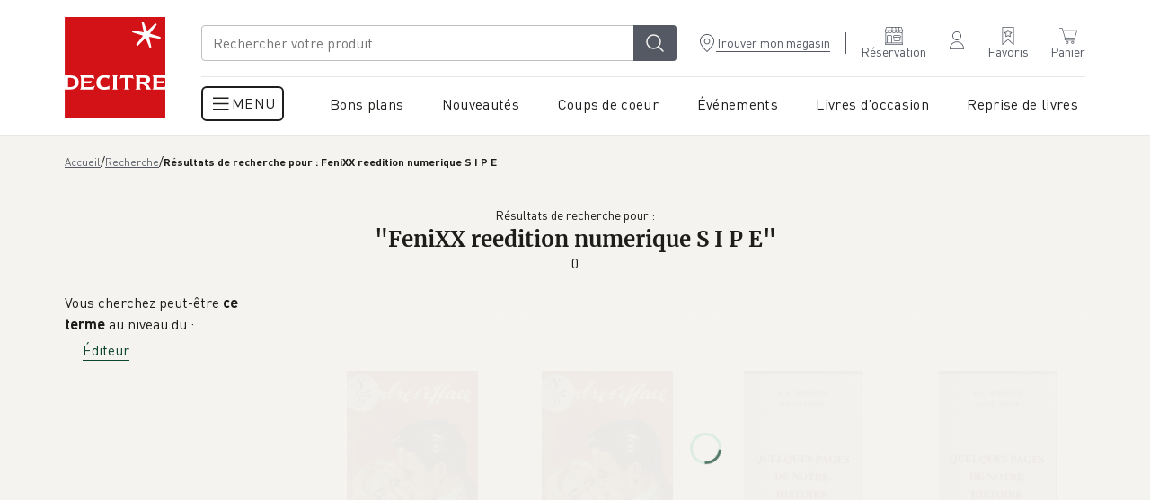

--- FILE ---
content_type: text/css; charset=UTF-8
request_url: https://www.decitre.fr/assets/Body-CvKOy_uM.css
body_size: -339
content:
.body{font-size:var(--regularSize);font-family:var(--fontFamily)}.body--fade{color:var(--shade04)}.body-1{font-size:var(--mediumSize)}.body-2{font-size:var(--regularSize)}.body-3{font-size:var(--smallSize)}.body-quote{font-family:var(--headingFontFamily);font-size:var(--mediumSize);font-weight:700;font-style:italic;line-height:1.6;-webkit-hyphens:auto;hyphens:auto;word-break:break-word}.body-bold{font-weight:600}.body-bolder{font-weight:700}


--- FILE ---
content_type: text/css; charset=UTF-8
request_url: https://www.decitre.fr/assets/RadioWithLabel-BWC3M3DL.css
body_size: -80
content:
div.radio-with-label{display:flex;position:relative}div.radio-with-label input{position:absolute;width:100%;height:100%;top:0;left:0;opacity:0;z-index:1}div.radio-with-label input[checked]+label:after,div.radio-with-label input:checked+label:after{transform:translate(-50%,-50%) scale(1)}div.radio-with-label input[checked]+label:before,div.radio-with-label input:checked+label:before{background-color:var(--green-200);border:2px solid var(--green-200)}div.radio-with-label input:disabled+label{color:var(--neutral-400);opacity:.7}div.radio-with-label input:disabled+label:before{border:2px solid var(--neutral-300)}div.radio-with-label input:disabled+label:after{background-color:var(--neutral-100);opacity:.6;transform:translate(-50%,-50%) scale(2.5)}div.radio-with-label label{position:relative;padding-left:1.875rem}div.radio-with-label label:before{content:"";width:.875rem;height:.875rem;border-radius:50%;display:block;position:absolute;left:0;top:3px;background-color:transparent;border:2px solid var(--neutral-400)}div.radio-with-label label:after{content:"";width:.25rem;height:.25rem;position:absolute;top:.75rem;left:.5625rem;transform:translate(-50%,-50%) scale(0);display:block;background-color:var(--neutral-950);transition:transform .3s var(--quad-ease-out);border-radius:50%}


--- FILE ---
content_type: text/css; charset=UTF-8
request_url: https://www.decitre.fr/assets/Item-D0iN5GzL.css
body_size: -202
content:
.form-item{display:flex;text-align:left;flex-direction:column;margin-bottom:.875rem}.form-item__label>*{width:100%;align-self:center;color:var(--neutral-500);margin-bottom:.375rem;display:block;line-height:1.2}.form-item__indicator{color:var(--yellow-300)}.form-item__input>*{width:100%;align-self:center}.form-item__input--error input,.form-item__input--error textarea,.form-item__input--error select{border:2px solid red}.form-item__input--error .radio-with-label{border:2px solid red;padding:.5rem;border-radius:4px}.form-item__label+.form-item__input>*{margin-top:calc(var(--boxSizeMargin) / 2)}.form-item--inline{flex-direction:row;justify-content:flex-start;align-items:center;flex-wrap:nowrap}.form-item--inline .form-item__label{margin-right:var(--boxSizeMargin)}.form-item--inline .form-item__label>*,.form-item--inline .form-item__input>*{width:auto}.form-item--inline .form-item__input>*{margin-top:0}.form-item--small .form-item__label+.form-item__input>*{margin-top:0}


--- FILE ---
content_type: text/css; charset=UTF-8
request_url: https://www.decitre.fr/assets/useCustomerShippingMethods-Crz2stbL.css
body_size: -347
content:
.add-address-form{margin:.625rem auto;width:100%;display:flex;flex-direction:column}.add-address-form .form-item.form-item-address-name{margin-top:1.25rem}.add-address-form .form-item.form-item-street .form-item__input .input-wrapper{margin-bottom:.625rem}.add-address-form .form-item.form-item-street .form-item__input .input-wrapper:last-of-type{margin-bottom:0}.add-address-form .form-item__legend{font-size:.8125rem;color:var(--yellow-300)}.add-address-form button.submit{margin-top:1.25rem;align-self:center}


--- FILE ---
content_type: text/css; charset=UTF-8
request_url: https://www.decitre.fr/assets/Image-C9R5Xf6I.css
body_size: -412
content:
.lazy-image{opacity:0;transition:opacity .2s var(--quad-ease-out)}.lazy-image.loaded{opacity:1}.lozad{opacity:0;transition:opacity .2s var(--quad-ease-out);transition-delay:.01s}.lozad .lozad-placeholder{opacity:0;transition-delay:.01s;transition:opacity .2s var(--quad-ease-out)}.lozad.loaded,.lozad.loaded .lozad-placeholder{opacity:1}


--- FILE ---
content_type: text/css; charset=UTF-8
request_url: https://www.decitre.fr/assets/LabelledIcon-CRDQ5Boi.css
body_size: -157
content:
.icon-with-notification{position:relative;display:block}.icon-with-notification>:first-child{display:block}.icon-with-notification__notification{font-size:var(--smallSize);position:absolute;top:-.5em;right:-.85em;color:var(--fontColor);background:var(--brandPrimary);line-height:1em;min-width:1.6em;min-height:1.6em;padding:.32em .3em .28em;border-radius:.8em;text-align:center}.labelled-icon{display:inline-block;text-align:center;margin:0}.labelled-icon__content{display:flex;width:auto;align-items:center}.labelled-icon__content>:first-child{display:block;margin-right:var(--boxSizeMargin)}.labelled-icon__content>:first-child.labelled-icon__icon{display:flex}.labelled-icon__icon{display:flex}.labelled-icon--block{display:block}.labelled-icon--vertical .labelled-icon__content{flex-direction:column}.labelled-icon--vertical .labelled-icon__content>*+*{margin-top:.2rem}.labelled-icon--vertical .labelled-icon__content>:first-child{margin-right:0}.labelled-icon--icon-round .labelled-icon__icon{color:var(--brandPrimary)}


--- FILE ---
content_type: text/css; charset=UTF-8
request_url: https://www.decitre.fr/assets/ProductCard-BtvJr1Vo.css
body_size: 1604
content:
.detail-note{display:flex;flex-direction:column}.detail-note__note{display:flex;align-items:center;gap:.25rem}.detail-note__note>div{display:flex;align-items:center;gap:.25rem;color:var(--red-500);font-weight:600}.detail-note__note>span{color:var(--neutral-050);font-weight:700;font-size:1rem}.detail-note__location{color:var(--neutral-400)}.product-card-description h2{font-size:1.25rem;font-style:italic;line-height:1.5rem;font-weight:700;font-family:Merriweather,serif}.product-card-description p{color:var(--neutral-400);display:-webkit-box;-webkit-line-clamp:9;-webkit-box-orient:vertical;overflow:hidden}.product-card-description p.show{-webkit-line-clamp:unset}.whishlist-button.is-listed .icon-wrapper svg{fill:var(--green-200)}.product-card-featured .product-card-footer{grid-column:span 2/span 2}.product-card-footer{position:relative;width:100%;flex-shrink:0;display:flex;align-items:flex-end}.product-card-footer__out-of-stock{text-align:center;width:100%;font-size:var(--smallSize);color:var(--neutral-600);padding:.5rem 0;line-height:154%;font-family:inherit}@media screen and (max-width: 900px){.product-card-footer__out-of-stock{font-size:.9375rem}}.product-card-footer__wrapper{display:flex;justify-content:space-between;align-items:center;gap:1rem;width:100%}.product-card-footer__wrapper__add-to-cart{flex-grow:1}.product-card-footer__wrapper__ctas{display:flex;flex-direction:column;gap:.75rem;width:100%}.product-card:hover .product-card-footer{max-height:6.25rem}.product-card:hover .product-card-footer__wrapper{opacity:1;visibility:visible;transform:translateY(0)}.swiper-slide:not(.swiper-slide-visible) .product-card:hover:not(.product-card-small) .product-card-footer{pointer-events:none}.product-card-heading{margin-bottom:1rem;min-height:2rem;display:flex;align-items:center}@media screen and (max-width: 56.25em){.product-card-heading{min-height:1.375rem;margin-bottom:1rem}}.product-card-infos{display:flex;flex-direction:column;justify-content:space-between;flex-grow:1;border-top:.0625rem solid var(--red-900)}.product-card-infos__details__texts{margin-bottom:.75rem}@media screen and (max-width: 56.25em){.product-card-infos__details__texts{margin-bottom:1.5rem}}.product-card-infos__details__texts__link:after{content:"";position:absolute;top:0;left:0;width:100%;height:100%;display:block}.product-card-infos__details__texts__link__title{font-weight:600;font-size:1rem;line-height:1.48;font-family:var(--fontFamily);display:-webkit-box;-webkit-line-clamp:2;-webkit-box-orient:vertical;overflow:hidden}.product-card-infos__details__texts__authors,.product-card-infos__details__texts__format{text-overflow:ellipsis;text-wrap:nowrap;display:block;overflow:hidden}.product-card-infos__details__texts__format{min-height:25px}.product-card-infos .product-card-infos__details .product-card-infos__details__texts__link__title{padding:0}.bookseller-note{display:flex;width:-moz-max-content;width:max-content;align-items:center;justify-content:center;padding:.375rem .625rem .375rem .375rem;line-height:1;border-radius:0 0 .25rem .25rem;background-color:var(--red-950);color:var(--red-500);align-self:flex-start;gap:.3125rem;font-size:var(--smallSize)}.bookseller-note .icon-wrapper{width:1.125rem}.user-note{padding:.1875rem .25rem;font-size:.875rem;display:flex}.user-note .icon-wrapper{color:var(--yellow-600)}.user-note .icon-wrapper svg{position:relative;top:.125rem}.user-note .note{margin-left:.3125rem}.product-card-notes{display:flex;align-items:flex-start;justify-content:space-between;margin-bottom:.5rem;height:2rem}@media screen and (max-width: 899px){.desktop-only{display:none!important}}@media screen and (min-width: 900px){.mobile-only{display:none!important}}:root{--phonePortraitBreakpoint: 420px;--tabletBreakpoint: 1024px;--tabletPortraitBreakpoint: 900px;--menuBreakpoint: 56.25em}.product-card{display:flex;flex-direction:column;gap:.875rem;background-color:var(--pure-white);border-radius:.5rem;padding:1rem;position:relative;width:calc(3 * (var(--containerWidth) - 264px) / 12 + 2 * 24px);height:100%;transition:all .5s}.product-card:hover{box-shadow:0 .625rem 1.875rem #0003;transition:all .5s}.product-card:hover .product-card__content__image:after{width:5rem;bottom:-.625rem;opacity:1;transition:all .4s}@media screen and (max-width: 900px){.product-card-row .product-card-heading.is-empty{min-height:0;margin:0}.product-card-row .product-card__content{display:flex;flex-direction:row;gap:1rem;align-items:center}.product-card-row .product-card__content__image{height:10rem;margin-bottom:0;width:30%}.product-card-row .product-card-infos{border-top:none;width:70%;z-index:1}.product-card-row .product-card-infos__details{display:flex;flex-direction:column}.product-card-row .product-card-infos__details .product-card-notes{order:1;border-top:.0125rem solid var(--red-900)}.product-card-row .product-card-infos__details__texts{margin-bottom:.5rem}.product-card-row .product-card-infos__details__texts__link span{-webkit-line-clamp:1}.product-card-row .product-card-infos .product-card-footer{margin-top:.5rem}}@media screen and (max-width: 1120px){.product-card{padding:1rem 1.25rem 1.25rem}}@media screen and (max-width: 56.25em){.product-card{min-width:13.75rem;width:calc(2 * (var(--smallContainerWidth) - 30px) / 4 + 1 * 12px);padding:.875rem}}.product-card__content{display:flex;flex-direction:column;height:100%;position:relative}.product-card__content__image{height:15rem;max-height:15rem;display:flex;align-items:center;justify-content:center;position:relative;margin-bottom:1.125rem}.product-card__content__image:after{content:"";width:5rem;height:.1875rem;background-color:#979dca;border-radius:.9375rem;position:absolute;bottom:0rem;left:50%;transform:translate(-50%);opacity:0;transition:all .4s}.product-card__content__image picture,.product-card__content__image img{height:100%;width:100%;-o-object-fit:contain;object-fit:contain}.product-card .product-card-infos__details__link:after{content:"";width:100%;height:100%;position:absolute;top:0;left:0;z-index:1;display:block}.product-card.product-card-featured{display:grid;grid-template-columns:repeat(2,minmax(0,1fr));max-width:39.75rem}.product-card.product-card-featured__content{padding-right:2.5rem;display:flex;justify-content:space-between;width:100%;z-index:1;flex-direction:column;gap:2rem}.product-card.product-card-review{display:flex;flex-direction:row;flex-wrap:nowrap;justify-content:space-between;height:100%}.product-card.product-card-review .product-card__favorite{color:var(--neutral-950);opacity:1;bottom:2.8125rem}@media screen and (max-width: 740px){.product-card.product-card-review{flex-direction:column}.product-card.product-card-review .product-card__favorite{color:var(--red-800);opacity:.5;bottom:0}}.product-card__favorite{position:absolute;z-index:0;right:0;bottom:0;opacity:.5;color:var(--red-800)}.product-card__favorite .icon-wrapper--default{width:auto}.product-card.product-card-shadow{box-shadow:0 .625rem 1.875rem #0003}.product-card.product-card-small{background-color:var(--pure-white);padding:.625rem;min-width:13.125rem;max-width:10rem;height:100%;gap:.625rem}.product-card .add-to-cart__main{flex-direction:row!important;gap:0}.product-card .add-to-cart__add{width:100%}@media screen and (max-width: 900px){.product-card .add-to-cart__add{width:100%}}.product-card .add-to-cart__save{width:auto}.product-card .add-to-cart__button-offer-ebook{display:none}.product-card .pre-order-infos{display:block}.product-card .pre-order-infos__title{font-size:var(--smallSize)}.product-card .pre-order-infos__title .icon-wrapper,.product-card .pre-order-infos p{display:none}.product-card-featured__content{display:flex;flex-direction:column;justify-content:space-between;gap:1rem;z-index:1}@media screen and (max-width: 900px){.product-card-featured__content{z-index:1;width:100%}}.product-card-featured__content .detail-note__note{flex-wrap:wrap}.product-card-featured__content .product-card-description{display:flex;flex-direction:column;gap:1rem}.product-card-ekoo .product-card-heading.is-empty{min-height:0;margin:0}.product-card-ekoo .product-card__content{flex-direction:row;gap:1rem;align-items:center}.product-card-ekoo .product-card__content__image{height:10rem;margin-bottom:0;width:50%}.product-card-ekoo .product-card-infos{border-top:none;width:50%;z-index:1}.product-card-ekoo .product-card-infos__details{display:flex;flex-direction:column}.product-card-ekoo .product-card-infos__details .product-card-notes{order:1}.product-card-ekoo .product-card-infos__details__texts{margin-bottom:.5rem}.product-card-ekoo .product-card-infos__details__texts__link span{-webkit-line-clamp:1}.product-card-ekoo .product-card-infos .product-card-footer{margin-top:.5rem}


--- FILE ---
content_type: text/css; charset=UTF-8
request_url: https://www.decitre.fr/assets/ProductCardSummary-BIFoa39d.css
body_size: 357
content:
.order-item-status{padding-left:1rem;position:relative;display:block}.order-item-status:before{content:"";background-color:var(--green-200);width:.4375rem;height:.4375rem;border-radius:50%;position:absolute;left:0;top:.5rem}@media screen and (max-width: 899px){.desktop-only{display:none!important}}@media screen and (min-width: 900px){.mobile-only{display:none!important}}:root{--phonePortraitBreakpoint: 420px;--tabletBreakpoint: 1024px;--tabletPortraitBreakpoint: 900px;--menuBreakpoint: 56.25em}.product-card-summary{display:flex;flex-direction:row;align-items:center;gap:calc(.5 * (var(--containerWidth) - 264px) / 12 + 0 * 24px)}@media screen and (max-width: 900px){.product-card-summary{gap:.9375rem;align-items:center;justify-content:space-between}}.product-card-summary__image{width:calc(1 * (var(--containerWidth) - 264px) / 12 + .75 * 24px);flex-shrink:0;height:auto;max-height:6.25rem;-o-object-fit:contain;object-fit:contain}@media screen and (max-width: 900px){.product-card-summary__image{height:5rem;width:auto}}.product-card-summary__content{display:flex;flex-direction:column;gap:.625rem;width:100%}.product-card-summary__content .product-card-heading{margin-bottom:0}.product-card-summary__content .product-card-heading.is-empty{display:none}.product-card-summary__content__infos{display:flex;flex-direction:row;justify-content:space-between;gap:1.25rem}.product-card-summary__content__infos__text{display:flex;flex-direction:column;gap:.5rem;width:calc(3 * (var(--containerWidth) - 264px) / 12 + 3 * 24px)}@media screen and (max-width: 900px){.product-card-summary__content__infos__text{gap:.3125rem;width:auto}}.product-card-summary__content__infos__text .h4{margin:0}@media screen and (max-width: 900px){.product-card-summary__content__infos__text .h4{font-size:var(--extraSmallSize);width:5.625rem;overflow:hidden;white-space:nowrap;text-overflow:ellipsis}}.product-card-summary__content__infos__text__attribut{display:flex;flex-direction:row;flex-wrap:wrap;gap:.3125rem;font-weight:var(--semiBold);color:var(--neutral-500)}@media screen and (max-width: 900px){.product-card-summary__content__infos__text__attribut{font-size:var(--tinySize)}}.product-card-summary__content__infos__text__attribut span:not(:last-child){border-right:.0625rem solid var(--neutral-800);padding-right:.375rem}.product-card-summary__content__infos__status{width:calc(2 * (var(--containerWidth) - 264px) / 12 + 1 * 24px);flex-shrink:0}.product-card-summary__content__infos__price{width:calc(2 * (var(--containerWidth) - 264px) / 12 + 1 * 24px - 1.25rem)}@media screen and (max-width: 900px){.product-card-summary__content__infos__price{width:auto}}.product-card-summary__content__infos__price .product-card-price{gap:.5rem;flex-direction:row-reverse;justify-content:flex-start}.product-card-summary__content__infos__ebook{width:calc(2 * (var(--containerWidth) - 264px) / 12 + 1 * 24px - 1.25rem);flex-direction:row-reverse;justify-content:flex-start;margin-top:.625rem;text-align:end}@media screen and (max-width: 900px){.product-card-summary__content__infos__ebook{width:auto}}.product-card-summary__content__right-container{display:flex;flex-direction:row;gap:.625rem}@media screen and (max-width: 900px){.product-card-summary__content__right-container{flex-direction:column;gap:.5rem}.product-card-summary__content__right-container .product-card-summary__content__infos__status,.product-card-summary__content__right-container .product-card-summary__content__infos__price,.product-card-summary__content__right-container .product-card-summary__content__infos__ebook{width:100%;margin-bottom:.375rem}}


--- FILE ---
content_type: text/css; charset=UTF-8
request_url: https://www.decitre.fr/assets/CartItemStatus-i89NoVxf.css
body_size: -453
content:
.cart-item-status{width:100%;margin:0}


--- FILE ---
content_type: text/css; charset=UTF-8
request_url: https://www.decitre.fr/assets/Rating-C_lJeTk4.css
body_size: 825
content:
@charset "UTF-8";.input-password-container{position:relative}.input-password-container__eye{position:absolute;right:0;top:50%;transform:translateY(-50%);background-color:transparent;border:none}.input-password-container__eye:hover{cursor:pointer}.input-password-container__eye .button--icon{margin:unset}.number-input{display:inline-flex;flex-direction:row;justify-content:center;align-items:center;margin:0;border-radius:2em;border:1px solid var(--shade03);background-color:var(--backgroundColor);min-width:9rem}.number-input__button{margin:0 calc(var(--boxSizeMargin) / 2)}.number-input__button:first-child{margin-top:0}.number-input__button:last-child{margin-bottom:0}.number-input__button>*{display:block}.number-input__input{z-index:1}.number-input__input>*{border:none;background:none;border-radius:0;padding:0;text-align:center;width:4ch;font-weight:700;font-variant-numeric:tabular-nums}.number-input--small{display:flex;flex-direction:column-reverse;align-items:center;margin:0;width:100%;min-width:auto}.number-input--small .number-input__button:first-child{margin-top:calc(var(--boxSizeMargin) / 4)}.number-input--small .number-input__button:last-child{margin-bottom:calc(var(--boxSizeMargin) / 4)}.number-input--small .number-input__input>*{height:auto}@media only screen{.checkbox{position:relative}.checkbox--center{text-align:center}.checkbox input[type=checkbox]{position:absolute;overflow:hidden;opacity:0;top:0;left:0;width:100%;height:100%;z-index:1}.checkbox label{position:relative;padding-left:calc(2rem + var(--boxSizeMargin));min-height:2rem;padding-top:.15rem;display:inline-block}.checkbox input[type=checkbox]:disabled+label{color:var(--shade03)}.checkbox input[type=checkbox]+label:before{position:absolute;left:0;top:0rem;display:inline-block;width:2rem;height:2rem;content:"";cursor:pointer;text-align:center;border:1px solid var(--divider);box-sizing:border-box}.checkbox input[type=checkbox]:checked+label:before{content:"✔";background-color:var(--black);color:var(--white);font-size:1.5rem;line-height:2rem;border:none}.checkbox input[type=checkbox]:not(:disabled):focus+label:before,.checkbox input[type=checkbox]:not(:disabled):hover+label:before{outline:2px solid var(--brandPrimary);outline-offset:-3px}}.stars{position:relative;display:block;white-space:nowrap}.stars__fill{position:absolute;top:.1rem;left:0;color:var(--brandPrimary);pointer-events:none;display:flex}.stars__empty{color:var(--shade03);display:flex}.stars--clickable .stars__empty .stars__icon:hover{color:var(--shade04)}.stars__fill,.stars__empty{margin:-.1rem}.stars__icon{padding:.1rem}.stars__icon>*{display:block}@media screen and (max-width: 899px){.desktop-only{display:none!important}}@media screen and (min-width: 900px){.mobile-only{display:none!important}}:root{--phonePortraitBreakpoint: 420px;--tabletBreakpoint: 1024px;--tabletPortraitBreakpoint: 900px;--menuBreakpoint: 56.25em}.sr-only,.rating-input__radio>label,.rating-input__radio>input,.sr-only-desktop,.sr-only-mobile{display:block!important;border:0;clip:rect(0 0 0 0);height:1px;margin:-1px;overflow:hidden;padding:0;position:absolute;white-space:nowrap;width:1px;background:none}@media screen and (max-width: 56.24em){.sr-only-desktop{display:block!important;position:static;height:auto;width:auto;margin:0;white-space:normal;clip:auto}}@media screen and (min-width: 56.25em){.sr-only-mobile{display:block!important;position:static;height:auto;width:auto;margin:0;white-space:normal;clip:auto}}.sr-focusable:active,.sr-focusable:focus{clip:auto;height:auto;margin:0;overflow:visible;white-space:normal;width:auto;position:static}.rating-input{display:flex;align-items:center;margin:0 calc(-1 * var(--boxSizeMargin) / 4)}.rating-input__input,.rating-input__value{padding:0 calc(var(--boxSizeMargin) / 4)}.rating-input__input{position:relative;display:inline-block}.rating-input__radio-group{position:absolute;top:0;bottom:0;left:0;right:0;padding:0 calc(var(--boxSizeMargin) / 4);margin:-.1rem;display:flex}.rating-input__radio-group>*{width:20%;padding:.1rem}.rating-input__radio{position:relative;margin:0}.rating-input__radio>input:focus+.rating-input__focus-hint:after{position:absolute;content:"";top:0;bottom:-2px;left:.1rem;right:.1rem;border-bottom:var(--brandPrimary) 2px solid}.rating-input__value{display:flex;align-items:center}


--- FILE ---
content_type: text/css; charset=UTF-8
request_url: https://www.decitre.fr/assets/GiftHeader-TTb1Vfs2.css
body_size: -69
content:
.gift-product-card{display:flex;gap:1.25rem;background-color:var(--neutral-900);padding:1.25rem;border-radius:.5rem}@media screen and (max-width: 1024px){.gift-product-card{flex-direction:column}}.gift-product-card img{height:12.5rem;width:auto}@media screen and (max-width: 1024px){.gift-product-card img{height:12.5rem;width:-moz-fit-content;width:fit-content;margin:0 auto}}.gift-product-card__content,.gift-product-card__content__header{display:flex;flex-direction:column;gap:.625rem}.gift-product-card__content__header__title{font-size:var(--largeSize);font-weight:var(--bold)}@media screen and (max-width: 899px){.desktop-only{display:none!important}}@media screen and (min-width: 900px){.mobile-only{display:none!important}}:root{--phonePortraitBreakpoint: 420px;--tabletBreakpoint: 1024px;--tabletPortraitBreakpoint: 900px;--menuBreakpoint: 56.25em}.gift-header{display:flex;flex-direction:column;margin-bottom:calc(var(--interBlocMargin) * .5);gap:1.25rem}


--- FILE ---
content_type: text/css; charset=UTF-8
request_url: https://www.decitre.fr/assets/LayoutLogin-DA0d54Kk.css
body_size: -215
content:
.login-page{background-color:var(--pure-white);border-radius:.5rem;padding:2.5rem;width:37.5rem;display:flex;flex-direction:column;gap:2.5rem;margin:0 auto}@media screen and (max-width: 1024px){.login-page{width:auto}}.login-page h2{font-size:var(--mediumSize)}@media screen and (max-width: 899px){.desktop-only{display:none!important}}@media screen and (min-width: 900px){.mobile-only{display:none!important}}:root{--phonePortraitBreakpoint: 420px;--tabletBreakpoint: 1024px;--tabletPortraitBreakpoint: 900px;--menuBreakpoint: 56.25em}.layout-login{margin-top:3.125rem}.layout-login__forms{display:flex;gap:1.25rem}@media screen and (max-width: 1024px){.layout-login__forms{flex-direction:column}}.layout-login__forms.is-panel{flex-direction:column}.layout-login .login-page,.layout-login .register-on-login-page{width:100%}


--- FILE ---
content_type: text/css; charset=UTF-8
request_url: https://www.decitre.fr/assets/Item-B8yFpK1w.css
body_size: -275
content:
.form-item{display:flex;text-align:left;flex-direction:column}.form-item__label>*{width:100%;align-self:center}.form-item__input>*{width:100%;align-self:center}.form-item__label+.form-item__input>*{margin-top:calc(var(--boxSizeMargin) / 2)}.form-item--inline{flex-direction:row;justify-content:flex-start;align-items:center;flex-wrap:nowrap}.form-item--inline .form-item__label{margin-right:var(--boxSizeMargin)}.form-item--inline .form-item__label>*,.form-item--inline .form-item__input>*{width:auto}.form-item--inline .form-item__input>*{margin-top:0}.form-item--small .form-item__label+.form-item__input>*{margin-top:0}


--- FILE ---
content_type: text/css; charset=UTF-8
request_url: https://www.decitre.fr/assets/AuthorSubscribeButton-CZVfgcOM.css
body_size: -230
content:
@media screen and (max-width: 899px){.desktop-only{display:none!important}}@media screen and (min-width: 900px){.mobile-only{display:none!important}}:root{--phonePortraitBreakpoint: 420px;--tabletBreakpoint: 1024px;--tabletPortraitBreakpoint: 900px;--menuBreakpoint: 56.25em}.image-with-button{display:flex;flex-direction:column;gap:.625rem}@media screen and (max-width: 1024px){.image-with-button{justify-content:center;align-items:center}}.image-with-button img{width:100%}@media screen and (max-width: 1024px){.image-with-button img{width:calc(2.5 * (var(--smallContainerWidth) - 30px) / 4 + 2 * 12px)}}.image-with-button__content{display:flex;flex-direction:column;gap:1.25rem}.image-with-button__content__desc{color:var(--neutral-700);font-size:var(--smallSize)}


--- FILE ---
content_type: text/css; charset=UTF-8
request_url: https://www.decitre.fr/assets/BannerImageText-Db5duQh3.css
body_size: 310
content:
@media screen and (max-width: 899px){.desktop-only{display:none!important}}@media screen and (min-width: 900px){.mobile-only{display:none!important}}:root{--phonePortraitBreakpoint: 420px;--tabletBreakpoint: 1024px;--tabletPortraitBreakpoint: 900px;--menuBreakpoint: 56.25em}.banner-image-text{padding:2.1875rem 0;margin:var(--interBlocMargin) auto}@media screen and (max-width: 1024px){.banner-image-text{margin:var(--interBlocMargin) auto;padding:2.8125rem 0}}.banner-image-text.bg-white{background-color:var(--pure-white)}.banner-image-text.bg-neutral{background-color:var(--neutral-900)}.banner-image-text.contained{padding:.625rem;border-radius:.5rem;overflow:hidden}.banner-image-text.no-margin{margin:0 auto}.banner-image-text__wrapper{display:flex;justify-content:space-between;margin:0 auto}@media screen and (max-width: 1024px){.banner-image-text__wrapper{flex-direction:column-reverse!important;width:100%!important}}.banner-image-text__wrapper.reversed{flex-direction:row-reverse}.banner-image-text__wrapper.reversed .banner-image-text__content{padding:4.125rem 3.75rem 4.125rem calc(.5 * (var(--containerWidth) - 264px) / 12 + 0 * 24px)}.banner-image-text__wrapper.half .banner-image-text__content{width:calc(6 * (var(--containerWidth) - 264px) / 12 + 5 * 24px);padding:4.125rem 3.75rem 4.125rem calc(.5 * (var(--containerWidth) - 264px) / 12 + 0 * 24px)}.banner-image-text__wrapper.half .banner-image-text__image{width:calc(6 * (var(--containerWidth) - 264px) / 12 + 5 * 24px)}.banner-image-text__wrapper:not(.contained){width:calc(10 * (var(--containerWidth) - 264px) / 12 + 9 * 24px)}.banner-image-text__wrapper:not(.contained) .banner-image-text__content{width:calc(5 * (var(--containerWidth) - 264px) / 12 + 4 * 24px)}.banner-image-text__wrapper:not(.contained) .banner-image-text__image{width:calc(5 * (var(--containerWidth) - 264px) / 12 + 4 * 24px)}.banner-image-text__wrapper:not(.contained):not(.reversed) .banner-image-text__content{padding-left:0}.banner-image-text__wrapper:not(.contained).reversed .banner-image-text__content{padding-right:0}.banner-image-text__content{display:flex;flex-direction:column;min-width:25rem;padding:4.125rem calc(1 * (var(--containerWidth) - 264px) / 12 + 1 * 24px) 2.5rem 2.5rem;width:auto;gap:2.75rem}@media screen and (max-width: 1024px){.banner-image-text__content{width:100%!important;min-width:initial;padding:1.375rem 1.25rem .625rem!important;gap:1.375rem}}.banner-image-text__content__texts{display:flex;flex-direction:column;gap:1.5rem}.banner-image-text__content__texts .h1--script{color:var(--red-500);margin-bottom:.25rem;display:block}.banner-image-text__content__texts h2{color:var(--green-100)}@media screen and (max-width: 1024px){.banner-image-text__content>.button{width:100%!important}}.banner-image-text__image{width:calc(8 * (var(--containerWidth) - 264px) / 12 + 7 * 24px);height:auto;position:relative}@media screen and (max-width: 1024px){.banner-image-text__image{width:100%!important;height:14rem}}.banner-image-text__image img{width:100%;height:100%;border-radius:.5rem;overflow:hidden;position:absolute;-o-object-fit:contain;object-fit:contain}@media screen and (max-width: 1024px){.banner-image-text__image img{position:relative}}.banner-image-text__image__tag{position:absolute;top:1.625rem;right:3rem;background-color:#fff;padding:.8125rem 1.5625rem 1.25rem;border-radius:0 0 .5rem .5rem;color:var(--green-100)}.banner-image-text__image__tag h3{margin-bottom:.625rem}


--- FILE ---
content_type: text/css; charset=UTF-8
request_url: https://www.decitre.fr/assets/Avatar-D-gjgePR.css
body_size: -474
content:
.user-avatar{width:3.125rem;height:3.125rem;-o-object-fit:cover;object-fit:cover;border-radius:50%;flex-shrink:0}


--- FILE ---
content_type: text/css; charset=UTF-8
request_url: https://www.decitre.fr/assets/Header-CEgSWVNQ.css
body_size: 5264
content:
@charset "UTF-8";.reinsurance-content .strapi-bloc-riche-texte-widget{display:grid;grid-template-columns:repeat(3,1fr);text-align:center;gap:1.25rem}.reinsurance-content .strapi-bloc-riche-texte-widget img{height:2rem;width:2rem}@media screen and (max-width: 1024px){.reinsurance-content .strapi-bloc-riche-texte-widget{grid-template-columns:repeat(1,1fr)}}.reinsurance-content .strapi-bloc-riche-texte-widget div{border-top:.125rem solid var(--neutral-900);padding:.3125rem 0}.benefits-list{display:flex;align-items:center;justify-content:center}.benefits-list ul{display:flex;flex-direction:row;flex-wrap:wrap;gap:.3125rem;margin:0;padding:0}@media screen and (max-width: 900px){.benefits-list ul{justify-content:center}}.benefits-list ul li{list-style-type:none;color:var(--neutral-500);display:flex;flex-direction:row;align-items:center;gap:.3125rem}.benefits-list ul li:not(:last-child):after{content:"";display:inline-block;width:.25rem;height:.25rem;border-radius:100%;background-color:var(--neutral-500)}.one-line-form{display:flex;flex-direction:column;align-items:center}.one-line-form__input{margin-bottom:var(--boxSizeMargin)}.one-line-form--button-icon{flex-wrap:wrap;flex-direction:row;justify-content:flex-end}.one-line-form--button-icon .one-line-form__input{flex:1;min-width:15ch;margin-bottom:0}@media screen and (min-width: 30em){.one-line-form{align-items:flex-start;flex-direction:row}.one-line-form__input{margin-right:calc(var(--boxSizeMargin) / 2);margin-bottom:0}.one-line-form__button{margin-left:calc(var(--boxSizeMargin) / 2)}}.subscribe{display:flex;justify-content:center}.subscribe__error{display:flex;align-items:center;justify-content:flex-start;gap:1rem;color:var(--red-400)}.subscribe__success{display:flex;align-items:center;justify-content:flex-start;gap:1rem;color:var(--green-400)}.icon-list{display:flex;align-items:center;list-style-type:none;gap:.625rem;margin:0;padding:0}.newsletter{margin-top:calc(var(--interBlocMargin) / 2);margin-bottom:calc(var(--interBlocMargin) / 2);display:flex;flex-direction:column;align-items:center;justify-content:center;gap:1.25rem}.newsletter_header{font-family:var(--headingFontFamily);font-size:var(--veryLargeSize);font-style:normal;font-weight:var(--bold);line-height:132%;margin-top:0;margin-bottom:0}.newsletter__content{display:flex;flex-direction:column;gap:1.25rem}.newsletter__social-media{display:flex;flex-direction:column;justify-content:center;align-items:center;gap:.625rem;margin-top:calc(var(--interBlocMargin) / 2)}.newsletter__social-media__item{display:flex;gap:.625rem}.newsletter__social-media__item>.icon-wrapper{width:2.5rem;height:2.5rem}.newsletter__social-media__item>.icon-wrapper svg{width:2.5rem;height:2.5rem}.subscribe{display:flex;flex-direction:column-reverse;justify-content:center;align-items:center;gap:1.25rem}@media screen and (max-width: 900px){.subscribe{margin:0 1.25rem}.subscribe .one-line-form{display:flex;flex-direction:row;align-items:baseline;gap:.625rem}}.subscribe input[type=email]{border-radius:.25rem;border:none;background-color:var(--pure-white);height:3.2rem;margin-right:0;width:15.9375rem}@media screen and (max-width: 900px){.subscribe input[type=email]{width:100%}}.subscribe__success{display:flex;gap:.625rem;align-items:center}.cities-list{display:flex;flex-direction:row;flex-wrap:wrap;gap:.3125rem;width:-moz-fit-content;width:fit-content}.cities-list .cities-list__department{font-weight:var(--bold)}.cities-list .cities-list__cities{display:flex;flex-direction:row;gap:.3125rem;flex-wrap:wrap;list-style-type:none;padding:0;margin:0;justify-content:left}.cities-list .cities-list__cities__city{display:flex;flex-direction:row;gap:.3125rem}.cities-list .cities-list__cities__city:last-child:not(.cities-list__cities__city--last):after{content:"—";display:inline-block;font-weight:var(--bold)}.brand-logos{display:flex;flex-direction:column;gap:.3125rem}@media screen and (max-width: 900px){.brand-logos{align-items:center}.brand-logos div{justify-content:center}}.brand-logos p{font-weight:var(--bold)}@media screen and (max-width: 900px){.brand-logos p{color:var(--neutral-400);font-weight:var(--regular)}}.brand-logos div{display:flex;flex-direction:row;gap:1.875rem}.brand-logos svg{min-width:40px;height:auto}.librairies-cities-list{display:flex;flex-direction:column;gap:1.25rem}.librairies-cities-list .librairies-cities-list__title{font-weight:var(--bold)}@media screen and (max-width: 900px){.librairies-cities-list .librairies-cities-list__title{color:var(--neutral-400);font-weight:var(--regular);text-align:center}}.librairies-cities-list .librairies-cities-list__content{display:flex;flex-direction:row;flex-wrap:wrap;gap:.3125rem;align-items:center}.librairies-cities-list .librairies-cities-list__content .cities-list{display:flex;flex-direction:row;align-items:center;gap:.3125rem}.footer-brand{display:grid;grid-template-columns:1fr 3fr;gap:.3125rem;margin-bottom:5rem}@media screen and (max-width: 900px){.footer-brand{grid-template-columns:1fr;gap:1.25rem}}.footer-legislation{display:flex;flex-direction:column;gap:1.25rem;padding:1.25rem 0;border-bottom:.125rem solid var(--neutral-900);border-top:.125rem solid var(--neutral-900)}.footer-legislation .footer-legislation__brand{display:flex;flex-direction:row;align-items:center;gap:.9375rem}@media screen and (max-width: 900px){.footer-legislation .footer-legislation__brand{flex-direction:column}}.footer-legislation .footer-legislation__brand p{font-weight:var(--bold);border-right:.125rem solid var(--neutral-900);padding-right:.625rem}@media screen and (max-width: 900px){.footer-legislation .footer-legislation__brand p{font-weight:var(--regular);color:var(--neutral-400);border:none}}.footer-legislation .footer-legislation__pro{display:flex;flex-direction:row;align-items:center;justify-content:center;font-size:var(--extraSmallSize)}.footer-legislation .footer-legislation__pro a.footer-legislation__link{font-weight:var(--bold);color:var(--neutral-050);font-size:var(--smallSize)}@media screen and (max-width: 900px){.footer-legislation .footer-legislation__pro a.footer-legislation__link{color:var(--neutral-400)}}@media screen and (max-width: 900px){.footer-legislation .footer-legislation__links{display:flex;flex-direction:column;justify-content:center;align-items:center;gap:.625rem}}.footer-legislation .footer-legislation__links__list{display:flex;flex-direction:row;flex-wrap:wrap;gap:1.25rem}@media screen and (max-width: 900px){.footer-legislation .footer-legislation__links__list{flex-direction:column;align-items:center}}.footer-links{background-color:var(--green-050);padding:3.4375rem 0}.footer-links .footer-links__content{display:grid;grid-template-columns:repeat(4,1fr);gap:1.25rem}@media screen and (max-width: 900px){.footer-links .footer-links__content{grid-template-columns:1fr;gap:3.125rem}.footer-links .footer-links__content .link-list__list{display:flex;flex-direction:column;justify-content:center;align-items:center}}.footer-links .footer-links__content .link-list{display:flex;flex-direction:column;gap:1.25rem}.footer-links .footer-links__content .link-list .link-list__title{color:var(--white);font-family:var(--headingFontFamily);text-transform:capitalize}@media screen and (max-width: 900px){.footer-links .footer-links__content .link-list .link-list__title{text-align:center}}.footer-links .footer-links__content .link-list .link-list__list{display:flex;flex-direction:column;gap:.625rem}.footer-links .footer-links__content .link-list .link-list__list .link-list__item a,.footer-links .footer-links__content .link-list .link-list__list li{color:var(--white);cursor:pointer}.site-footer{padding-top:calc(var(--interBlocMargin));padding-bottom:1.25rem;background-color:var(--neutral-950)}@media screen and (max-width: 1024px){.site-footer{padding-top:3.125rem}}.site-footer .footer__content{display:flex;flex-direction:column;gap:1.25rem}.product-search-card{display:flex;align-items:flex-start;gap:1.5rem;position:relative}.product-search-card__image{width:4.0625rem;flex-shrink:0}.product-search-card__image img{width:100%;max-height:6.25rem;-o-object-fit:contain;object-fit:contain}.product-search-card__content{padding:.25rem 0;display:flex;flex-direction:column;gap:.25rem;padding-top:0}@media screen and (max-width: 900px){.product-search-card__content{padding-top:.25rem}}.product-search-card__content a:after{content:"";display:block;width:100%;height:100%;position:absolute;top:0;left:0}.product-search-card__content a .body-2{display:-webkit-box;-webkit-line-clamp:2;-webkit-box-orient:vertical;overflow:hidden}.product-search-card__content__prices{display:flex;align-items:center;gap:.5rem}.search-form{width:100%}.search-form__wrapper{position:relative;padding:.5rem .75rem;z-index:10}@media screen and (max-width: 1120px){.search-form__wrapper{padding:.5rem 0}}.search-form__wrapper__form{width:100%;position:relative;z-index:10}.search-form__wrapper__form .one-line-form{width:100%;display:flex;position:relative}.search-form__wrapper__form .one-line-form .one-line-form__input{width:100%}.search-form__wrapper__form .one-line-form .one-line-form__input input{padding:.5rem 3.75rem .5rem .75rem;background-color:var(--pure-white)}.search-form__wrapper__form .one-line-form .one-line-form__button{position:absolute;right:0;top:0;height:100%}.search-form__wrapper__form .one-line-form .one-line-form__button button{border-radius:0 .25rem .25rem 0;background:var(--neutral-400);color:var(--white);border:none;width:3rem;height:100%;cursor:pointer}.search-form__wrapper__content{position:absolute;visibility:hidden;opacity:0;transition:all .15s ease-in-out;top:0;left:0;padding:4.875rem 2rem 2rem;border:1px solid var(--neutral-400);width:100%;background:var(--white);border-radius:.25rem;overflow:hidden}.search-form__wrapper__content::-webkit-scrollbar{width:.3125rem;background-color:var(--neutral-900);border-radius:.3125rem}.search-form__wrapper__content::-webkit-scrollbar-thumb{background-color:var(--green-400);border-radius:.3125rem}.search-form__wrapper__content .spinner{position:absolute;left:50%;top:calc(50% + 24px);transform:translate(-50%,-50%);--spinnerSize: 1.5rem;--spinenrBorder: var(--neutral-800)}.search-form__wrapper__content__wrapper{display:grid;grid-template-columns:repeat(3,minmax(0,1fr));gap:1.5rem;transition:opacity .3s var(--quad-ease-out)}.search-form__wrapper__content__wrapper.loading{opacity:.1}@media screen and (max-width: 1120px){.search-form__wrapper__content__wrapper{grid-template-columns:repeat(1,minmax(0,1fr))}}.search-form__wrapper__content__wrapper .caption{display:block;margin-bottom:1.5rem}.search-form__wrapper__content__wrapper__no-results{grid-column:span 3}.search-form__wrapper__content__wrapper__no-results .search-term{max-width:12.5rem;text-overflow:ellipsis;overflow:hidden;padding-bottom:2px}.search-form__wrapper__content__wrapper__no-results .search-term:after{bottom:0}.search-form__wrapper__content__wrapper__popular{display:flex;flex-direction:column;gap:1.5rem}.search-form__wrapper__content__wrapper__popular ul:not(.search-form__wrapper__content__wrapper__best-seller__items){display:flex;flex-direction:column;gap:.5rem}.search-form__wrapper__content__wrapper__best-seller{grid-column:span 2/span 2}.search-form__wrapper__content__wrapper__best-seller.wide{grid-column:span 3}@media screen and (max-width: 1120px){.search-form__wrapper__content__wrapper__best-seller{grid-row:1}}.search-form__wrapper__content__wrapper__best-seller ul:not(.search-form__wrapper__content__wrapper__best-seller__items){display:flex;flex-direction:column;gap:.5rem}.search-form__wrapper__content__wrapper__best-seller__title{display:flex;flex-direction:row;justify-content:space-between;align-items:flex-start}.search-form__wrapper__content__wrapper__best-seller__title__link{font-size:var(--extraSmallSize);display:flex;flex-direction:row;align-items:center;gap:.125rem}.search-form__wrapper__content__wrapper__best-seller__title__link .icon-wrapper{width:.9375rem}.search-form__wrapper__content__wrapper__best-seller__items{display:grid;grid-template-columns:repeat(1,minmax(0,1fr));gap:1.5rem;max-height:65vh;overflow-y:auto;padding-right:.625rem}@media screen and (max-width: 1120px){.search-form__wrapper__content__wrapper__best-seller__items{max-height:18.75rem}}.search-form__wrapper__content__wrapper__popular li>a,.search-form__wrapper__content__wrapper__popular li .product-search-card a,.search-form__wrapper__content__wrapper__best-seller li>a,.search-form__wrapper__content__wrapper__best-seller li .product-search-card a{display:flex;transition:opacity .3s var(--quad-ease-out)}.search-form__wrapper__content__wrapper__popular li>a:hover,.search-form__wrapper__content__wrapper__popular li .product-search-card a:hover,.search-form__wrapper__content__wrapper__best-seller li>a:hover,.search-form__wrapper__content__wrapper__best-seller li .product-search-card a:hover{opacity:.4}.search-form--focused .search-form__wrapper__content{visibility:visible!important;opacity:1!important}.search-layer{position:fixed;top:0;left:50%;transform:translate(-50%);z-index:2;width:100vw;height:100vh;background-color:#00000080;opacity:0;visibility:hidden;transition:all .1s ease-in-out}.search-layer--active{opacity:1;visibility:visible}.search-form__wrapper__content__wrapper__best-seller__items::-webkit-scrollbar{width:.3125rem;background-color:var(--neutral-900);border-radius:.3125rem}.search-form__wrapper__content__wrapper__best-seller__items::-webkit-scrollbar-thumb{background-color:var(--green-400);border-radius:.3125rem}.attached-panel-content{padding:1.5rem;padding-top:0}html body h1,html body .h1{font-family:var(--headingFontFamily);font-size:var(--extraLargeSize);font-style:normal;font-weight:var(--bold);line-height:124%;margin-top:0;margin-bottom:0}@media screen and (max-width: 900px){html body h1,html body .h1{font-size:var(--veryLargeSize)}}html body .h1--script{font-size:2rem;font-family:var(--displayFontFamily);line-height:1}html body h2,html body .h2{font-family:var(--headingFontFamily);font-size:var(--veryLargeSize);font-style:normal;font-weight:var(--bold);line-height:132%;margin-top:0;margin-bottom:0}html body h3,html body .h3{font-family:var(--headingFontFamily);font-size:var(--largeSize);font-style:normal;font-weight:var(--bold);line-height:120%;margin-top:0;margin-bottom:0}html body h4,html body .h4{font-family:var(--headingFontFamily);font-size:var(--regularSize);font-style:normal;font-weight:700;line-height:124%;margin-top:0;margin-bottom:0}html body h5,html body .h5{font-family:var(--fontFamily);font-size:var(--mediumSize);font-style:normal;font-weight:var(--semiBold);line-height:154%;margin-top:0;margin-bottom:0}.attached-panel-header{padding:1.5rem 3.125rem 1rem 1.5rem}.attached-panel-header>*{font-family:var(--headingFontFamily);font-size:var(--largeSize);font-style:normal;font-weight:var(--bold);line-height:120%;margin-top:0;margin-bottom:0}.attached-panel-close{cursor:pointer;background:none;border:none;position:absolute;top:1.5625rem;right:1.25rem;padding:0;z-index:1;display:flex;align-items:center}.attached-panel-close .icon-wrapper{width:1.375rem;margin-left:.625rem;color:var(--green-200)}.progress-bar{height:4px;width:100%;border-radius:999px;background-color:var(--neutral-800)}.progress-bar__inner{height:100%;border-radius:999px;background-color:var(--green-300)}.free-shipping-fee-progress .caption .price{display:inline}.mini-cart-ctas{gap:.625rem;display:flex;flex-direction:column}.mini-cart-footer{display:flex;flex-direction:column;gap:1rem}.mini-cart-footer.has-border{border-top:1px solid var(--neutral-900);padding-top:1.25rem}.attached-panel .container{position:relative}.attached-panel__container{position:absolute;top:calc(100% - 60px);right:0;z-index:20;padding:1rem 0 0;visibility:hidden;width:100%;max-width:26.25rem;filter:drop-shadow(0 0 5px rgba(0,0,0,.35))}.attached-panel__container__wrapper{position:relative;z-index:20;margin-left:auto;width:100%;display:flex;flex-direction:column;border-radius:.5rem 0 .5rem .5rem;background-color:#fff;transition:all .3s ease-in-out;opacity:0;visibility:hidden}.attached-panel__container__wrapper:after{width:30px;height:30px;content:"";position:absolute;top:0;right:0;background-color:#fff;transform:translateY(-48%) translate(-18%) rotate(45deg);z-index:10;display:block;border-radius:.125rem}.attached-panel__container.active{visibility:visible}.attached-panel__container.active .attached-panel__container__wrapper{opacity:1;visibility:visible}.attached-panel-layer{position:fixed;top:0;left:50%;transform:translate(-50%);z-index:40;width:100vw;height:100vh;cursor:pointer;background-color:#00000080;opacity:0;visibility:hidden;transition:all .1s ease-in-out}.attached-panel-layer--active{opacity:1;visibility:visible}.header__logos{display:flex;flex-direction:column;gap:.3125rem;z-index:2;position:relative;top:-.6875rem}@media screen and (max-width: 1120px){.header__logos{flex-direction:row;margin:0 .9375rem;top:0}}.header__logos .logo{margin-right:2.5rem;display:flex;align-items:center}@media screen and (max-width: 1120px){.header__logos .logo{margin-right:0}}.header__logos .logo .icon-wrapper{width:auto}.header__logos .logo svg{display:block;width:auto;height:7rem}@media screen and (max-width: 1120px){.header__logos .logo svg{height:2.5rem}}.cart-header-reassurance{display:flex;padding-bottom:.5rem}@media screen and (max-width: 1120px){.cart-header-reassurance{flex-direction:column;margin-top:.625rem;padding:.625rem 0;position:relative}.cart-header-reassurance:before{content:"";width:var(--vw);height:100%;background-color:var(--neutral-900);position:absolute;top:0;left:50%;transform:translate(-50%)}}.cart-header-reassurance li{display:flex;flex-direction:column;text-align:center;margin-right:3rem;line-height:1.4;z-index:1}@media screen and (max-width: 1120px){.cart-header-reassurance li{text-align:left}}@media screen and (max-width: 1120px){.cart-header-reassurance li:first-of-type{display:none}}.cart-header-reassurance li:last-of-type{margin-right:0}.cart-header-reassurance li .title{position:relative}.cart-header-reassurance li .icon-wrapper--default{width:1rem;left:-1.5rem;top:.25rem;position:absolute}@media screen and (max-width: 1120px){.cart-header-reassurance li .icon-wrapper--default{top:.75rem}}.checkout-step-list{display:flex;justify-content:center;width:100%;padding-bottom:.5rem}.checkout-step-list li{pointer-events:none;margin-right:2.75rem}@media screen and (max-width: 900px){.checkout-step-list li{flex-direction:column;justify-content:center;align-items:center;margin-right:1.25rem}}.checkout-step-list li:last-of-type{margin-right:0}.checkout-step-list li.passed{pointer-events:auto}.checkout-step-list li.passed .number,.checkout-step-list li.active .number{color:var(--pure-white);background-color:var(--green-100)}@media screen and (max-width: 900px){.checkout-step-list li .button--link{font-size:.75rem}}.checkout-step-list li .checkout-step-list-item-btn{background:none;border:none;padding:0;color:inherit;font-family:inherit;display:flex;line-height:1.4;align-items:center}.checkout-step-list li .number{padding:.125rem .5rem;border-radius:.25rem;margin-right:.5rem;font-size:1rem;background-color:var(--neutral-900);display:block}@media screen and (max-width: 900px){.checkout-step-list li .number{border-radius:50%;font-size:.75rem;padding:0;width:1.5rem;height:1.5rem;display:flex;justify-content:center;align-items:center;margin-right:0;margin-bottom:.625rem}}.menu-category__chevron{margin-left:auto}.menu-category__icon{width:auto;height:1.25rem}.menu-category__icon img{width:auto;height:100%;display:block}.menu-level-three-wc{background:var(--neutral-950);visibility:visible;opacity:1;transition:all .2s ease-in-out;z-index:3;position:absolute;width:100%;height:100%;left:0;background-color:var(--pure-white)}.menu-level-three-wc__container{display:flex;width:100%;flex-direction:column-reverse;overflow-y:auto;height:100%}.menu-level-three-wc__container h4{margin:0;margin-bottom:1rem;text-transform:uppercase;font-size:.875rem;font-family:var(--fontFamily);color:var(--black)}.menu-level-three-wc__container h4 a,.menu-level-three-wc__container h4 button{width:auto;font-weight:700}.menu-level-three-wc__container .menu-zone{padding:1.25rem 1rem;width:100%;margin-right:0}.menu-level-three-wc__container .menu-zone:has(ul:empty),.menu-level-three-wc__container .menu-zone:empty{display:none}.menu-level-three-wc__container .menu-link .item,.menu-level-three-wc__container .menu-zone .item,.menu-level-three-wc__container .menu-universe .item{margin-bottom:0}.menu-level-three-wc__container .menu-link .item:last-of-type,.menu-level-three-wc__container .menu-zone .item:last-of-type,.menu-level-three-wc__container .menu-universe .item:last-of-type{margin-bottom:0}.menu-level-three-wc__container .menu-link .item a,.menu-level-three-wc__container .menu-link .item button,.menu-level-three-wc__container .menu-zone .item a,.menu-level-three-wc__container .menu-zone .item button,.menu-level-three-wc__container .menu-universe .item a,.menu-level-three-wc__container .menu-universe .item button{padding:.75rem 0!important;line-height:1}.menu-level-three-wc__container .menu-link{padding:1.875rem 1rem;margin-right:0;width:100%;background-color:var(--pure-white)}.menu-level-three-wc__container .menu-link:has(ul:empty),.menu-level-three-wc__container .menu-link:empty{display:none}.menu-level-three-wc__container .menu-link ul{-moz-columns:auto;columns:auto}.menu-level-three-wc__container .menu-link ul .item{margin-bottom:0}.menu-level-three-wc__container .menu-link ul .item:last-of-type{margin-bottom:0}.menu-level-three-wc__container .menu-link ul .item a,.menu-level-three-wc__container .menu-link ul .item button{padding:.75rem 0!important}.menu-level-three-wc__container .menu-link ul .item a>span,.menu-level-three-wc__container .menu-link ul .item button>span{text-overflow:ellipsis;white-space:nowrap;overflow:hidden;padding:2px 0;max-width:none;width:auto;overflow:initial}.menu-level-three-wc__container .menu-link ul .item a>span:after,.menu-level-three-wc__container .menu-link ul .item button>span:after{bottom:0}.menu-level-three-wc__container .menu-universe{padding:1.25rem 1rem 2.5rem;width:100%}.menu-level-three-wc__container .menu-universe:has(ul:empty),.menu-level-three-wc__container .menu-universe:empty{display:none}.menu-level-three-wc__container .menu-universe ul{display:flex;justify-content:space-between;flex-direction:column}.menu-level-three-wc__container .menu-universe ul li{width:100%;margin-bottom:1.875rem}.menu-level-three-wc__container .menu-universe ul li:last-of-type{margin-bottom:0}.menu-level-three-wc__container .menu-universe ul li .product-card{max-width:initial;min-width:initial;padding:0}.menu-level-three-wc__container .menu-universe ul li .product-card .product-card__content{flex-direction:row;align-items:flex-end}.menu-level-three-wc__container .menu-universe ul li .product-card .product-card__content__image{margin-bottom:0;align-items:flex-end;margin-right:1.25rem;width:12.5rem;height:auto}.menu-level-three-wc__container .menu-universe ul li .product-card .product-card__content__image img{height:auto}.menu-level-three-wc__container .menu-universe ul li .product-card .product-card-infos{line-height:1.2;width:100%}.menu-level-three-wc__container .menu-universe ul li .product-card .product-card-infos__details>.body-3{margin-bottom:0}.menu-level-three-wc__container .menu-universe ul li .product-card .product-card-infos__details__texts{margin-bottom:0;min-height:0}.menu-level-three-wc__container .menu-universe ul li .product-card .product-card-infos__title{display:-webkit-box;-webkit-line-clamp:2;-webkit-box-orient:vertical;overflow:hidden}.menu-level-three-wc .group-title{margin-bottom:1.25rem;font-weight:var(--bold)}.menu-level-three-wc__title{display:flex;align-items:center;justify-content:space-between}.menu-level-three-wc__title__parent-category{color:var(--red-500);border-bottom:.125rem solid var(--red-500)}.menu-level-three-wc__title__parent-category,.menu-level-three-wc__title .see-all-btn{color:var(--red-500);padding:.625rem 1rem!important}.main-menu .hidden,.layout-menu-burger .hidden{opacity:0;visibility:hidden;pointer-events:none;overflow:hidden}.main-menu .visible,.layout-menu-burger .visible{opacity:1;visibility:visible;pointer-events:auto}.main-menu .back-btn,.layout-menu-burger .back-btn{padding:.75rem 1rem!important;margin-bottom:.625rem;width:100%;justify-content:flex-start;position:relative;background-color:var(--neutral-950);font-weight:var(--bold)}.main-menu .menu-level-two-wrapper,.main-menu .menu-level-three-wrapper,.layout-menu-burger .menu-level-two-wrapper,.layout-menu-burger .menu-level-three-wrapper{transition:visibility .1s ease-in-out,opacity .1s ease-in-out}.menu-level-two-wc{width:100%;height:100%;display:flex;position:relative;justify-content:flex-start;flex-direction:column;z-index:2;left:0;top:0;background-color:var(--pure-white)}.menu-level-two-wc .menu-level-three-wrapper{position:absolute;top:0;left:0;width:100%;height:100%;background:var(--pure-white)}.menu-level-two-wc__container{display:flex;justify-content:flex-start;margin:0;-ms-overflow-style:none;flex-direction:column;overflow-y:auto;height:100%}.menu-level-two-wc__container>.list{display:flex;flex-direction:column;padding:0 1rem 1.25rem}.menu-level-two-wc__container>.list>.item{padding:0;display:flex;flex-direction:row;justify-content:space-between;align-items:center}.menu-level-two-wc__container>.list>.item.no-event{pointer-events:none}.menu-level-two-wc__container>.list>.item .icon-wrapper{width:1.25rem;height:auto}.menu-level-two-wc__container>.list>.item>button,.menu-level-two-wc__container>.list>.item>a{position:relative;width:100%;height:100%;padding:1.25rem .75rem!important;display:flex;justify-content:flex-start;text-align:left}.menu-level-two-wc__container>.list>.item>button:first-of-type,.menu-level-two-wc__container>.list>.item>a:first-of-type{margin-left:0}.menu-level-two-wc__container>.list>.item>button:last-of-type,.menu-level-two-wc__container>.list>.item>a:last-of-type{margin-right:0}.menu-level-two-wc__container .button--green{color:var(--green-200);font-weight:var(--bold);text-decoration-color:var(--green-200)}.menu-level-two-wc__container .button--green.button--link>span:after{background-color:var(--green-200)}.menu-level-two-wc__leaver{position:absolute;width:100%;bottom:0;left:0;height:100%;z-index:1}@media screen and (max-width: 1120px){.menu-level-two-wc__leaver{display:none}}.menu-level-two-wc__title{display:flex;align-items:center;justify-content:space-between}.menu-level-two-wc__title__parent-category{color:var(--red-500);border-bottom:.125rem solid var(--red-500)}.menu-level-two-wc__title__parent-category,.menu-level-two-wc__title .see-all-btn{color:var(--red-500);padding:.625rem 1rem!important}.menu-level-one-wrapper{height:100%}.menu-level-one-wrapper .menu-level-one-wc{height:100%;position:relative}.menu-level-one-wrapper .menu-level-one-wc .menu-level-two-wrapper{position:absolute;top:0;left:0;width:100%;height:100%;background:var(--pure-white)}.menu-level-one-wrapper .menu-level-one-wc__container{display:flex;flex-direction:column;align-items:flex-start;overflow-y:auto;height:100%}.menu-level-one-wrapper .menu-level-one-wc__container>nav{width:100%}.menu-level-one-wrapper .menu-level-one-wc__container>nav>.list{display:flex;width:100%;flex-direction:column;margin-left:0;align-items:flex-start;padding:0 1.25rem}.menu-level-one-wrapper .menu-level-one-wc__container>nav>.list>.item{line-height:1;margin-right:0;width:100%;display:flex;flex-direction:row;justify-content:space-between;align-items:center}.menu-level-one-wrapper .menu-level-one-wc__container>nav>.list>.item .icon-wrapper{width:1.25rem;height:auto}.menu-level-one-wrapper .menu-level-one-wc__container>nav>.list>.item:last-of-type{margin-right:0}.menu-level-one-wrapper .menu-level-one-wc__container>nav>.list>.item>button,.menu-level-one-wrapper .menu-level-one-wc__container>nav>.list>.item>a{height:100%;letter-spacing:.02em;padding:1rem 0!important;width:100%;display:flex;justify-content:flex-start;text-align:left}.account-sub-navigation{padding-top:calc(var(--boxSizeMargin) * 2);padding-bottom:calc(var(--boxSizeMargin) * 2)}.account-sub-navigation__list{display:block;list-style:none;margin:calc(-1 * var(--boxSizeMargin) / 2);padding:0}.account-sub-navigation__item{padding:calc(var(--boxSizeMargin) / 2)}@media screen and (min-height: 40em){.account-sub-navigation__list{margin:calc(-1 * var(--boxSizeMargin) / 4 * 3)}.account-sub-navigation__item{padding:calc(var(--boxSizeMargin) / 4 * 3)}}.navigation-mobile{height:-moz-fit-content;height:fit-content;background-color:var(--neutral-950);padding:1rem;z-index:1}.navigation-mobile__navigation{display:flex;flex-direction:column;gap:1.25rem}.navigation-mobile__navigation__item .button{display:flex;flex-direction:row;gap:.625rem}.navigation-mobile__navigation__item .button.button--with-icon--top{flex-direction:row}.layout-menu-burger{position:fixed;top:0;left:0;width:80%;max-width:400px;height:100%;background:#fff;z-index:1000;transform:translate(-100%);transition:transform .3s ease-in-out}.layout-menu-burger.open{transform:translate(0)}.layout-menu-burger .content-menu-burger{display:flex;flex-direction:column;height:100%;justify-content:space-between}.layout-menu-burger .content-menu-burger__menus-wrapper{flex:1;overflow-y:auto;padding:16px;position:relative}.layout-menu-burger .header{display:flex;align-items:center;justify-content:space-between;padding:16px;font-size:18px;font-weight:700}.layout-menu-burger .header .close{cursor:pointer;font-size:20px;background:none;border:none;padding:0;z-index:1;display:flex;align-items:center}.layout-menu-burger .header .close .icon-wrapper{width:1.375rem;color:var(--green-200)}.layout-menu-burger .group-item{position:absolute;top:0;left:0;width:100%;transition:opacity .3s ease-in-out,visibility .3s ease-in-out}.layout-menu-burger .hidden{opacity:0;visibility:hidden;pointer-events:none}.layout-menu-burger .visible{opacity:1;visibility:visible;pointer-events:auto}.layout-menu-burger .navigation-footer{width:100%;background:#fff;border-top:1px solid #ddd;display:flex;padding:12px 16px;justify-content:space-between}.layout-menu-burger ::-webkit-scrollbar{width:.5rem}.layout-menu-burger ::-webkit-scrollbar-track{background-color:var(--neutral-900);border-radius:10px}.layout-menu-burger ::-webkit-scrollbar-thumb{border-radius:10px;background-color:var(--neutral-700)}.menu-overlay{position:fixed;top:0;left:0;width:100%;height:100%;background:#00000080;z-index:999;opacity:0;visibility:hidden;transition:opacity .3s ease-in-out}.menu-overlay.open{opacity:1;visibility:visible}.main-menu__container{display:flex}.main-menu__container>nav{width:100%}.main-menu__container>nav>.list{display:flex;flex-direction:row;justify-content:space-between}.main-menu__container>nav>.list>.item{line-height:1}.main-menu__container>nav>.list>.item.item--burger-menu{margin:.625rem 1rem 1rem 0rem!important}.main-menu__container>nav>.list>.item.item--burger-menu button.button--burger-menu{border-radius:.375rem;padding:.5rem!important;color:var(--menuColor);text-transform:uppercase;background-color:var(--pure-white);border:.125rem solid var(--menuColor)}.main-menu__container>nav>.list>.item:last-of-type{margin-right:0}.main-menu__container>nav>.list>.item>button,.main-menu__container>nav>.list>.item>a{height:100%;letter-spacing:.02em;z-index:1;padding:.75rem .5rem 1rem!important}.store-navigation{position:relative;display:flex;flex-direction:column}@media screen and (max-width: 1120px){.store-navigation{flex-direction:row;flex-wrap:wrap;padding-top:.5rem;padding-bottom:.75rem;justify-content:center}}.store-navigation.has-active-store .button{color:var(--green-400)}.store-navigation.has-active-store .button>span:after{background-color:var(--green-400)}@media screen and (max-width: 1120px){.store-navigation .button .modify{display:none}}.store-navigation .button .modify .icon-wrapper{width:1.375rem;height:1.375rem}.store-navigation .button .modify .icon-wrapper svg{width:1.375rem;height:1.375rem}@media screen and (max-width: 1120px){.store-navigation .button .icon-wrapper{width:.875rem}}.store-navigation .store-opened-label{white-space:nowrap;margin-top:.1875rem;margin-left:.875rem}@media screen and (max-width: 1120px){.store-navigation .store-opened-label .hours-prefix{display:none}}.navigation-cart{position:relative}.navigation-cart .icon-wrapper--default{width:1.5rem}.navigation-cart__icon{position:relative}.navigation-cart__count{position:absolute;top:0;right:0;z-index:1;transform:translate(40%,-50%);background:var(--red-500);color:var(--white);width:1rem;height:1rem;border-radius:50%;font-size:.625rem;font-weight:700;line-height:1;display:flex;align-items:center;justify-content:center}.navigation__list{display:flex;justify-content:flex-end;align-items:center;padding:0;margin:0}.navigation__item{margin-right:1.5rem;position:relative}.navigation__item:last-of-type{margin-right:0}.navigation__item:hover .navigation__item__sublist{opacity:1;pointer-events:auto}@media screen and (max-width: 1120px){.navigation:not(.is-on-mobile-popin) .navigation__item{margin-right:.9375rem}.navigation:not(.is-on-mobile-popin) .navigation__item:last-of-type{margin-right:0}}@media screen and (max-width: 1120px){.navigation:not(.is-on-mobile-popin) .navigation__item.desk-only{display:none}}@media screen and (max-width: 1120px){.navigation:not(.is-on-mobile-popin) .navigation__item span{display:none}}.navigation__item .icon-wrapper--default{width:1.25rem;height:1.25rem;display:flex;align-items:flex-end}@media screen and (max-width: 1120px){.navigation__item .icon-wrapper--default{width:1.5rem;height:1.5rem}}.navigation__item.has-spacer{margin-right:2.125rem}.navigation__item.has-spacer:after{content:"";display:block;width:1px;background-color:var(--neutral-400);height:1.5rem;position:absolute;right:-1.125rem;top:50%;transform:translateY(-50%)}.navigation__item:hover .icon-wrapper,.navigation__item.active .icon-wrapper{color:var(--green-400)}@media screen and (max-width: 1120px){.navigation__item .header-user-icon{position:relative}.navigation__item .header-user-icon:after{content:"";position:absolute;width:.625rem;height:.625rem;border-radius:100%;background-color:var(--green-400);bottom:-.125rem;right:-.3125rem}}@media screen and (max-width: 899px){.desktop-only{display:none!important}}@media screen and (min-width: 900px){.mobile-only{display:none!important}}:root{--phonePortraitBreakpoint: 420px;--tabletBreakpoint: 1024px;--tabletPortraitBreakpoint: 900px;--menuBreakpoint: 56.25em}.header__main{display:flex;flex-direction:column;width:100%}@media screen and (max-width: 1120px){.header__main{width:auto;max-width:initial}}.header__main-top{border-bottom:1px solid var(--divider);padding-bottom:.5625rem;display:flex;align-items:center;justify-content:flex-end}@media screen and (max-width: 1120px){.header__main-top{border:0;padding-bottom:0}}.header__main-top .search-form{position:relative;left:-.75rem}@media screen and (max-width: 1120px){.header__main-top .search-form{display:none}}.header-checkout .header__main-bottom{padding:1.0625rem 0 .75rem}@media screen and (max-width: 1120px){.header__main-bottom{display:none}}


--- FILE ---
content_type: text/css; charset=UTF-8
request_url: https://www.decitre.fr/assets/_main-Cm0geBeC.css
body_size: -65
content:
.top-banner-wrapper{text-align:center;line-height:1px;margin:0;overflow:hidden}.top-banner-wrapper img{height:100%;width:auto}@media screen and (max-width: 430px){.top-banner-wrapper img{height:auto;width:100%}}@media screen and (max-width: 899px){.desktop-only{display:none!important}}@media screen and (min-width: 900px){.mobile-only{display:none!important}}:root{--phonePortraitBreakpoint: 420px;--tabletBreakpoint: 1024px;--tabletPortraitBreakpoint: 900px;--menuBreakpoint: 56.25em}.error-page{margin:var(--interBlocMargin) auto}.error-page__content{padding:var(--interBlocMargin) 0;margin-bottom:var(--interBlocMargin);background-color:#f5e7d2}.error-page__content a{display:block;margin:0 auto}.error-page__content__images{display:flex;flex-direction:column}.error-page__content__images img{width:-moz-fit-content;width:fit-content}.error-page__content__images img:first-child{align-self:center}@media screen and (max-width: 1024px){.error-page__content__images img{flex-direction:column}}.error-page__content__images-row{display:flex;justify-content:space-between}@media screen and (max-width: 1024px){.error-page__content__images-row{flex-direction:column}.error-page__content__images-row img{width:-moz-available;width:-webkit-fill-available;width:stretch}}


--- FILE ---
content_type: application/javascript; charset=UTF-8
request_url: https://www.decitre.fr/assets/sanitizedPageLabel-Bze2Tcde.js
body_size: -399
content:
const a=e=>e.replace(/- {2}-/g,"-").replace(/ *- */g," - ");export{a as s};


--- FILE ---
content_type: application/javascript; charset=UTF-8
request_url: https://www.decitre.fr/assets/AuthorSubscribeButton-BPbKrGbG.js
body_size: 424
content:
import{r as o,j as n}from"./jsx-runtime-BonfxueI.js";import{c as C}from"./index-SxSAg0br.js";import{P}from"./PrimaryButton-No6AwY3o.js";import{I as k}from"./Icon-CFKo8qAF.js";import{S as A}from"./Spinner-J4XgZ_hZ.js";import"./index-B3O-4obp.js";import{u as $}from"./l10n-BDu8lBk8.js";import{d as v}from"./ViewportProvider-DdcfsyWy.js";import{e as I}from"./GlobalProvider-P07m2LEn.js";import{F as w}from"./message-D-VXSv1P.js";import{a as E}from"./remix-BVA0BCTF.js";const L=e=>{const s=$(),t=E(),{customer:i}=v(),{setPanel:c}=I(),[l,r]=o.useState(null),[m,f]=o.useState(null),[b,d]=o.useState(null),[x,p]=o.useState(!1),h=async()=>{const u=await(await fetch(`/api/author/getvigielib/auteurs/${e.id}`)).json();u.length>0?(r(s("author.unsubscribe")),f("author.unsubscribe.confirm"),d(u[0].id)):(r(s("author.subscribe")),f("author.subscribe.confirm"),d(null)),p(!1)},S=()=>{t.submit(null,{method:"POST",action:`/api/author/vigielib/subscribe/auteurs/${e.id}/${e.name}`})},j=()=>{t.submit(null,{method:"POST",action:`/api/author/vigielib/unsubscribe/auteurs/${e.id}/${e.name}?entityId=${b}`})},g=()=>i!=null&&i.id?!0:(c({key:"login",redirectTo:window.location.href}),!1),T=()=>{g()&&(p(!0),b?j():S())},y=()=>{m&&g()&&c({key:"askConfirmation",callback:T,message:n.jsx("p",{children:n.jsx(w,{id:m,values:{b:a=>n.jsx("b",{children:a}),author:e.name}})})})};return o.useEffect(()=>{var a,u;t.data&&(t.state==="idle"&&((a=t.data)!=null&&a.success)?h():t.state==="idle"&&!((u=t.data)!=null&&u.success)&&r(s("common.error_occurred")))},[t.state,t.data]),o.useEffect(()=>{h()},[]),{loading:x,buttonTitle:l,confirmTitleTranslateKey:m,subscribed:b!==null,openConfirmationPanel:y,toggleSubscription:T}};function z({author:e,icon:s,...t}){const{buttonTitle:i,confirmTitleTranslateKey:c,loading:l,openConfirmationPanel:r}=L(e);return i&&c&&n.jsxs(P,{className:C({"button--no-event":l}),...t,onClick:r,children:[s&&n.jsx(k,{icon:s,title:""}),i,l&&n.jsx(A,{})]})}export{z as A,L as u};


--- FILE ---
content_type: application/javascript; charset=UTF-8
request_url: https://www.decitre.fr/assets/index-B3O-4obp.js
body_size: 14691
content:
import{g as at,r as _}from"./jsx-runtime-BonfxueI.js";var Me={exports:{}},E={};/** @license React v16.13.1
 * react-is.production.min.js
 *
 * Copyright (c) Facebook, Inc. and its affiliates.
 *
 * This source code is licensed under the MIT license found in the
 * LICENSE file in the root directory of this source tree.
 */var g=typeof Symbol=="function"&&Symbol.for,pe=g?Symbol.for("react.element"):60103,ve=g?Symbol.for("react.portal"):60106,k=g?Symbol.for("react.fragment"):60107,W=g?Symbol.for("react.strict_mode"):60108,z=g?Symbol.for("react.profiler"):60114,Z=g?Symbol.for("react.provider"):60109,q=g?Symbol.for("react.context"):60110,Ee=g?Symbol.for("react.async_mode"):60111,J=g?Symbol.for("react.concurrent_mode"):60111,Q=g?Symbol.for("react.forward_ref"):60112,Y=g?Symbol.for("react.suspense"):60113,ot=g?Symbol.for("react.suspense_list"):60120,K=g?Symbol.for("react.memo"):60115,ee=g?Symbol.for("react.lazy"):60116,st=g?Symbol.for("react.block"):60121,ht=g?Symbol.for("react.fundamental"):60117,ut=g?Symbol.for("react.responder"):60118,lt=g?Symbol.for("react.scope"):60119;function d(e){if(typeof e=="object"&&e!==null){var t=e.$$typeof;switch(t){case pe:switch(e=e.type,e){case Ee:case J:case k:case z:case W:case Y:return e;default:switch(e=e&&e.$$typeof,e){case q:case Q:case ee:case K:case Z:return e;default:return t}}case ve:return t}}}function we(e){return d(e)===J}E.AsyncMode=Ee;E.ConcurrentMode=J;E.ContextConsumer=q;E.ContextProvider=Z;E.Element=pe;E.ForwardRef=Q;E.Fragment=k;E.Lazy=ee;E.Memo=K;E.Portal=ve;E.Profiler=z;E.StrictMode=W;E.Suspense=Y;E.isAsyncMode=function(e){return we(e)||d(e)===Ee};E.isConcurrentMode=we;E.isContextConsumer=function(e){return d(e)===q};E.isContextProvider=function(e){return d(e)===Z};E.isElement=function(e){return typeof e=="object"&&e!==null&&e.$$typeof===pe};E.isForwardRef=function(e){return d(e)===Q};E.isFragment=function(e){return d(e)===k};E.isLazy=function(e){return d(e)===ee};E.isMemo=function(e){return d(e)===K};E.isPortal=function(e){return d(e)===ve};E.isProfiler=function(e){return d(e)===z};E.isStrictMode=function(e){return d(e)===W};E.isSuspense=function(e){return d(e)===Y};E.isValidElementType=function(e){return typeof e=="string"||typeof e=="function"||e===k||e===J||e===z||e===W||e===Y||e===ot||typeof e=="object"&&e!==null&&(e.$$typeof===ee||e.$$typeof===K||e.$$typeof===Z||e.$$typeof===q||e.$$typeof===Q||e.$$typeof===ht||e.$$typeof===ut||e.$$typeof===lt||e.$$typeof===st)};E.typeOf=d;Me.exports=E;var ft=Me.exports,xe=ft,ct={childContextTypes:!0,contextType:!0,contextTypes:!0,defaultProps:!0,displayName:!0,getDefaultProps:!0,getDerivedStateFromError:!0,getDerivedStateFromProps:!0,mixins:!0,propTypes:!0,type:!0},mt={name:!0,length:!0,prototype:!0,caller:!0,callee:!0,arguments:!0,arity:!0},pt={$$typeof:!0,render:!0,defaultProps:!0,displayName:!0,propTypes:!0},De={$$typeof:!0,compare:!0,defaultProps:!0,displayName:!0,propTypes:!0,type:!0},be={};be[xe.ForwardRef]=pt;be[xe.Memo]=De;function _e(e){return xe.isMemo(e)?De:be[e.$$typeof]||ct}var vt=Object.defineProperty,Et=Object.getOwnPropertyNames,Se=Object.getOwnPropertySymbols,xt=Object.getOwnPropertyDescriptor,bt=Object.getPrototypeOf,He=Object.prototype;function Fe(e,t,n){if(typeof t!="string"){if(He){var r=bt(t);r&&r!==He&&Fe(e,r,n)}var i=Et(t);Se&&(i=i.concat(Se(t)));for(var a=_e(e),o=_e(t),s=0;s<i.length;++s){var h=i[s];if(!mt[h]&&!(n&&n[h])&&!(o&&o[h])&&!(a&&a[h])){var u=xt(t,h);try{vt(e,h,u)}catch{}}}}return e}var gt=Fe;const Ae=at(gt);var ie=function(e,t){return ie=Object.setPrototypeOf||{__proto__:[]}instanceof Array&&function(n,r){n.__proto__=r}||function(n,r){for(var i in r)Object.prototype.hasOwnProperty.call(r,i)&&(n[i]=r[i])},ie(e,t)};function S(e,t){if(typeof t!="function"&&t!==null)throw new TypeError("Class extends value "+String(t)+" is not a constructor or null");ie(e,t);function n(){this.constructor=e}e.prototype=t===null?Object.create(t):(n.prototype=t.prototype,new n)}var v=function(){return v=Object.assign||function(t){for(var n,r=1,i=arguments.length;r<i;r++){n=arguments[r];for(var a in n)Object.prototype.hasOwnProperty.call(n,a)&&(t[a]=n[a])}return t},v.apply(this,arguments)};function yt(e,t){var n={};for(var r in e)Object.prototype.hasOwnProperty.call(e,r)&&t.indexOf(r)<0&&(n[r]=e[r]);if(e!=null&&typeof Object.getOwnPropertySymbols=="function")for(var i=0,r=Object.getOwnPropertySymbols(e);i<r.length;i++)t.indexOf(r[i])<0&&Object.prototype.propertyIsEnumerable.call(e,r[i])&&(n[r[i]]=e[r[i]]);return n}function B(e,t,n){if(n||arguments.length===2)for(var r=0,i=t.length,a;r<i;r++)(a||!(r in t))&&(a||(a=Array.prototype.slice.call(t,0,r)),a[r]=t[r]);return e.concat(a||Array.prototype.slice.call(t))}var ae=function(e,t){return ae=Object.setPrototypeOf||{__proto__:[]}instanceof Array&&function(n,r){n.__proto__=r}||function(n,r){for(var i in r)Object.prototype.hasOwnProperty.call(r,i)&&(n[i]=r[i])},ae(e,t)};function _r(e,t){if(typeof t!="function"&&t!==null)throw new TypeError("Class extends value "+String(t)+" is not a constructor or null");ae(e,t);function n(){this.constructor=e}e.prototype=t===null?Object.create(t):(n.prototype=t.prototype,new n)}var M=function(){return M=Object.assign||function(t){for(var n,r=1,i=arguments.length;r<i;r++){n=arguments[r];for(var a in n)Object.prototype.hasOwnProperty.call(n,a)&&(t[a]=n[a])}return t},M.apply(this,arguments)};function Ge(e,t){var n={};for(var r in e)Object.prototype.hasOwnProperty.call(e,r)&&t.indexOf(r)<0&&(n[r]=e[r]);if(e!=null&&typeof Object.getOwnPropertySymbols=="function")for(var i=0,r=Object.getOwnPropertySymbols(e);i<r.length;i++)t.indexOf(r[i])<0&&Object.prototype.propertyIsEnumerable.call(e,r[i])&&(n[r[i]]=e[r[i]]);return n}function Sr(e,t,n){if(n||arguments.length===2)for(var r=0,i=t.length,a;r<i;r++)(a||!(r in t))&&(a||(a=Array.prototype.slice.call(t,0,r)),a[r]=t[r]);return e.concat(a||Array.prototype.slice.call(t))}function dt(e,t,n){if(n===void 0&&(n=Error),!e)throw new n(t)}var m;(function(e){e[e.EXPECT_ARGUMENT_CLOSING_BRACE=1]="EXPECT_ARGUMENT_CLOSING_BRACE",e[e.EMPTY_ARGUMENT=2]="EMPTY_ARGUMENT",e[e.MALFORMED_ARGUMENT=3]="MALFORMED_ARGUMENT",e[e.EXPECT_ARGUMENT_TYPE=4]="EXPECT_ARGUMENT_TYPE",e[e.INVALID_ARGUMENT_TYPE=5]="INVALID_ARGUMENT_TYPE",e[e.EXPECT_ARGUMENT_STYLE=6]="EXPECT_ARGUMENT_STYLE",e[e.INVALID_NUMBER_SKELETON=7]="INVALID_NUMBER_SKELETON",e[e.INVALID_DATE_TIME_SKELETON=8]="INVALID_DATE_TIME_SKELETON",e[e.EXPECT_NUMBER_SKELETON=9]="EXPECT_NUMBER_SKELETON",e[e.EXPECT_DATE_TIME_SKELETON=10]="EXPECT_DATE_TIME_SKELETON",e[e.UNCLOSED_QUOTE_IN_ARGUMENT_STYLE=11]="UNCLOSED_QUOTE_IN_ARGUMENT_STYLE",e[e.EXPECT_SELECT_ARGUMENT_OPTIONS=12]="EXPECT_SELECT_ARGUMENT_OPTIONS",e[e.EXPECT_PLURAL_ARGUMENT_OFFSET_VALUE=13]="EXPECT_PLURAL_ARGUMENT_OFFSET_VALUE",e[e.INVALID_PLURAL_ARGUMENT_OFFSET_VALUE=14]="INVALID_PLURAL_ARGUMENT_OFFSET_VALUE",e[e.EXPECT_SELECT_ARGUMENT_SELECTOR=15]="EXPECT_SELECT_ARGUMENT_SELECTOR",e[e.EXPECT_PLURAL_ARGUMENT_SELECTOR=16]="EXPECT_PLURAL_ARGUMENT_SELECTOR",e[e.EXPECT_SELECT_ARGUMENT_SELECTOR_FRAGMENT=17]="EXPECT_SELECT_ARGUMENT_SELECTOR_FRAGMENT",e[e.EXPECT_PLURAL_ARGUMENT_SELECTOR_FRAGMENT=18]="EXPECT_PLURAL_ARGUMENT_SELECTOR_FRAGMENT",e[e.INVALID_PLURAL_ARGUMENT_SELECTOR=19]="INVALID_PLURAL_ARGUMENT_SELECTOR",e[e.DUPLICATE_PLURAL_ARGUMENT_SELECTOR=20]="DUPLICATE_PLURAL_ARGUMENT_SELECTOR",e[e.DUPLICATE_SELECT_ARGUMENT_SELECTOR=21]="DUPLICATE_SELECT_ARGUMENT_SELECTOR",e[e.MISSING_OTHER_CLAUSE=22]="MISSING_OTHER_CLAUSE",e[e.INVALID_TAG=23]="INVALID_TAG",e[e.INVALID_TAG_NAME=25]="INVALID_TAG_NAME",e[e.UNMATCHED_CLOSING_TAG=26]="UNMATCHED_CLOSING_TAG",e[e.UNCLOSED_TAG=27]="UNCLOSED_TAG"})(m||(m={}));var x;(function(e){e[e.literal=0]="literal",e[e.argument=1]="argument",e[e.number=2]="number",e[e.date=3]="date",e[e.time=4]="time",e[e.select=5]="select",e[e.plural=6]="plural",e[e.pound=7]="pound",e[e.tag=8]="tag"})(x||(x={}));var w;(function(e){e[e.number=0]="number",e[e.dateTime=1]="dateTime"})(w||(w={}));function Ie(e){return e.type===x.literal}function Tt(e){return e.type===x.argument}function Ue(e){return e.type===x.number}function Ve(e){return e.type===x.date}function Xe(e){return e.type===x.time}function je(e){return e.type===x.select}function $e(e){return e.type===x.plural}function _t(e){return e.type===x.pound}function ke(e){return e.type===x.tag}function We(e){return!!(e&&typeof e=="object"&&e.type===w.number)}function oe(e){return!!(e&&typeof e=="object"&&e.type===w.dateTime)}var ze=/[ \xA0\u1680\u2000-\u200A\u202F\u205F\u3000]/,St=/(?:[Eec]{1,6}|G{1,5}|[Qq]{1,5}|(?:[yYur]+|U{1,5})|[ML]{1,5}|d{1,2}|D{1,3}|F{1}|[abB]{1,5}|[hkHK]{1,2}|w{1,2}|W{1}|m{1,2}|s{1,2}|[zZOvVxX]{1,4})(?=([^']*'[^']*')*[^']*$)/g;function Ht(e){var t={};return e.replace(St,function(n){var r=n.length;switch(n[0]){case"G":t.era=r===4?"long":r===5?"narrow":"short";break;case"y":t.year=r===2?"2-digit":"numeric";break;case"Y":case"u":case"U":case"r":throw new RangeError("`Y/u/U/r` (year) patterns are not supported, use `y` instead");case"q":case"Q":throw new RangeError("`q/Q` (quarter) patterns are not supported");case"M":case"L":t.month=["numeric","2-digit","short","long","narrow"][r-1];break;case"w":case"W":throw new RangeError("`w/W` (week) patterns are not supported");case"d":t.day=["numeric","2-digit"][r-1];break;case"D":case"F":case"g":throw new RangeError("`D/F/g` (day) patterns are not supported, use `d` instead");case"E":t.weekday=r===4?"long":r===5?"narrow":"short";break;case"e":if(r<4)throw new RangeError("`e..eee` (weekday) patterns are not supported");t.weekday=["short","long","narrow","short"][r-4];break;case"c":if(r<4)throw new RangeError("`c..ccc` (weekday) patterns are not supported");t.weekday=["short","long","narrow","short"][r-4];break;case"a":t.hour12=!0;break;case"b":case"B":throw new RangeError("`b/B` (period) patterns are not supported, use `a` instead");case"h":t.hourCycle="h12",t.hour=["numeric","2-digit"][r-1];break;case"H":t.hourCycle="h23",t.hour=["numeric","2-digit"][r-1];break;case"K":t.hourCycle="h11",t.hour=["numeric","2-digit"][r-1];break;case"k":t.hourCycle="h24",t.hour=["numeric","2-digit"][r-1];break;case"j":case"J":case"C":throw new RangeError("`j/J/C` (hour) patterns are not supported, use `h/H/K/k` instead");case"m":t.minute=["numeric","2-digit"][r-1];break;case"s":t.second=["numeric","2-digit"][r-1];break;case"S":case"A":throw new RangeError("`S/A` (second) patterns are not supported, use `s` instead");case"z":t.timeZoneName=r<4?"short":"long";break;case"Z":case"O":case"v":case"V":case"X":case"x":throw new RangeError("`Z/O/v/V/X/x` (timeZone) patterns are not supported, use `z` instead")}return""}),t}var At=/[\t-\r \x85\u200E\u200F\u2028\u2029]/i;function It(e){if(e.length===0)throw new Error("Number skeleton cannot be empty");for(var t=e.split(At).filter(function(f){return f.length>0}),n=[],r=0,i=t;r<i.length;r++){var a=i[r],o=a.split("/");if(o.length===0)throw new Error("Invalid number skeleton");for(var s=o[0],h=o.slice(1),u=0,l=h;u<l.length;u++){var c=l[u];if(c.length===0)throw new Error("Invalid number skeleton")}n.push({stem:s,options:h})}return n}function Nt(e){return e.replace(/^(.*?)-/,"")}var Ne=/^\.(?:(0+)(\*)?|(#+)|(0+)(#+))$/g,Ze=/^(@+)?(\+|#+)?[rs]?$/g,Bt=/(\*)(0+)|(#+)(0+)|(0+)/g,qe=/^(0+)$/;function Be(e){var t={};return e[e.length-1]==="r"?t.roundingPriority="morePrecision":e[e.length-1]==="s"&&(t.roundingPriority="lessPrecision"),e.replace(Ze,function(n,r,i){return typeof i!="string"?(t.minimumSignificantDigits=r.length,t.maximumSignificantDigits=r.length):i==="+"?t.minimumSignificantDigits=r.length:r[0]==="#"?t.maximumSignificantDigits=r.length:(t.minimumSignificantDigits=r.length,t.maximumSignificantDigits=r.length+(typeof i=="string"?i.length:0)),""}),t}function Je(e){switch(e){case"sign-auto":return{signDisplay:"auto"};case"sign-accounting":case"()":return{currencySign:"accounting"};case"sign-always":case"+!":return{signDisplay:"always"};case"sign-accounting-always":case"()!":return{signDisplay:"always",currencySign:"accounting"};case"sign-except-zero":case"+?":return{signDisplay:"exceptZero"};case"sign-accounting-except-zero":case"()?":return{signDisplay:"exceptZero",currencySign:"accounting"};case"sign-never":case"+_":return{signDisplay:"never"}}}function Pt(e){var t;if(e[0]==="E"&&e[1]==="E"?(t={notation:"engineering"},e=e.slice(2)):e[0]==="E"&&(t={notation:"scientific"},e=e.slice(1)),t){var n=e.slice(0,2);if(n==="+!"?(t.signDisplay="always",e=e.slice(2)):n==="+?"&&(t.signDisplay="exceptZero",e=e.slice(2)),!qe.test(e))throw new Error("Malformed concise eng/scientific notation");t.minimumIntegerDigits=e.length}return t}function Pe(e){var t={},n=Je(e);return n||t}function Ot(e){for(var t={},n=0,r=e;n<r.length;n++){var i=r[n];switch(i.stem){case"percent":case"%":t.style="percent";continue;case"%x100":t.style="percent",t.scale=100;continue;case"currency":t.style="currency",t.currency=i.options[0];continue;case"group-off":case",_":t.useGrouping=!1;continue;case"precision-integer":case".":t.maximumFractionDigits=0;continue;case"measure-unit":case"unit":t.style="unit",t.unit=Nt(i.options[0]);continue;case"compact-short":case"K":t.notation="compact",t.compactDisplay="short";continue;case"compact-long":case"KK":t.notation="compact",t.compactDisplay="long";continue;case"scientific":t=v(v(v({},t),{notation:"scientific"}),i.options.reduce(function(h,u){return v(v({},h),Pe(u))},{}));continue;case"engineering":t=v(v(v({},t),{notation:"engineering"}),i.options.reduce(function(h,u){return v(v({},h),Pe(u))},{}));continue;case"notation-simple":t.notation="standard";continue;case"unit-width-narrow":t.currencyDisplay="narrowSymbol",t.unitDisplay="narrow";continue;case"unit-width-short":t.currencyDisplay="code",t.unitDisplay="short";continue;case"unit-width-full-name":t.currencyDisplay="name",t.unitDisplay="long";continue;case"unit-width-iso-code":t.currencyDisplay="symbol";continue;case"scale":t.scale=parseFloat(i.options[0]);continue;case"rounding-mode-floor":t.roundingMode="floor";continue;case"rounding-mode-ceiling":t.roundingMode="ceil";continue;case"rounding-mode-down":t.roundingMode="trunc";continue;case"rounding-mode-up":t.roundingMode="expand";continue;case"rounding-mode-half-even":t.roundingMode="halfEven";continue;case"rounding-mode-half-down":t.roundingMode="halfTrunc";continue;case"rounding-mode-half-up":t.roundingMode="halfExpand";continue;case"integer-width":if(i.options.length>1)throw new RangeError("integer-width stems only accept a single optional option");i.options[0].replace(Bt,function(h,u,l,c,f,b){if(u)t.minimumIntegerDigits=l.length;else{if(c&&f)throw new Error("We currently do not support maximum integer digits");if(b)throw new Error("We currently do not support exact integer digits")}return""});continue}if(qe.test(i.stem)){t.minimumIntegerDigits=i.stem.length;continue}if(Ne.test(i.stem)){if(i.options.length>1)throw new RangeError("Fraction-precision stems only accept a single optional option");i.stem.replace(Ne,function(h,u,l,c,f,b){return l==="*"?t.minimumFractionDigits=u.length:c&&c[0]==="#"?t.maximumFractionDigits=c.length:f&&b?(t.minimumFractionDigits=f.length,t.maximumFractionDigits=f.length+b.length):(t.minimumFractionDigits=u.length,t.maximumFractionDigits=u.length),""});var a=i.options[0];a==="w"?t=v(v({},t),{trailingZeroDisplay:"stripIfInteger"}):a&&(t=v(v({},t),Be(a)));continue}if(Ze.test(i.stem)){t=v(v({},t),Be(i.stem));continue}var o=Je(i.stem);o&&(t=v(v({},t),o));var s=Pt(i.stem);s&&(t=v(v({},t),s))}return t}var j={"001":["H","h"],AC:["H","h","hb","hB"],AD:["H","hB"],AE:["h","hB","hb","H"],AF:["H","hb","hB","h"],AG:["h","hb","H","hB"],AI:["H","h","hb","hB"],AL:["h","H","hB"],AM:["H","hB"],AO:["H","hB"],AR:["H","h","hB","hb"],AS:["h","H"],AT:["H","hB"],AU:["h","hb","H","hB"],AW:["H","hB"],AX:["H"],AZ:["H","hB","h"],BA:["H","hB","h"],BB:["h","hb","H","hB"],BD:["h","hB","H"],BE:["H","hB"],BF:["H","hB"],BG:["H","hB","h"],BH:["h","hB","hb","H"],BI:["H","h"],BJ:["H","hB"],BL:["H","hB"],BM:["h","hb","H","hB"],BN:["hb","hB","h","H"],BO:["H","hB","h","hb"],BQ:["H"],BR:["H","hB"],BS:["h","hb","H","hB"],BT:["h","H"],BW:["H","h","hb","hB"],BY:["H","h"],BZ:["H","h","hb","hB"],CA:["h","hb","H","hB"],CC:["H","h","hb","hB"],CD:["hB","H"],CF:["H","h","hB"],CG:["H","hB"],CH:["H","hB","h"],CI:["H","hB"],CK:["H","h","hb","hB"],CL:["H","h","hB","hb"],CM:["H","h","hB"],CN:["H","hB","hb","h"],CO:["h","H","hB","hb"],CP:["H"],CR:["H","h","hB","hb"],CU:["H","h","hB","hb"],CV:["H","hB"],CW:["H","hB"],CX:["H","h","hb","hB"],CY:["h","H","hb","hB"],CZ:["H"],DE:["H","hB"],DG:["H","h","hb","hB"],DJ:["h","H"],DK:["H"],DM:["h","hb","H","hB"],DO:["h","H","hB","hb"],DZ:["h","hB","hb","H"],EA:["H","h","hB","hb"],EC:["H","hB","h","hb"],EE:["H","hB"],EG:["h","hB","hb","H"],EH:["h","hB","hb","H"],ER:["h","H"],ES:["H","hB","h","hb"],ET:["hB","hb","h","H"],FI:["H"],FJ:["h","hb","H","hB"],FK:["H","h","hb","hB"],FM:["h","hb","H","hB"],FO:["H","h"],FR:["H","hB"],GA:["H","hB"],GB:["H","h","hb","hB"],GD:["h","hb","H","hB"],GE:["H","hB","h"],GF:["H","hB"],GG:["H","h","hb","hB"],GH:["h","H"],GI:["H","h","hb","hB"],GL:["H","h"],GM:["h","hb","H","hB"],GN:["H","hB"],GP:["H","hB"],GQ:["H","hB","h","hb"],GR:["h","H","hb","hB"],GT:["H","h","hB","hb"],GU:["h","hb","H","hB"],GW:["H","hB"],GY:["h","hb","H","hB"],HK:["h","hB","hb","H"],HN:["H","h","hB","hb"],HR:["H","hB"],HU:["H","h"],IC:["H","h","hB","hb"],ID:["H"],IE:["H","h","hb","hB"],IL:["H","hB"],IM:["H","h","hb","hB"],IN:["h","H"],IO:["H","h","hb","hB"],IQ:["h","hB","hb","H"],IR:["hB","H"],IS:["H"],IT:["H","hB"],JE:["H","h","hb","hB"],JM:["h","hb","H","hB"],JO:["h","hB","hb","H"],JP:["H","K","h"],KE:["hB","hb","H","h"],KG:["H","h","hB","hb"],KH:["hB","h","H","hb"],KI:["h","hb","H","hB"],KM:["H","h","hB","hb"],KN:["h","hb","H","hB"],KP:["h","H","hB","hb"],KR:["h","H","hB","hb"],KW:["h","hB","hb","H"],KY:["h","hb","H","hB"],KZ:["H","hB"],LA:["H","hb","hB","h"],LB:["h","hB","hb","H"],LC:["h","hb","H","hB"],LI:["H","hB","h"],LK:["H","h","hB","hb"],LR:["h","hb","H","hB"],LS:["h","H"],LT:["H","h","hb","hB"],LU:["H","h","hB"],LV:["H","hB","hb","h"],LY:["h","hB","hb","H"],MA:["H","h","hB","hb"],MC:["H","hB"],MD:["H","hB"],ME:["H","hB","h"],MF:["H","hB"],MG:["H","h"],MH:["h","hb","H","hB"],MK:["H","h","hb","hB"],ML:["H"],MM:["hB","hb","H","h"],MN:["H","h","hb","hB"],MO:["h","hB","hb","H"],MP:["h","hb","H","hB"],MQ:["H","hB"],MR:["h","hB","hb","H"],MS:["H","h","hb","hB"],MT:["H","h"],MU:["H","h"],MV:["H","h"],MW:["h","hb","H","hB"],MX:["H","h","hB","hb"],MY:["hb","hB","h","H"],MZ:["H","hB"],NA:["h","H","hB","hb"],NC:["H","hB"],NE:["H"],NF:["H","h","hb","hB"],NG:["H","h","hb","hB"],NI:["H","h","hB","hb"],NL:["H","hB"],NO:["H","h"],NP:["H","h","hB"],NR:["H","h","hb","hB"],NU:["H","h","hb","hB"],NZ:["h","hb","H","hB"],OM:["h","hB","hb","H"],PA:["h","H","hB","hb"],PE:["H","hB","h","hb"],PF:["H","h","hB"],PG:["h","H"],PH:["h","hB","hb","H"],PK:["h","hB","H"],PL:["H","h"],PM:["H","hB"],PN:["H","h","hb","hB"],PR:["h","H","hB","hb"],PS:["h","hB","hb","H"],PT:["H","hB"],PW:["h","H"],PY:["H","h","hB","hb"],QA:["h","hB","hb","H"],RE:["H","hB"],RO:["H","hB"],RS:["H","hB","h"],RU:["H"],RW:["H","h"],SA:["h","hB","hb","H"],SB:["h","hb","H","hB"],SC:["H","h","hB"],SD:["h","hB","hb","H"],SE:["H"],SG:["h","hb","H","hB"],SH:["H","h","hb","hB"],SI:["H","hB"],SJ:["H"],SK:["H"],SL:["h","hb","H","hB"],SM:["H","h","hB"],SN:["H","h","hB"],SO:["h","H"],SR:["H","hB"],SS:["h","hb","H","hB"],ST:["H","hB"],SV:["H","h","hB","hb"],SX:["H","h","hb","hB"],SY:["h","hB","hb","H"],SZ:["h","hb","H","hB"],TA:["H","h","hb","hB"],TC:["h","hb","H","hB"],TD:["h","H","hB"],TF:["H","h","hB"],TG:["H","hB"],TH:["H","h"],TJ:["H","h"],TL:["H","hB","hb","h"],TM:["H","h"],TN:["h","hB","hb","H"],TO:["h","H"],TR:["H","hB"],TT:["h","hb","H","hB"],TW:["hB","hb","h","H"],TZ:["hB","hb","H","h"],UA:["H","hB","h"],UG:["hB","hb","H","h"],UM:["h","hb","H","hB"],US:["h","hb","H","hB"],UY:["H","h","hB","hb"],UZ:["H","hB","h"],VA:["H","h","hB"],VC:["h","hb","H","hB"],VE:["h","H","hB","hb"],VG:["h","hb","H","hB"],VI:["h","hb","H","hB"],VN:["H","h"],VU:["h","H"],WF:["H","hB"],WS:["h","H"],XK:["H","hB","h"],YE:["h","hB","hb","H"],YT:["H","hB"],ZA:["H","h","hb","hB"],ZM:["h","hb","H","hB"],ZW:["H","h"],"af-ZA":["H","h","hB","hb"],"ar-001":["h","hB","hb","H"],"ca-ES":["H","h","hB"],"en-001":["h","hb","H","hB"],"es-BO":["H","h","hB","hb"],"es-BR":["H","h","hB","hb"],"es-EC":["H","h","hB","hb"],"es-ES":["H","h","hB","hb"],"es-GQ":["H","h","hB","hb"],"es-PE":["H","h","hB","hb"],"fr-CA":["H","h","hB"],"gl-ES":["H","h","hB"],"gu-IN":["hB","hb","h","H"],"hi-IN":["hB","h","H"],"it-CH":["H","h","hB"],"it-IT":["H","h","hB"],"kn-IN":["hB","h","H"],"ml-IN":["hB","h","H"],"mr-IN":["hB","hb","h","H"],"pa-IN":["hB","hb","h","H"],"ta-IN":["hB","h","hb","H"],"te-IN":["hB","h","H"],"zu-ZA":["H","hB","hb","h"]};function Rt(e,t){for(var n="",r=0;r<e.length;r++){var i=e.charAt(r);if(i==="j"){for(var a=0;r+1<e.length&&e.charAt(r+1)===i;)a++,r++;var o=1+(a&1),s=a<2?1:3+(a>>1),h="a",u=Lt(t);for((u=="H"||u=="k")&&(s=0);s-- >0;)n+=h;for(;o-- >0;)n=u+n}else i==="J"?n+="H":n+=i}return n}function Lt(e){var t=e.hourCycle;if(t===void 0&&e.hourCycles&&e.hourCycles.length&&(t=e.hourCycles[0]),t)switch(t){case"h24":return"k";case"h23":return"H";case"h12":return"h";case"h11":return"K";default:throw new Error("Invalid hourCycle")}var n=e.language,r;n!=="root"&&(r=e.maximize().region);var i=j[r||""]||j[n||""]||j["".concat(n,"-001")]||j["001"];return i[0]}var re,Ct=new RegExp("^".concat(ze.source,"*")),Mt=new RegExp("".concat(ze.source,"*$"));function p(e,t){return{start:e,end:t}}var wt=!!String.prototype.startsWith&&"_a".startsWith("a",1),Dt=!!String.fromCodePoint,Ft=!!Object.fromEntries,Gt=!!String.prototype.codePointAt,Ut=!!String.prototype.trimStart,Vt=!!String.prototype.trimEnd,Xt=!!Number.isSafeInteger,jt=Xt?Number.isSafeInteger:function(e){return typeof e=="number"&&isFinite(e)&&Math.floor(e)===e&&Math.abs(e)<=9007199254740991},se=!0;try{var $t=Ye("([^\\p{White_Space}\\p{Pattern_Syntax}]*)","yu");se=((re=$t.exec("a"))===null||re===void 0?void 0:re[0])==="a"}catch{se=!1}var Oe=wt?function(t,n,r){return t.startsWith(n,r)}:function(t,n,r){return t.slice(r,r+n.length)===n},he=Dt?String.fromCodePoint:function(){for(var t=[],n=0;n<arguments.length;n++)t[n]=arguments[n];for(var r="",i=t.length,a=0,o;i>a;){if(o=t[a++],o>1114111)throw RangeError(o+" is not a valid code point");r+=o<65536?String.fromCharCode(o):String.fromCharCode(((o-=65536)>>10)+55296,o%1024+56320)}return r},Re=Ft?Object.fromEntries:function(t){for(var n={},r=0,i=t;r<i.length;r++){var a=i[r],o=a[0],s=a[1];n[o]=s}return n},Qe=Gt?function(t,n){return t.codePointAt(n)}:function(t,n){var r=t.length;if(!(n<0||n>=r)){var i=t.charCodeAt(n),a;return i<55296||i>56319||n+1===r||(a=t.charCodeAt(n+1))<56320||a>57343?i:(i-55296<<10)+(a-56320)+65536}},kt=Ut?function(t){return t.trimStart()}:function(t){return t.replace(Ct,"")},Wt=Vt?function(t){return t.trimEnd()}:function(t){return t.replace(Mt,"")};function Ye(e,t){return new RegExp(e,t)}var ue;if(se){var Le=Ye("([^\\p{White_Space}\\p{Pattern_Syntax}]*)","yu");ue=function(t,n){var r;Le.lastIndex=n;var i=Le.exec(t);return(r=i[1])!==null&&r!==void 0?r:""}}else ue=function(t,n){for(var r=[];;){var i=Qe(t,n);if(i===void 0||Ke(i)||Jt(i))break;r.push(i),n+=i>=65536?2:1}return he.apply(void 0,r)};var zt=function(){function e(t,n){n===void 0&&(n={}),this.message=t,this.position={offset:0,line:1,column:1},this.ignoreTag=!!n.ignoreTag,this.locale=n.locale,this.requiresOtherClause=!!n.requiresOtherClause,this.shouldParseSkeletons=!!n.shouldParseSkeletons}return e.prototype.parse=function(){if(this.offset()!==0)throw Error("parser can only be used once");return this.parseMessage(0,"",!1)},e.prototype.parseMessage=function(t,n,r){for(var i=[];!this.isEOF();){var a=this.char();if(a===123){var o=this.parseArgument(t,r);if(o.err)return o;i.push(o.val)}else{if(a===125&&t>0)break;if(a===35&&(n==="plural"||n==="selectordinal")){var s=this.clonePosition();this.bump(),i.push({type:x.pound,location:p(s,this.clonePosition())})}else if(a===60&&!this.ignoreTag&&this.peek()===47){if(r)break;return this.error(m.UNMATCHED_CLOSING_TAG,p(this.clonePosition(),this.clonePosition()))}else if(a===60&&!this.ignoreTag&&le(this.peek()||0)){var o=this.parseTag(t,n);if(o.err)return o;i.push(o.val)}else{var o=this.parseLiteral(t,n);if(o.err)return o;i.push(o.val)}}}return{val:i,err:null}},e.prototype.parseTag=function(t,n){var r=this.clonePosition();this.bump();var i=this.parseTagName();if(this.bumpSpace(),this.bumpIf("/>"))return{val:{type:x.literal,value:"<".concat(i,"/>"),location:p(r,this.clonePosition())},err:null};if(this.bumpIf(">")){var a=this.parseMessage(t+1,n,!0);if(a.err)return a;var o=a.val,s=this.clonePosition();if(this.bumpIf("</")){if(this.isEOF()||!le(this.char()))return this.error(m.INVALID_TAG,p(s,this.clonePosition()));var h=this.clonePosition(),u=this.parseTagName();return i!==u?this.error(m.UNMATCHED_CLOSING_TAG,p(h,this.clonePosition())):(this.bumpSpace(),this.bumpIf(">")?{val:{type:x.tag,value:i,children:o,location:p(r,this.clonePosition())},err:null}:this.error(m.INVALID_TAG,p(s,this.clonePosition())))}else return this.error(m.UNCLOSED_TAG,p(r,this.clonePosition()))}else return this.error(m.INVALID_TAG,p(r,this.clonePosition()))},e.prototype.parseTagName=function(){var t=this.offset();for(this.bump();!this.isEOF()&&qt(this.char());)this.bump();return this.message.slice(t,this.offset())},e.prototype.parseLiteral=function(t,n){for(var r=this.clonePosition(),i="";;){var a=this.tryParseQuote(n);if(a){i+=a;continue}var o=this.tryParseUnquoted(t,n);if(o){i+=o;continue}var s=this.tryParseLeftAngleBracket();if(s){i+=s;continue}break}var h=p(r,this.clonePosition());return{val:{type:x.literal,value:i,location:h},err:null}},e.prototype.tryParseLeftAngleBracket=function(){return!this.isEOF()&&this.char()===60&&(this.ignoreTag||!Zt(this.peek()||0))?(this.bump(),"<"):null},e.prototype.tryParseQuote=function(t){if(this.isEOF()||this.char()!==39)return null;switch(this.peek()){case 39:return this.bump(),this.bump(),"'";case 123:case 60:case 62:case 125:break;case 35:if(t==="plural"||t==="selectordinal")break;return null;default:return null}this.bump();var n=[this.char()];for(this.bump();!this.isEOF();){var r=this.char();if(r===39)if(this.peek()===39)n.push(39),this.bump();else{this.bump();break}else n.push(r);this.bump()}return he.apply(void 0,n)},e.prototype.tryParseUnquoted=function(t,n){if(this.isEOF())return null;var r=this.char();return r===60||r===123||r===35&&(n==="plural"||n==="selectordinal")||r===125&&t>0?null:(this.bump(),he(r))},e.prototype.parseArgument=function(t,n){var r=this.clonePosition();if(this.bump(),this.bumpSpace(),this.isEOF())return this.error(m.EXPECT_ARGUMENT_CLOSING_BRACE,p(r,this.clonePosition()));if(this.char()===125)return this.bump(),this.error(m.EMPTY_ARGUMENT,p(r,this.clonePosition()));var i=this.parseIdentifierIfPossible().value;if(!i)return this.error(m.MALFORMED_ARGUMENT,p(r,this.clonePosition()));if(this.bumpSpace(),this.isEOF())return this.error(m.EXPECT_ARGUMENT_CLOSING_BRACE,p(r,this.clonePosition()));switch(this.char()){case 125:return this.bump(),{val:{type:x.argument,value:i,location:p(r,this.clonePosition())},err:null};case 44:return this.bump(),this.bumpSpace(),this.isEOF()?this.error(m.EXPECT_ARGUMENT_CLOSING_BRACE,p(r,this.clonePosition())):this.parseArgumentOptions(t,n,i,r);default:return this.error(m.MALFORMED_ARGUMENT,p(r,this.clonePosition()))}},e.prototype.parseIdentifierIfPossible=function(){var t=this.clonePosition(),n=this.offset(),r=ue(this.message,n),i=n+r.length;this.bumpTo(i);var a=this.clonePosition(),o=p(t,a);return{value:r,location:o}},e.prototype.parseArgumentOptions=function(t,n,r,i){var a,o=this.clonePosition(),s=this.parseIdentifierIfPossible().value,h=this.clonePosition();switch(s){case"":return this.error(m.EXPECT_ARGUMENT_TYPE,p(o,h));case"number":case"date":case"time":{this.bumpSpace();var u=null;if(this.bumpIf(",")){this.bumpSpace();var l=this.clonePosition(),c=this.parseSimpleArgStyleIfPossible();if(c.err)return c;var f=Wt(c.val);if(f.length===0)return this.error(m.EXPECT_ARGUMENT_STYLE,p(this.clonePosition(),this.clonePosition()));var b=p(l,this.clonePosition());u={style:f,styleLocation:b}}var T=this.tryParseArgumentClose(i);if(T.err)return T;var H=p(i,this.clonePosition());if(u&&Oe(u==null?void 0:u.style,"::",0)){var P=kt(u.style.slice(2));if(s==="number"){var c=this.parseNumberSkeletonFromString(P,u.styleLocation);return c.err?c:{val:{type:x.number,value:r,location:H,style:c.val},err:null}}else{if(P.length===0)return this.error(m.EXPECT_DATE_TIME_SKELETON,H);var F=P;this.locale&&(F=Rt(P,this.locale));var f={type:w.dateTime,pattern:F,location:u.styleLocation,parsedOptions:this.shouldParseSkeletons?Ht(F):{}},C=s==="date"?x.date:x.time;return{val:{type:C,value:r,location:H,style:f},err:null}}}return{val:{type:s==="number"?x.number:s==="date"?x.date:x.time,value:r,location:H,style:(a=u==null?void 0:u.style)!==null&&a!==void 0?a:null},err:null}}case"plural":case"selectordinal":case"select":{var A=this.clonePosition();if(this.bumpSpace(),!this.bumpIf(","))return this.error(m.EXPECT_SELECT_ARGUMENT_OPTIONS,p(A,v({},A)));this.bumpSpace();var G=this.parseIdentifierIfPossible(),O=0;if(s!=="select"&&G.value==="offset"){if(!this.bumpIf(":"))return this.error(m.EXPECT_PLURAL_ARGUMENT_OFFSET_VALUE,p(this.clonePosition(),this.clonePosition()));this.bumpSpace();var c=this.tryParseDecimalInteger(m.EXPECT_PLURAL_ARGUMENT_OFFSET_VALUE,m.INVALID_PLURAL_ARGUMENT_OFFSET_VALUE);if(c.err)return c;this.bumpSpace(),G=this.parseIdentifierIfPossible(),O=c.val}var X=this.tryParsePluralOrSelectOptions(t,s,n,G);if(X.err)return X;var T=this.tryParseArgumentClose(i);if(T.err)return T;var Te=p(i,this.clonePosition());return s==="select"?{val:{type:x.select,value:r,options:Re(X.val),location:Te},err:null}:{val:{type:x.plural,value:r,options:Re(X.val),offset:O,pluralType:s==="plural"?"cardinal":"ordinal",location:Te},err:null}}default:return this.error(m.INVALID_ARGUMENT_TYPE,p(o,h))}},e.prototype.tryParseArgumentClose=function(t){return this.isEOF()||this.char()!==125?this.error(m.EXPECT_ARGUMENT_CLOSING_BRACE,p(t,this.clonePosition())):(this.bump(),{val:!0,err:null})},e.prototype.parseSimpleArgStyleIfPossible=function(){for(var t=0,n=this.clonePosition();!this.isEOF();){var r=this.char();switch(r){case 39:{this.bump();var i=this.clonePosition();if(!this.bumpUntil("'"))return this.error(m.UNCLOSED_QUOTE_IN_ARGUMENT_STYLE,p(i,this.clonePosition()));this.bump();break}case 123:{t+=1,this.bump();break}case 125:{if(t>0)t-=1;else return{val:this.message.slice(n.offset,this.offset()),err:null};break}default:this.bump();break}}return{val:this.message.slice(n.offset,this.offset()),err:null}},e.prototype.parseNumberSkeletonFromString=function(t,n){var r=[];try{r=It(t)}catch{return this.error(m.INVALID_NUMBER_SKELETON,n)}return{val:{type:w.number,tokens:r,location:n,parsedOptions:this.shouldParseSkeletons?Ot(r):{}},err:null}},e.prototype.tryParsePluralOrSelectOptions=function(t,n,r,i){for(var a,o=!1,s=[],h=new Set,u=i.value,l=i.location;;){if(u.length===0){var c=this.clonePosition();if(n!=="select"&&this.bumpIf("=")){var f=this.tryParseDecimalInteger(m.EXPECT_PLURAL_ARGUMENT_SELECTOR,m.INVALID_PLURAL_ARGUMENT_SELECTOR);if(f.err)return f;l=p(c,this.clonePosition()),u=this.message.slice(c.offset,this.offset())}else break}if(h.has(u))return this.error(n==="select"?m.DUPLICATE_SELECT_ARGUMENT_SELECTOR:m.DUPLICATE_PLURAL_ARGUMENT_SELECTOR,l);u==="other"&&(o=!0),this.bumpSpace();var b=this.clonePosition();if(!this.bumpIf("{"))return this.error(n==="select"?m.EXPECT_SELECT_ARGUMENT_SELECTOR_FRAGMENT:m.EXPECT_PLURAL_ARGUMENT_SELECTOR_FRAGMENT,p(this.clonePosition(),this.clonePosition()));var T=this.parseMessage(t+1,n,r);if(T.err)return T;var H=this.tryParseArgumentClose(b);if(H.err)return H;s.push([u,{value:T.val,location:p(b,this.clonePosition())}]),h.add(u),this.bumpSpace(),a=this.parseIdentifierIfPossible(),u=a.value,l=a.location}return s.length===0?this.error(n==="select"?m.EXPECT_SELECT_ARGUMENT_SELECTOR:m.EXPECT_PLURAL_ARGUMENT_SELECTOR,p(this.clonePosition(),this.clonePosition())):this.requiresOtherClause&&!o?this.error(m.MISSING_OTHER_CLAUSE,p(this.clonePosition(),this.clonePosition())):{val:s,err:null}},e.prototype.tryParseDecimalInteger=function(t,n){var r=1,i=this.clonePosition();this.bumpIf("+")||this.bumpIf("-")&&(r=-1);for(var a=!1,o=0;!this.isEOF();){var s=this.char();if(s>=48&&s<=57)a=!0,o=o*10+(s-48),this.bump();else break}var h=p(i,this.clonePosition());return a?(o*=r,jt(o)?{val:o,err:null}:this.error(n,h)):this.error(t,h)},e.prototype.offset=function(){return this.position.offset},e.prototype.isEOF=function(){return this.offset()===this.message.length},e.prototype.clonePosition=function(){return{offset:this.position.offset,line:this.position.line,column:this.position.column}},e.prototype.char=function(){var t=this.position.offset;if(t>=this.message.length)throw Error("out of bound");var n=Qe(this.message,t);if(n===void 0)throw Error("Offset ".concat(t," is at invalid UTF-16 code unit boundary"));return n},e.prototype.error=function(t,n){return{val:null,err:{kind:t,message:this.message,location:n}}},e.prototype.bump=function(){if(!this.isEOF()){var t=this.char();t===10?(this.position.line+=1,this.position.column=1,this.position.offset+=1):(this.position.column+=1,this.position.offset+=t<65536?1:2)}},e.prototype.bumpIf=function(t){if(Oe(this.message,t,this.offset())){for(var n=0;n<t.length;n++)this.bump();return!0}return!1},e.prototype.bumpUntil=function(t){var n=this.offset(),r=this.message.indexOf(t,n);return r>=0?(this.bumpTo(r),!0):(this.bumpTo(this.message.length),!1)},e.prototype.bumpTo=function(t){if(this.offset()>t)throw Error("targetOffset ".concat(t," must be greater than or equal to the current offset ").concat(this.offset()));for(t=Math.min(t,this.message.length);;){var n=this.offset();if(n===t)break;if(n>t)throw Error("targetOffset ".concat(t," is at invalid UTF-16 code unit boundary"));if(this.bump(),this.isEOF())break}},e.prototype.bumpSpace=function(){for(;!this.isEOF()&&Ke(this.char());)this.bump()},e.prototype.peek=function(){if(this.isEOF())return null;var t=this.char(),n=this.offset(),r=this.message.charCodeAt(n+(t>=65536?2:1));return r??null},e}();function le(e){return e>=97&&e<=122||e>=65&&e<=90}function Zt(e){return le(e)||e===47}function qt(e){return e===45||e===46||e>=48&&e<=57||e===95||e>=97&&e<=122||e>=65&&e<=90||e==183||e>=192&&e<=214||e>=216&&e<=246||e>=248&&e<=893||e>=895&&e<=8191||e>=8204&&e<=8205||e>=8255&&e<=8256||e>=8304&&e<=8591||e>=11264&&e<=12271||e>=12289&&e<=55295||e>=63744&&e<=64975||e>=65008&&e<=65533||e>=65536&&e<=983039}function Ke(e){return e>=9&&e<=13||e===32||e===133||e>=8206&&e<=8207||e===8232||e===8233}function Jt(e){return e>=33&&e<=35||e===36||e>=37&&e<=39||e===40||e===41||e===42||e===43||e===44||e===45||e>=46&&e<=47||e>=58&&e<=59||e>=60&&e<=62||e>=63&&e<=64||e===91||e===92||e===93||e===94||e===96||e===123||e===124||e===125||e===126||e===161||e>=162&&e<=165||e===166||e===167||e===169||e===171||e===172||e===174||e===176||e===177||e===182||e===187||e===191||e===215||e===247||e>=8208&&e<=8213||e>=8214&&e<=8215||e===8216||e===8217||e===8218||e>=8219&&e<=8220||e===8221||e===8222||e===8223||e>=8224&&e<=8231||e>=8240&&e<=8248||e===8249||e===8250||e>=8251&&e<=8254||e>=8257&&e<=8259||e===8260||e===8261||e===8262||e>=8263&&e<=8273||e===8274||e===8275||e>=8277&&e<=8286||e>=8592&&e<=8596||e>=8597&&e<=8601||e>=8602&&e<=8603||e>=8604&&e<=8607||e===8608||e>=8609&&e<=8610||e===8611||e>=8612&&e<=8613||e===8614||e>=8615&&e<=8621||e===8622||e>=8623&&e<=8653||e>=8654&&e<=8655||e>=8656&&e<=8657||e===8658||e===8659||e===8660||e>=8661&&e<=8691||e>=8692&&e<=8959||e>=8960&&e<=8967||e===8968||e===8969||e===8970||e===8971||e>=8972&&e<=8991||e>=8992&&e<=8993||e>=8994&&e<=9e3||e===9001||e===9002||e>=9003&&e<=9083||e===9084||e>=9085&&e<=9114||e>=9115&&e<=9139||e>=9140&&e<=9179||e>=9180&&e<=9185||e>=9186&&e<=9254||e>=9255&&e<=9279||e>=9280&&e<=9290||e>=9291&&e<=9311||e>=9472&&e<=9654||e===9655||e>=9656&&e<=9664||e===9665||e>=9666&&e<=9719||e>=9720&&e<=9727||e>=9728&&e<=9838||e===9839||e>=9840&&e<=10087||e===10088||e===10089||e===10090||e===10091||e===10092||e===10093||e===10094||e===10095||e===10096||e===10097||e===10098||e===10099||e===10100||e===10101||e>=10132&&e<=10175||e>=10176&&e<=10180||e===10181||e===10182||e>=10183&&e<=10213||e===10214||e===10215||e===10216||e===10217||e===10218||e===10219||e===10220||e===10221||e===10222||e===10223||e>=10224&&e<=10239||e>=10240&&e<=10495||e>=10496&&e<=10626||e===10627||e===10628||e===10629||e===10630||e===10631||e===10632||e===10633||e===10634||e===10635||e===10636||e===10637||e===10638||e===10639||e===10640||e===10641||e===10642||e===10643||e===10644||e===10645||e===10646||e===10647||e===10648||e>=10649&&e<=10711||e===10712||e===10713||e===10714||e===10715||e>=10716&&e<=10747||e===10748||e===10749||e>=10750&&e<=11007||e>=11008&&e<=11055||e>=11056&&e<=11076||e>=11077&&e<=11078||e>=11079&&e<=11084||e>=11085&&e<=11123||e>=11124&&e<=11125||e>=11126&&e<=11157||e===11158||e>=11159&&e<=11263||e>=11776&&e<=11777||e===11778||e===11779||e===11780||e===11781||e>=11782&&e<=11784||e===11785||e===11786||e===11787||e===11788||e===11789||e>=11790&&e<=11798||e===11799||e>=11800&&e<=11801||e===11802||e===11803||e===11804||e===11805||e>=11806&&e<=11807||e===11808||e===11809||e===11810||e===11811||e===11812||e===11813||e===11814||e===11815||e===11816||e===11817||e>=11818&&e<=11822||e===11823||e>=11824&&e<=11833||e>=11834&&e<=11835||e>=11836&&e<=11839||e===11840||e===11841||e===11842||e>=11843&&e<=11855||e>=11856&&e<=11857||e===11858||e>=11859&&e<=11903||e>=12289&&e<=12291||e===12296||e===12297||e===12298||e===12299||e===12300||e===12301||e===12302||e===12303||e===12304||e===12305||e>=12306&&e<=12307||e===12308||e===12309||e===12310||e===12311||e===12312||e===12313||e===12314||e===12315||e===12316||e===12317||e>=12318&&e<=12319||e===12320||e===12336||e===64830||e===64831||e>=65093&&e<=65094}function fe(e){e.forEach(function(t){if(delete t.location,je(t)||$e(t))for(var n in t.options)delete t.options[n].location,fe(t.options[n].value);else Ue(t)&&We(t.style)||(Ve(t)||Xe(t))&&oe(t.style)?delete t.style.location:ke(t)&&fe(t.children)})}function Qt(e,t){t===void 0&&(t={}),t=v({shouldParseSkeletons:!0,requiresOtherClause:!0},t);var n=new zt(e,t).parse();if(n.err){var r=SyntaxError(m[n.err.kind]);throw r.location=n.err.location,r.originalMessage=n.err.message,r}return t!=null&&t.captureLocation||fe(n.val),n.val}function I(e,t){var n=t&&t.cache?t.cache:nr,r=t&&t.serializer?t.serializer:rr,i=t&&t.strategy?t.strategy:Kt;return i(e,{cache:n,serializer:r})}function Yt(e){return e==null||typeof e=="number"||typeof e=="boolean"}function et(e,t,n,r){var i=Yt(r)?r:n(r),a=t.get(i);return typeof a>"u"&&(a=e.call(this,r),t.set(i,a)),a}function tt(e,t,n){var r=Array.prototype.slice.call(arguments,3),i=n(r),a=t.get(i);return typeof a>"u"&&(a=e.apply(this,r),t.set(i,a)),a}function ge(e,t,n,r,i){return n.bind(t,e,r,i)}function Kt(e,t){var n=e.length===1?et:tt;return ge(e,this,n,t.cache.create(),t.serializer)}function er(e,t){return ge(e,this,tt,t.cache.create(),t.serializer)}function tr(e,t){return ge(e,this,et,t.cache.create(),t.serializer)}var rr=function(){return JSON.stringify(arguments)};function ye(){this.cache=Object.create(null)}ye.prototype.get=function(e){return this.cache[e]};ye.prototype.set=function(e,t){this.cache[e]=t};var nr={create:function(){return new ye}},N={variadic:er,monadic:tr},D;(function(e){e.MISSING_VALUE="MISSING_VALUE",e.INVALID_VALUE="INVALID_VALUE",e.MISSING_INTL_API="MISSING_INTL_API"})(D||(D={}));var te=function(e){S(t,e);function t(n,r,i){var a=e.call(this,n)||this;return a.code=r,a.originalMessage=i,a}return t.prototype.toString=function(){return"[formatjs Error: ".concat(this.code,"] ").concat(this.message)},t}(Error),Ce=function(e){S(t,e);function t(n,r,i,a){return e.call(this,'Invalid values for "'.concat(n,'": "').concat(r,'". Options are "').concat(Object.keys(i).join('", "'),'"'),D.INVALID_VALUE,a)||this}return t}(te),ir=function(e){S(t,e);function t(n,r,i){return e.call(this,'Value for "'.concat(n,'" must be of type ').concat(r),D.INVALID_VALUE,i)||this}return t}(te),ar=function(e){S(t,e);function t(n,r){return e.call(this,'The intl string context variable "'.concat(n,'" was not provided to the string "').concat(r,'"'),D.MISSING_VALUE,r)||this}return t}(te),y;(function(e){e[e.literal=0]="literal",e[e.object=1]="object"})(y||(y={}));function or(e){return e.length<2?e:e.reduce(function(t,n){var r=t[t.length-1];return!r||r.type!==y.literal||n.type!==y.literal?t.push(n):r.value+=n.value,t},[])}function sr(e){return typeof e=="function"}function $(e,t,n,r,i,a,o){if(e.length===1&&Ie(e[0]))return[{type:y.literal,value:e[0].value}];for(var s=[],h=0,u=e;h<u.length;h++){var l=u[h];if(Ie(l)){s.push({type:y.literal,value:l.value});continue}if(_t(l)){typeof a=="number"&&s.push({type:y.literal,value:n.getNumberFormat(t).format(a)});continue}var c=l.value;if(!(i&&c in i))throw new ar(c,o);var f=i[c];if(Tt(l)){(!f||typeof f=="string"||typeof f=="number")&&(f=typeof f=="string"||typeof f=="number"?String(f):""),s.push({type:typeof f=="string"?y.literal:y.object,value:f});continue}if(Ve(l)){var b=typeof l.style=="string"?r.date[l.style]:oe(l.style)?l.style.parsedOptions:void 0;s.push({type:y.literal,value:n.getDateTimeFormat(t,b).format(f)});continue}if(Xe(l)){var b=typeof l.style=="string"?r.time[l.style]:oe(l.style)?l.style.parsedOptions:r.time.medium;s.push({type:y.literal,value:n.getDateTimeFormat(t,b).format(f)});continue}if(Ue(l)){var b=typeof l.style=="string"?r.number[l.style]:We(l.style)?l.style.parsedOptions:void 0;b&&b.scale&&(f=f*(b.scale||1)),s.push({type:y.literal,value:n.getNumberFormat(t,b).format(f)});continue}if(ke(l)){var T=l.children,H=l.value,P=i[H];if(!sr(P))throw new ir(H,"function",o);var F=$(T,t,n,r,i,a),C=P(F.map(function(O){return O.value}));Array.isArray(C)||(C=[C]),s.push.apply(s,C.map(function(O){return{type:typeof O=="string"?y.literal:y.object,value:O}}))}if(je(l)){var A=l.options[f]||l.options.other;if(!A)throw new Ce(l.value,f,Object.keys(l.options),o);s.push.apply(s,$(A.value,t,n,r,i));continue}if($e(l)){var A=l.options["=".concat(f)];if(!A){if(!Intl.PluralRules)throw new te(`Intl.PluralRules is not available in this environment.
Try polyfilling it using "@formatjs/intl-pluralrules"
`,D.MISSING_INTL_API,o);var G=n.getPluralRules(t,{type:l.pluralType}).select(f-(l.offset||0));A=l.options[G]||l.options.other}if(!A)throw new Ce(l.value,f,Object.keys(l.options),o);s.push.apply(s,$(A.value,t,n,r,i,f-(l.offset||0)));continue}}return or(s)}function hr(e,t){return t?v(v(v({},e||{}),t||{}),Object.keys(e).reduce(function(n,r){return n[r]=v(v({},e[r]),t[r]||{}),n},{})):e}function ur(e,t){return t?Object.keys(e).reduce(function(n,r){return n[r]=hr(e[r],t[r]),n},v({},e)):e}function ne(e){return{create:function(){return{get:function(t){return e[t]},set:function(t,n){e[t]=n}}}}}function lr(e){return e===void 0&&(e={number:{},dateTime:{},pluralRules:{}}),{getNumberFormat:I(function(){for(var t,n=[],r=0;r<arguments.length;r++)n[r]=arguments[r];return new((t=Intl.NumberFormat).bind.apply(t,B([void 0],n,!1)))},{cache:ne(e.number),strategy:N.variadic}),getDateTimeFormat:I(function(){for(var t,n=[],r=0;r<arguments.length;r++)n[r]=arguments[r];return new((t=Intl.DateTimeFormat).bind.apply(t,B([void 0],n,!1)))},{cache:ne(e.dateTime),strategy:N.variadic}),getPluralRules:I(function(){for(var t,n=[],r=0;r<arguments.length;r++)n[r]=arguments[r];return new((t=Intl.PluralRules).bind.apply(t,B([void 0],n,!1)))},{cache:ne(e.pluralRules),strategy:N.variadic})}}var fr=function(){function e(t,n,r,i){var a=this;if(n===void 0&&(n=e.defaultLocale),this.formatterCache={number:{},dateTime:{},pluralRules:{}},this.format=function(h){var u=a.formatToParts(h);if(u.length===1)return u[0].value;var l=u.reduce(function(c,f){return!c.length||f.type!==y.literal||typeof c[c.length-1]!="string"?c.push(f.value):c[c.length-1]+=f.value,c},[]);return l.length<=1?l[0]||"":l},this.formatToParts=function(h){return $(a.ast,a.locales,a.formatters,a.formats,h,void 0,a.message)},this.resolvedOptions=function(){var h;return{locale:((h=a.resolvedLocale)===null||h===void 0?void 0:h.toString())||Intl.NumberFormat.supportedLocalesOf(a.locales)[0]}},this.getAst=function(){return a.ast},this.locales=n,this.resolvedLocale=e.resolveLocale(n),typeof t=="string"){if(this.message=t,!e.__parse)throw new TypeError("IntlMessageFormat.__parse must be set to process `message` of type `string`");var o=i||{};o.formatters;var s=yt(o,["formatters"]);this.ast=e.__parse(t,v(v({},s),{locale:this.resolvedLocale}))}else this.ast=t;if(!Array.isArray(this.ast))throw new TypeError("A message must be provided as a String or AST.");this.formats=ur(e.formats,r),this.formatters=i&&i.formatters||lr(this.formatterCache)}return Object.defineProperty(e,"defaultLocale",{get:function(){return e.memoizedDefaultLocale||(e.memoizedDefaultLocale=new Intl.NumberFormat().resolvedOptions().locale),e.memoizedDefaultLocale},enumerable:!1,configurable:!0}),e.memoizedDefaultLocale=null,e.resolveLocale=function(t){if(!(typeof Intl.Locale>"u")){var n=Intl.NumberFormat.supportedLocalesOf(t);return n.length>0?new Intl.Locale(n[0]):new Intl.Locale(typeof t=="string"?t:t[0])}},e.__parse=Qt,e.formats={number:{integer:{maximumFractionDigits:0},currency:{style:"currency"},percent:{style:"percent"}},date:{short:{month:"numeric",day:"numeric",year:"2-digit"},medium:{month:"short",day:"numeric",year:"numeric"},long:{month:"long",day:"numeric",year:"numeric"},full:{weekday:"long",month:"long",day:"numeric",year:"numeric"}},time:{short:{hour:"numeric",minute:"numeric"},medium:{hour:"numeric",minute:"numeric",second:"numeric"},long:{hour:"numeric",minute:"numeric",second:"numeric",timeZoneName:"short"},full:{hour:"numeric",minute:"numeric",second:"numeric",timeZoneName:"short"}}},e}(),L;(function(e){e.FORMAT_ERROR="FORMAT_ERROR",e.UNSUPPORTED_FORMATTER="UNSUPPORTED_FORMATTER",e.INVALID_CONFIG="INVALID_CONFIG",e.MISSING_DATA="MISSING_DATA",e.MISSING_TRANSLATION="MISSING_TRANSLATION"})(L||(L={}));var U=function(e){S(t,e);function t(n,r,i){var a=this,o=i?i instanceof Error?i:new Error(String(i)):void 0;return a=e.call(this,"[@formatjs/intl Error ".concat(n,"] ").concat(r,`
`).concat(o?`
`.concat(o.message,`
`).concat(o.stack):""))||this,a.code=n,typeof Error.captureStackTrace=="function"&&Error.captureStackTrace(a,t),a}return t}(Error),cr=function(e){S(t,e);function t(n,r){return e.call(this,L.UNSUPPORTED_FORMATTER,n,r)||this}return t}(U),Hr=function(e){S(t,e);function t(n,r){return e.call(this,L.INVALID_CONFIG,n,r)||this}return t}(U),Ar=function(e){S(t,e);function t(n,r){return e.call(this,L.MISSING_DATA,n,r)||this}return t}(U),mr=function(e){S(t,e);function t(n,r,i){var a=e.call(this,L.FORMAT_ERROR,"".concat(n,`
Locale: `).concat(r,`
`),i)||this;return a.locale=r,a}return t}(U),Ir=function(e){S(t,e);function t(n,r,i,a){var o=e.call(this,"".concat(n,`
MessageID: `).concat(i==null?void 0:i.id,`
Default Message: `).concat(i==null?void 0:i.defaultMessage,`
Description: `).concat(i==null?void 0:i.description,`
`),r,a)||this;return o.descriptor=i,o.locale=r,o}return t}(mr),Nr=function(e){S(t,e);function t(n,r){var i=e.call(this,L.MISSING_TRANSLATION,'Missing message: "'.concat(n.id,'" for locale "').concat(r,'", using ').concat(n.defaultMessage?"default message (".concat(typeof n.defaultMessage=="string"?n.defaultMessage:n.defaultMessage.map(function(a){var o;return(o=a.value)!==null&&o!==void 0?o:JSON.stringify(a)}).join(),")"):"id"," as fallback."))||this;return i.descriptor=n,i}return t}(U);function Br(e,t,n){return n===void 0&&(n={}),t.reduce(function(r,i){return i in e?r[i]=e[i]:i in n&&(r[i]=n[i]),r},{})}var pr=function(e){},vr=function(e){},Er={formats:{},messages:{},timeZone:void 0,defaultLocale:"en",defaultFormats:{},fallbackOnEmptyString:!0,onError:pr,onWarn:vr};function xr(){return{dateTime:{},number:{},message:{},relativeTime:{},pluralRules:{},list:{},displayNames:{}}}function R(e){return{create:function(){return{get:function(t){return e[t]},set:function(t,n){e[t]=n}}}}}function Pr(e){e===void 0&&(e=xr());var t=Intl.RelativeTimeFormat,n=Intl.ListFormat,r=Intl.DisplayNames,i=I(function(){for(var s,h=[],u=0;u<arguments.length;u++)h[u]=arguments[u];return new((s=Intl.DateTimeFormat).bind.apply(s,B([void 0],h,!1)))},{cache:R(e.dateTime),strategy:N.variadic}),a=I(function(){for(var s,h=[],u=0;u<arguments.length;u++)h[u]=arguments[u];return new((s=Intl.NumberFormat).bind.apply(s,B([void 0],h,!1)))},{cache:R(e.number),strategy:N.variadic}),o=I(function(){for(var s,h=[],u=0;u<arguments.length;u++)h[u]=arguments[u];return new((s=Intl.PluralRules).bind.apply(s,B([void 0],h,!1)))},{cache:R(e.pluralRules),strategy:N.variadic});return{getDateTimeFormat:i,getNumberFormat:a,getMessageFormat:I(function(s,h,u,l){return new fr(s,h,u,v({formatters:{getNumberFormat:a,getDateTimeFormat:i,getPluralRules:o}},l||{}))},{cache:R(e.message),strategy:N.variadic}),getRelativeTimeFormat:I(function(){for(var s=[],h=0;h<arguments.length;h++)s[h]=arguments[h];return new(t.bind.apply(t,B([void 0],s,!1)))},{cache:R(e.relativeTime),strategy:N.variadic}),getPluralRules:o,getListFormat:I(function(){for(var s=[],h=0;h<arguments.length;h++)s[h]=arguments[h];return new(n.bind.apply(n,B([void 0],s,!1)))},{cache:R(e.list),strategy:N.variadic}),getDisplayNames:I(function(){for(var s=[],h=0;h<arguments.length;h++)s[h]=arguments[h];return new(r.bind.apply(r,B([void 0],s,!1)))},{cache:R(e.displayNames),strategy:N.variadic})}}function Or(e,t,n,r){var i=e&&e[t],a;if(i&&(a=i[n]),a)return a;r(new cr("No ".concat(t," format named: ").concat(n)))}function rt(e){dt(e,"[React Intl] Could not find required `intl` object. <IntlProvider> needs to exist in the component ancestry.")}var Rr=M(M({},Er),{textComponent:_.Fragment});function Lr(e){return function(t){return e(_.Children.toArray(t))}}function Cr(e,t){if(e===t)return!0;if(!e||!t)return!1;var n=Object.keys(e),r=Object.keys(t),i=n.length;if(r.length!==i)return!1;for(var a=0;a<i;a++){var o=n[a];if(e[o]!==t[o]||!Object.prototype.hasOwnProperty.call(t,o))return!1}return!0}function br(e){return e.displayName||e.name||"Component"}var de=typeof window<"u"&&!window.__REACT_INTL_BYPASS_GLOBAL_CONTEXT__?window.__REACT_INTL_CONTEXT__||(window.__REACT_INTL_CONTEXT__=_.createContext(null)):_.createContext(null),gr=de.Consumer,yr=de.Provider,Mr=yr,dr=de;function wr(e,t){var n=t||{},r=n.intlPropName,i=r===void 0?"intl":r,a=n.forwardRef,o=a===void 0?!1:a,s=n.enforceContext,h=s===void 0?!0:s,u=function(l){return _.createElement(gr,null,function(c){var f;h&&rt(c);var b=(f={},f[i]=c,f);return _.createElement(e,M({},l,b,{ref:o?l.forwardedRef:null}))})};return u.displayName="injectIntl(".concat(br(e),")"),u.WrappedComponent=e,Ae(o?_.forwardRef(function(l,c){return _.createElement(u,M({},l,{forwardedRef:c}))}):u,e)}function nt(){var e=_.useContext(dr);return rt(e),e}var ce;(function(e){e.formatDate="FormattedDate",e.formatTime="FormattedTime",e.formatNumber="FormattedNumber",e.formatList="FormattedList",e.formatDisplayName="FormattedDisplayName"})(ce||(ce={}));var me;(function(e){e.formatDate="FormattedDateParts",e.formatTime="FormattedTimeParts",e.formatNumber="FormattedNumberParts",e.formatList="FormattedListParts"})(me||(me={}));function it(e){var t=function(n){var r=nt(),i=n.value,a=n.children,o=Ge(n,["value","children"]),s=typeof i=="string"?new Date(i||0):i,h=e==="formatDate"?r.formatDateToParts(s,o):r.formatTimeToParts(s,o);return a(h)};return t.displayName=me[e],t}function V(e){var t=function(n){var r=nt(),i=n.value,a=n.children,o=Ge(n,["value","children"]),s=r[e](i,o);if(typeof a=="function")return a(s);var h=r.textComponent||_.Fragment;return _.createElement(h,null,s)};return t.displayName=ce[e],t}function Dr(e){return e}function Fr(e){return e}var Gr=V("formatDate"),Ur=V("formatTime"),Vr=V("formatNumber");V("formatList");V("formatDisplayName");it("formatDate");it("formatTime");export{Er as D,D as E,Vr as F,fr as I,Nr as M,Mr as P,x as T,Ge as _,Dr as a,Gr as b,dt as c,Fr as d,v as e,Ir as f,mr as g,Ae as h,wr as i,Br as j,Or as k,te as l,Pr as m,Hr as n,Ar as o,M as p,Rr as q,sr as r,Cr as s,Lr as t,nt as u,Sr as v,_r as w,rt as x,xr as y,Ur as z};


--- FILE ---
content_type: application/javascript; charset=UTF-8
request_url: https://www.decitre.fr/assets/ExplainedCallToAction-DnDxTpn1.js
body_size: -321
content:
import{j as e,r as a}from"./jsx-runtime-BonfxueI.js";import{P as l}from"./Body-DxgM0qDS.js";const t=({title:o,button:i,children:n})=>e.jsxs("div",{className:"explained-call-to-action",children:[e.jsx("div",{className:"explained-call-to-action__title",children:a.Children.only(o)}),e.jsx("div",{className:"explained-call-to-action__content",children:n}),i&&e.jsx("div",{className:"explained-call-to-action__call-to-action",children:a.Children.only(i)})]});t.propTypes={title:l.node.isRequired,children:l.node.isRequired,button:l.node};export{t as E};


--- FILE ---
content_type: application/javascript; charset=UTF-8
request_url: https://www.decitre.fr/assets/entry.client-DyRo02il.js
body_size: 5186
content:
import{r as l,j as b}from"./jsx-runtime-BonfxueI.js";import{p as G,h as V,F as K,C as Q}from"./components-BIiDnE63.js";import{d as Z,a as q}from"./main-o5z6Epqq.js";import{g as ee}from"./PublicConfigProvider-BOh70VN1.js";import{k as te,S as re,l as $,m as oe,p as X,j as ne,n as ae,o as ie,q as le}from"./components-CEp6tsVg.js";import{i as se,E as L,A as de,D as ue,r as ce,m as fe,c as me,a as we}from"./router-VZlxzEbw.js";import"./react-hooks.esm-Dsvig95r.js";import"./index-B3O-4obp.js";import"./ContributionMode-UiY7p6L0.js";import"./MediaQuery-D5O9Hf_f.js";import"./compose-DOfrj4nw.js";import"./pure-CB-2Ejj0.js";import"./lifecycle-C1zL-rFM.js";import"./branchServerClient-DvQiYyJa.js";import"./react-lifecycles-compat.es-BO9d1diy.js";import"./provider-CLYb5Nm3.js";import"./index-9mG5yVEs.js";/**
 * @remix-run/react v2.8.1
 *
 * Copyright (c) Remix Software Inc.
 *
 * This source code is licensed under the MIT license found in the
 * LICENSE.md file in the root directory of this source tree.
 *
 * @license MIT
 */class he extends l.Component{constructor(r){super(r),this.state={error:r.error||null,location:r.location}}static getDerivedStateFromError(r){return{error:r}}static getDerivedStateFromProps(r,t){return t.location!==r.location?{error:r.error||null,location:r.location}:{error:r.error||t.error,location:t.location}}render(){return this.state.error?l.createElement(U,{error:this.state.error}):this.props.children}}function U({error:e}){console.error(e);let r=l.createElement("script",{dangerouslySetInnerHTML:{__html:`
        console.log(
          "💿 Hey developer 👋. You can provide a way better UX than this when your app throws errors. Check out https://remix.run/guides/errors for more information."
        );
      `}});if(se(e))return l.createElement(D,{title:"Unhandled Thrown Response!"},l.createElement("h1",{style:{fontSize:"24px"}},e.status," ",e.statusText),r);let t;if(e instanceof Error)t=e;else{let n=e==null?"Unknown Error":typeof e=="object"&&"toString"in e?e.toString():JSON.stringify(e);t=new Error(n)}return l.createElement(D,{title:"Application Error!"},l.createElement("h1",{style:{fontSize:"24px"}},"Application Error"),l.createElement("pre",{style:{padding:"2rem",background:"hsla(10, 50%, 50%, 0.1)",color:"red",overflow:"auto"}},t.stack),r)}function D({title:e,renderScripts:r,children:t}){var n;let{routeModules:o}=te();return(n=o.root)!==null&&n!==void 0&&n.Layout?t:l.createElement("html",{lang:"en"},l.createElement("head",null,l.createElement("meta",{charSet:"utf-8"}),l.createElement("meta",{name:"viewport",content:"width=device-width,initial-scale=1,viewport-fit=cover"}),l.createElement("title",null,e)),l.createElement("body",null,l.createElement("main",{style:{fontFamily:"system-ui, sans-serif",padding:"2rem"}},t,r?l.createElement(re,null):null)))}/**
 * @remix-run/react v2.8.1
 *
 * Copyright (c) Remix Software Inc.
 *
 * This source code is licensed under the MIT license found in the
 * LICENSE.md file in the root directory of this source tree.
 *
 * @license MIT
 */function pe(e){if(!e)return null;let r=Object.entries(e),t={};for(let[n,o]of r)if(o&&o.__type==="RouteErrorResponse")t[n]=new L(o.status,o.statusText,o.data,o.internal===!0);else if(o&&o.__type==="Error"){if(o.__subType){let s=window[o.__subType];if(typeof s=="function")try{let d=new s(o.message);d.stack=o.stack,t[n]=d}catch{}}if(t[n]==null){let s=new Error(o.message);s.stack=o.stack,t[n]=s}}else t[n]=o;return t}/**
 * @remix-run/react v2.8.1
 *
 * Copyright (c) Remix Software Inc.
 *
 * This source code is licensed under the MIT license found in the
 * LICENSE.md file in the root directory of this source tree.
 *
 * @license MIT
 */function Re(e){return e.headers.get("X-Remix-Catch")!=null}function _e(e){return e.headers.get("X-Remix-Error")!=null}function ye(e){return z(e)&&e.status>=400&&e.headers.get("X-Remix-Error")==null&&e.headers.get("X-Remix-Catch")==null&&e.headers.get("X-Remix-Response")==null}function ve(e){return e.headers.get("X-Remix-Redirect")!=null}function xe(e){var r;return!!((r=e.headers.get("Content-Type"))!==null&&r!==void 0&&r.match(/text\/remix-deferred/))}function z(e){return e!=null&&typeof e.status=="number"&&typeof e.statusText=="string"&&typeof e.headers=="object"&&typeof e.body<"u"}function ge(e){let r=e;return r&&typeof r=="object"&&typeof r.data=="object"&&typeof r.subscribe=="function"&&typeof r.cancel=="function"&&typeof r.resolveData=="function"}async function N(e,r,t=0){let n=new URL(e.url);n.searchParams.set("_data",r);let o={signal:e.signal};if(e.method!=="GET"){o.method=e.method;let i=e.headers.get("Content-Type");i&&/\bapplication\/json\b/.test(i)?(o.headers={"Content-Type":i},o.body=JSON.stringify(await e.json())):i&&/\btext\/plain\b/.test(i)?(o.headers={"Content-Type":i},o.body=await e.text()):i&&/\bapplication\/x-www-form-urlencoded\b/.test(i)?o.body=new URLSearchParams(await e.text()):o.body=await e.formData()}t>0&&await new Promise(i=>setTimeout(i,5**t*10));let s=window.__remixRevalidation,d=await fetch(n.href,o).catch(i=>{if(typeof s=="number"&&s===window.__remixRevalidation&&(i==null?void 0:i.name)==="TypeError"&&t<3)return N(e,r,t+1);throw i});if(_e(d)){let i=await d.json(),a=new Error(i.message);return a.stack=i.stack,a}if(ye(d)){let i=await d.text(),a=new Error(i);return a.stack=void 0,a}return d}const Ee="__deferred_promise:";async function be(e){if(!e)throw new Error("parseDeferredReadableStream requires stream argument");let r,t={};try{let n=Ce(e),s=(await n.next()).value;if(!s)throw new Error("no critical data");let d=JSON.parse(s);if(typeof d=="object"&&d!==null)for(let[i,a]of Object.entries(d))typeof a!="string"||!a.startsWith(Ee)||(r=r||{},r[i]=new Promise((u,p)=>{t[i]={resolve:c=>{u(c),delete t[i]},reject:c=>{p(c),delete t[i]}}}));return(async()=>{try{for await(let i of n){let[a,...u]=i.split(":"),p=u.join(":"),c=JSON.parse(p);if(a==="data")for(let[h,f]of Object.entries(c))t[h]&&t[h].resolve(f);else if(a==="error")for(let[h,f]of Object.entries(c)){let g=new Error(f.message);g.stack=f.stack,t[h]&&t[h].reject(g)}}for(let[i,a]of Object.entries(t))a.reject(new de(`Deferred ${i} will never be resolved`))}catch(i){for(let a of Object.values(t))a.reject(i)}})(),new ue({...d,...r})}catch(n){for(let o of Object.values(t))o.reject(n);throw n}}async function*Ce(e){let r=e.getReader(),t=[],n=[],o=!1,s=new TextEncoder,d=new TextDecoder,i=async()=>{if(n.length>0)return n.shift();for(;!o&&n.length===0;){let u=await r.read();if(u.done){o=!0;break}t.push(u.value);try{let c=d.decode(B(...t)).split(`

`);if(c.length>=2&&(n.push(...c.slice(0,-1)),t=[s.encode(c.slice(-1).join(`

`))]),n.length>0)break}catch{continue}}return n.length>0||t.length>0&&(n=d.decode(B(...t)).split(`

`).filter(p=>p),t=[]),n.shift()},a=await i();for(;a;)yield a,a=await i()}function B(...e){let r=new Uint8Array(e.reduce((n,o)=>n+o.length,0)),t=0;for(let n of e)r.set(n,t),t+=n.length;return r}/**
 * @remix-run/react v2.8.1
 *
 * Copyright (c) Remix Software Inc.
 *
 * This source code is licensed under the MIT license found in the
 * LICENSE.md file in the root directory of this source tree.
 *
 * @license MIT
 */function ke(){return l.createElement(D,{title:"Loading...",renderScripts:!0},l.createElement("script",{dangerouslySetInnerHTML:{__html:`
              console.log(
                "💿 Hey developer 👋. You can provide a way better UX than this " +
                "when your app is running \`clientLoader\` functions on hydration. " +
                "Check out https://remix.run/route/hydrate-fallback for more information."
              );
            `}}))}/**
 * @remix-run/react v2.8.1
 *
 * Copyright (c) Remix Software Inc.
 *
 * This source code is licensed under the MIT license found in the
 * LICENSE.md file in the root directory of this source tree.
 *
 * @license MIT
 */function W(e){let r={};return Object.values(e).forEach(t=>{let n=t.parentId||"";r[n]||(r[n]=[]),r[n].push(t)}),r}function Le(e,r,t){let n=J(r),o=r.HydrateFallback&&(!t||e.id==="root")?r.HydrateFallback:e.id==="root"?ke:void 0,s=r.ErrorBoundary?r.ErrorBoundary:e.id==="root"?()=>l.createElement(U,{error:ne()}):void 0;return e.id==="root"&&r.Layout?{...n?{element:l.createElement(r.Layout,null,l.createElement(n,null))}:{Component:n},...s?{errorElement:l.createElement(r.Layout,null,l.createElement(s,null))}:{ErrorBoundary:s},...o?{hydrateFallbackElement:l.createElement(r.Layout,null,l.createElement(o,null))}:{HydrateFallback:o}}:{Component:n,ErrorBoundary:s,HydrateFallback:o}}function je(e,r,t,n,o,s){return P(r,t,n,o,s,"",W(r),e)}function C(e,r,t){if(t){let d=`You cannot call ${e==="action"?"serverAction()":"serverLoader()"} in SPA Mode (routeId: "${r.id}")`;throw console.error(d),new L(400,"Bad Request",new Error(d),!0)}let o=`You are trying to call ${e==="action"?"serverAction()":"serverLoader()"} on a route that does not have a server ${e} (routeId: "${r.id}")`;if(e==="loader"&&!r.hasLoader||e==="action"&&!r.hasAction)throw console.error(o),new L(400,"Bad Request",new Error(o),!0)}function A(e,r){let t=e==="clientAction"?"a":"an",n=`Route "${r}" does not have ${t} ${e}, but you are trying to submit to it. To fix this, please add ${t} \`${e}\` function to the route`;throw console.error(n),new L(405,"Method Not Allowed",new Error(n),!0)}function P(e,r,t,n,o,s="",d=W(e),i){return(d[s]||[]).map(a=>{let u=r[a.id];async function p(m){return a.hasLoader?I(m,a):null}async function c(m){if(!a.hasAction)throw A("action",a.id);return I(m,a)}async function h(m){let w=r[a.id],v=w?X(a,w):Promise.resolve();try{return m()}finally{await v}}let f={id:a.id,index:a.index,path:a.path};if(u){var g,j,S;Object.assign(f,{...f,...Le(a,u,o),handle:u.handle,shouldRevalidate:i?F(a.id,u.shouldRevalidate,i):u.shouldRevalidate});let m=t==null||(g=t.loaderData)===null||g===void 0?void 0:g[a.id],w=t==null||(j=t.errors)===null||j===void 0?void 0:j[a.id],v=i==null&&(((S=u.clientLoader)===null||S===void 0?void 0:S.hydrate)===!0||!a.hasLoader);f.loader=async({request:R,params:x})=>{try{return await h(async()=>($(u,"No `routeModule` available for critical-route loader"),u.clientLoader?u.clientLoader({request:R,params:x,async serverLoader(){if(C("loader",a,o),v){if(w!==void 0)throw w;return m}let O=await p(R);return await k(O)}}):o?null:p(R)))}finally{v=!1}},f.loader.hydrate=Y(a,u,o),f.action=({request:R,params:x})=>h(async()=>{if($(u,"No `routeModule` available for critical-route action"),!u.clientAction){if(o)throw A("clientAction",a.id);return c(R)}return u.clientAction({request:R,params:x,async serverAction(){C("action",a,o);let E=await c(R);return await k(E)}})})}else a.hasClientLoader||(f.loader=({request:m})=>h(()=>o?Promise.resolve(null):p(m))),a.hasClientAction||(f.action=({request:m})=>h(()=>{if(o)throw A("clientAction",a.id);return c(m)})),f.lazy=async()=>{let m=await Se(a,r),w={...m};if(m.clientLoader){let v=m.clientLoader;w.loader=R=>v({...R,async serverLoader(){C("loader",a,o);let x=await p(R.request);return await k(x)}})}if(m.clientAction){let v=m.clientAction;w.action=R=>v({...R,async serverAction(){C("action",a,o);let x=await c(R.request);return await k(x)}})}return i&&(w.shouldRevalidate=F(a.id,m.shouldRevalidate,i)),{...w.loader?{loader:w.loader}:{},...w.action?{action:w.action}:{},hasErrorBoundary:w.hasErrorBoundary,shouldRevalidate:w.shouldRevalidate,handle:w.handle,Component:w.Component,ErrorBoundary:w.ErrorBoundary}};let H=P(e,r,t,n,o,a.id,d,i);return H.length>0&&(f.children=H),f})}function F(e,r,t){let n=!1;return o=>n?r?r(o):o.defaultShouldRevalidate:(n=!0,t.has(e))}async function Se(e,r){let t=await oe(e,r);return await X(e,t),{Component:J(t),ErrorBoundary:t.ErrorBoundary,clientAction:t.clientAction,clientLoader:t.clientLoader,handle:t.handle,links:t.links,meta:t.meta,shouldRevalidate:t.shouldRevalidate}}async function I(e,r){let t=await N(e,r.id);if(t instanceof Error)throw t;if(ve(t))throw Ae(t);if(Re(t))throw t;return xe(t)&&t.body?await be(t.body):t}function k(e){if(ge(e))return e.data;if(z(e)){let r=e.headers.get("Content-Type");return r&&/\bapplication\/json\b/.test(r)?e.json():e.text()}return e}function Ae(e){let r=parseInt(e.headers.get("X-Remix-Status"),10)||302,t=e.headers.get("X-Remix-Redirect"),n={},o=e.headers.get("X-Remix-Revalidate");o&&(n["X-Remix-Revalidate"]=o);let s=e.headers.get("X-Remix-Reload-Document");return s&&(n["X-Remix-Reload-Document"]=s),ce(t,{status:r,headers:n})}function J(e){if(e.default==null)return;if(!(typeof e.default=="object"&&Object.keys(e.default).length===0))return e.default}function Y(e,r,t){return t&&e.id!=="root"||r.clientLoader!=null&&(r.clientLoader.hydrate===!0||e.hasLoader!==!0)}let y,M=!1;let T,et=new Promise(e=>{T=e}).catch(()=>{});function Me(e){if(!y){let s=window.__remixContext.url,d=window.location.pathname;if(s!==d&&!window.__remixContext.isSpaMode){let u=`Initial URL (${s}) does not match URL at time of hydration (${d}), reloading page...`;return console.error(u),window.location.reload(),l.createElement(l.Fragment,null)}let i=P(window.__remixManifest.routes,window.__remixRouteModules,window.__remixContext.state,window.__remixContext.future,window.__remixContext.isSpaMode),a;if(!window.__remixContext.isSpaMode){a={...window.__remixContext.state,loaderData:{...window.__remixContext.state.loaderData}};let u=fe(i,window.location);if(u)for(let p of u){let c=p.route.id,h=window.__remixRouteModules[c],f=window.__remixManifest.routes[c];h&&Y(f,h,window.__remixContext.isSpaMode)&&(h.HydrateFallback||!f.hasLoader)?a.loaderData[c]=void 0:f&&!f.hasLoader&&(a.loaderData[c]=null)}a&&a.errors&&(a.errors=pe(a.errors))}y=me({routes:i,history:we(),basename:window.__remixContext.basename,future:{v7_normalizeFormMethod:!0,v7_fetcherPersist:window.__remixContext.future.v3_fetcherPersist,v7_partialHydration:!0,v7_prependBasename:!0,v7_relativeSplatPath:window.__remixContext.future.v3_relativeSplatPath},hydrationData:a,mapRouteProperties:ae}),y.state.initialized&&(M=!0,y.initialize()),y.createRoutesForHMR=je,window.__remixRouter=y,T&&T(y)}let[r,t]=l.useState(void 0),[n,o]=l.useState(y.state.location);return l.useLayoutEffect(()=>{M||(M=!0,y.initialize())},[]),l.useLayoutEffect(()=>y.subscribe(s=>{s.location!==n&&o(s.location)}),[n]),l.createElement(ie.Provider,{value:{manifest:window.__remixManifest,routeModules:window.__remixRouteModules,future:window.__remixContext.future,criticalCss:r,isSpaMode:window.__remixContext.isSpaMode}},l.createElement(he,{location:n},l.createElement(le,{router:y,fallbackElement:null,future:{v7_startTransition:!0}})))}const _=ee();Z.init({clientToken:_.datadog.clientToken,site:"datadoghq.eu",forwardErrorsToLogs:!0,sessionSampleRate:_.datadog.logCaptureRate,service:_.datadog.serviceName,env:_.datadog.env,forwardConsoleLogs:["error"],forwardReports:[]});const De=100;q.init({applicationId:_.datadog.appId,clientToken:_.datadog.clientToken,site:"datadoghq.eu",service:_.datadog.serviceName,env:_.datadog.env,sessionSampleRate:_.datadog.sessionCaptureRate,sessionReplaySampleRate:_.datadog.sessionReplayCaptureRate,defaultPrivacyLevel:"allow",compressIntakeRequests:!0,plugins:[],allowedTracingUrls:[/^https:\/\/[^/]+\.decitre\.fr/,e=>e.startsWith("http://localhost:4000/")],trackResources:!0,trackLongTasks:!0,trackUserInteractions:!0,traceSampleRate:_.datadog.traceCaptureRate,traceContextInjection:_.datadog.traceCaptureRate<De?"sampled":"all"});const Te=({children:e})=>e,Pe=async()=>{V(document,b.jsx(Te,{children:b.jsx(K,{children:b.jsx(Q,{children:b.jsx(Me,{})})})}))};l.startTransition(()=>{G(Pe)});


--- FILE ---
content_type: application/javascript; charset=UTF-8
request_url: https://www.decitre.fr/assets/components-BIiDnE63.js
body_size: 21601
content:
import{r as It,_ as St}from"./components-CEp6tsVg.js";import{j as F,r as ee}from"./jsx-runtime-BonfxueI.js";import{v as Nt,I as B,d as T,c as Q,e as L,_ as At,f as Oe,O as be,g as Re,h as kt,i as P,j as $e,k as Ot,l as We,m as Ge,n as te,o as Rt,q as Ke,r as ze,s as He,t as Ye,w as he,x as Je,y as wt,z as _t,B as Ft,E as ne,F as Dt,G as K,H as Mt,J as Lt,K as Pt,L as Vt,M as Bt,T as Xe,N as Ze,P as oe,Q as v,R as Y,S as Ut,U as jt,V as qt,W as Qt}from"./react-hooks.esm-Dsvig95r.js";import{e as we}from"./index-B3O-4obp.js";import{P as $t,u as et}from"./PublicConfigProvider-BOh70VN1.js";import{C as Wt,u as Gt}from"./ContributionMode-UiY7p6L0.js";import{R as Kt}from"./MediaQuery-D5O9Hf_f.js";import{I as zt}from"./provider-CLYb5Nm3.js";var Ht,Yt,_e=It;Yt=_e.createRoot,Ht=_e.hydrateRoot;function de(e){return e===9||e===32}function H(e){return e>=48&&e<=57}function tt(e){return e>=97&&e<=122||e>=65&&e<=90}function nt(e){return tt(e)||e===95}function Jt(e){return tt(e)||H(e)||e===95}function Xt(e){var t;let n=Number.MAX_SAFE_INTEGER,r=null,i=-1;for(let a=0;a<e.length;++a){var s;const o=e[a],u=Zt(o);u!==o.length&&(r=(s=r)!==null&&s!==void 0?s:a,i=a,a!==0&&u<n&&(n=u))}return e.map((a,o)=>o===0?a:a.slice(n)).slice((t=r)!==null&&t!==void 0?t:0,i+1)}function Zt(e){let t=0;for(;t<e.length&&de(e.charCodeAt(t));)++t;return t}function en(e,t){const n=e.replace(/"""/g,'\\"""'),r=n.split(/\r\n|[\n\r]/g),i=r.length===1,s=r.length>1&&r.slice(1).every(g=>g.length===0||de(g.charCodeAt(0))),a=n.endsWith('\\"""'),o=e.endsWith('"')&&!a,u=e.endsWith("\\"),h=o||u,l=!(t!=null&&t.minimize)&&(!i||e.length>70||h||s||a);let p="";const f=i&&de(e.charCodeAt(0));return(l&&!f||s)&&(p+=`
`),p+=n,(l||h)&&(p+=`
`),'"""'+p+'"""'}function tn(e){return`"${e.replace(nn,rn)}"`}const nn=/[\x00-\x1f\x22\x5c\x7f-\x9f]/g;function rn(e){return sn[e.charCodeAt(0)]}const sn=["\\u0000","\\u0001","\\u0002","\\u0003","\\u0004","\\u0005","\\u0006","\\u0007","\\b","\\t","\\n","\\u000B","\\f","\\r","\\u000E","\\u000F","\\u0010","\\u0011","\\u0012","\\u0013","\\u0014","\\u0015","\\u0016","\\u0017","\\u0018","\\u0019","\\u001A","\\u001B","\\u001C","\\u001D","\\u001E","\\u001F","","",'\\"',"","","","","","","","","","","","","","","","","","","","","","","","","","","","","","","","","","","","","","","","","","","","","","","","","","","","","","","","","","\\\\","","","","","","","","","","","","","","","","","","","","","","","","","","","","","","","","","","","\\u007F","\\u0080","\\u0081","\\u0082","\\u0083","\\u0084","\\u0085","\\u0086","\\u0087","\\u0088","\\u0089","\\u008A","\\u008B","\\u008C","\\u008D","\\u008E","\\u008F","\\u0090","\\u0091","\\u0092","\\u0093","\\u0094","\\u0095","\\u0096","\\u0097","\\u0098","\\u0099","\\u009A","\\u009B","\\u009C","\\u009D","\\u009E","\\u009F"];function an(e){return Nt(e,un)}const on=80,un={Name:{leave:e=>e.value},Variable:{leave:e=>"$"+e.name},Document:{leave:e=>d(e.definitions,`

`)},OperationDefinition:{leave(e){const t=E("(",d(e.variableDefinitions,", "),")"),n=d([e.operation,d([e.name,t]),d(e.directives," ")]," ");return(n==="query"?"":n+" ")+e.selectionSet}},VariableDefinition:{leave:({variable:e,type:t,defaultValue:n,directives:r})=>e+": "+t+E(" = ",n)+E(" ",d(r," "))},SelectionSet:{leave:({selections:e})=>O(e)},Field:{leave({alias:e,name:t,arguments:n,directives:r,selectionSet:i}){const s=E("",e,": ")+t;let a=s+E("(",d(n,", "),")");return a.length>on&&(a=s+E(`(
`,X(d(n,`
`)),`
)`)),d([a,d(r," "),i]," ")}},Argument:{leave:({name:e,value:t})=>e+": "+t},FragmentSpread:{leave:({name:e,directives:t})=>"..."+e+E(" ",d(t," "))},InlineFragment:{leave:({typeCondition:e,directives:t,selectionSet:n})=>d(["...",E("on ",e),d(t," "),n]," ")},FragmentDefinition:{leave:({name:e,typeCondition:t,variableDefinitions:n,directives:r,selectionSet:i})=>`fragment ${e}${E("(",d(n,", "),")")} on ${t} ${E("",d(r," ")," ")}`+i},IntValue:{leave:({value:e})=>e},FloatValue:{leave:({value:e})=>e},StringValue:{leave:({value:e,block:t})=>t?en(e):tn(e)},BooleanValue:{leave:({value:e})=>e?"true":"false"},NullValue:{leave:()=>"null"},EnumValue:{leave:({value:e})=>e},ListValue:{leave:({values:e})=>"["+d(e,", ")+"]"},ObjectValue:{leave:({fields:e})=>"{"+d(e,", ")+"}"},ObjectField:{leave:({name:e,value:t})=>e+": "+t},Directive:{leave:({name:e,arguments:t})=>"@"+e+E("(",d(t,", "),")")},NamedType:{leave:({name:e})=>e},ListType:{leave:({type:e})=>"["+e+"]"},NonNullType:{leave:({type:e})=>e+"!"},SchemaDefinition:{leave:({description:e,directives:t,operationTypes:n})=>E("",e,`
`)+d(["schema",d(t," "),O(n)]," ")},OperationTypeDefinition:{leave:({operation:e,type:t})=>e+": "+t},ScalarTypeDefinition:{leave:({description:e,name:t,directives:n})=>E("",e,`
`)+d(["scalar",t,d(n," ")]," ")},ObjectTypeDefinition:{leave:({description:e,name:t,interfaces:n,directives:r,fields:i})=>E("",e,`
`)+d(["type",t,E("implements ",d(n," & ")),d(r," "),O(i)]," ")},FieldDefinition:{leave:({description:e,name:t,arguments:n,type:r,directives:i})=>E("",e,`
`)+t+(Fe(n)?E(`(
`,X(d(n,`
`)),`
)`):E("(",d(n,", "),")"))+": "+r+E(" ",d(i," "))},InputValueDefinition:{leave:({description:e,name:t,type:n,defaultValue:r,directives:i})=>E("",e,`
`)+d([t+": "+n,E("= ",r),d(i," ")]," ")},InterfaceTypeDefinition:{leave:({description:e,name:t,interfaces:n,directives:r,fields:i})=>E("",e,`
`)+d(["interface",t,E("implements ",d(n," & ")),d(r," "),O(i)]," ")},UnionTypeDefinition:{leave:({description:e,name:t,directives:n,types:r})=>E("",e,`
`)+d(["union",t,d(n," "),E("= ",d(r," | "))]," ")},EnumTypeDefinition:{leave:({description:e,name:t,directives:n,values:r})=>E("",e,`
`)+d(["enum",t,d(n," "),O(r)]," ")},EnumValueDefinition:{leave:({description:e,name:t,directives:n})=>E("",e,`
`)+d([t,d(n," ")]," ")},InputObjectTypeDefinition:{leave:({description:e,name:t,directives:n,fields:r})=>E("",e,`
`)+d(["input",t,d(n," "),O(r)]," ")},DirectiveDefinition:{leave:({description:e,name:t,arguments:n,repeatable:r,locations:i})=>E("",e,`
`)+"directive @"+t+(Fe(n)?E(`(
`,X(d(n,`
`)),`
)`):E("(",d(n,", "),")"))+(r?" repeatable":"")+" on "+d(i," | ")},SchemaExtension:{leave:({directives:e,operationTypes:t})=>d(["extend schema",d(e," "),O(t)]," ")},ScalarTypeExtension:{leave:({name:e,directives:t})=>d(["extend scalar",e,d(t," ")]," ")},ObjectTypeExtension:{leave:({name:e,interfaces:t,directives:n,fields:r})=>d(["extend type",e,E("implements ",d(t," & ")),d(n," "),O(r)]," ")},InterfaceTypeExtension:{leave:({name:e,interfaces:t,directives:n,fields:r})=>d(["extend interface",e,E("implements ",d(t," & ")),d(n," "),O(r)]," ")},UnionTypeExtension:{leave:({name:e,directives:t,types:n})=>d(["extend union",e,d(t," "),E("= ",d(n," | "))]," ")},EnumTypeExtension:{leave:({name:e,directives:t,values:n})=>d(["extend enum",e,d(t," "),O(n)]," ")},InputObjectTypeExtension:{leave:({name:e,directives:t,fields:n})=>d(["extend input",e,d(t," "),O(n)]," ")}};function d(e,t=""){var n;return(n=e==null?void 0:e.filter(r=>r).join(t))!==null&&n!==void 0?n:""}function O(e){return E(`{
`,X(d(e,`
`)),`
}`)}function E(e,t,n=""){return t!=null&&t!==""?e+t+n:""}function X(e){return E("  ",e.replace(/\n/g,`
  `))}function Fe(e){var t;return(t=e==null?void 0:e.some(n=>n.includes(`
`)))!==null&&t!==void 0?t:!1}var cn={includeQuery:!0,includeExtensions:!1},ln={accept:"*/*","content-type":"application/json"},pn={method:"POST"},hn={http:cn,headers:ln,options:pn},De=function(e,t,n){var r=new Error(n);throw r.name="ServerError",r.response=e,r.statusCode=e.status,r.result=t,r},dn=function(e){return function(t){return t.text().then(function(n){try{return JSON.parse(n)}catch(i){var r=i;return r.name="ServerParseError",r.response=t,r.statusCode=t.status,r.bodyText=n,Promise.reject(r)}}).then(function(n){return t.status>=300&&De(t,n,"Response not successful: Received status code "+t.status),!Array.isArray(n)&&!n.hasOwnProperty("data")&&!n.hasOwnProperty("errors")&&De(t,n,"Server response was missing for query '"+(Array.isArray(e)?e.map(function(r){return r.operationName}):e.operationName)+"'."),n})}},fn=function(e){if(!e&&typeof fetch>"u")throw new B(1)},mn=function(){if(typeof AbortController>"u")return{controller:!1,signal:!1};var e=new AbortController,t=e.signal;return{controller:e,signal:t}},vn=function(e,t){for(var n=[],r=2;r<arguments.length;r++)n[r-2]=arguments[r];var i=T({},t.options,{headers:t.headers,credentials:t.credentials}),s=t.http;n.forEach(function(p){i=T({},i,p.options,{headers:T({},i.headers,p.headers)}),p.credentials&&(i.credentials=p.credentials),s=T({},s,p.http)});var a=e.operationName,o=e.extensions,u=e.variables,h=e.query,l={operationName:a,variables:u};return s.includeExtensions&&(l.extensions=o),s.includeQuery&&(l.query=an(h)),{options:i,body:l}},fe=function(e,t){var n;try{n=JSON.stringify(e)}catch(i){var r=new B(2);throw r.parseError=i,r}return n},yn=function(e,t){var n=e.getContext(),r=n.uri;return r||(typeof t=="function"?t(e):t||"/graphql")},En=function(e){e===void 0&&(e={});var t=e.uri,n=t===void 0?"/graphql":t,r=e.fetch,i=e.includeExtensions,s=e.useGETForQueries,a=At(e,["uri","fetch","includeExtensions","useGETForQueries"]);fn(r),r||(r=fetch);var o={http:{includeExtensions:i},options:a.fetchOptions,credentials:a.credentials,headers:a.headers};return new L(function(u){var h=yn(u,n),l=u.getContext(),p={};if(l.clientAwareness){var f=l.clientAwareness,g=f.name,m=f.version;g&&(p["apollographql-client-name"]=g),m&&(p["apollographql-client-version"]=m)}var y=T({},p,l.headers),C={http:l.http,options:l.fetchOptions,credentials:l.credentials,headers:y},I=vn(u,hn,o,C),x=I.options,R=I.body,A;if(!x.signal){var w=mn(),D=w.controller,xt=w.signal;A=D,A&&(x.signal=xt)}var bt=function(_){return _.kind==="OperationDefinition"&&_.operation==="mutation"};if(s&&!u.query.definitions.some(bt)&&(x.method="GET"),x.method==="GET"){var Ae=gn(h,R),Tt=Ae.newURI,ke=Ae.parseError;if(ke)return Oe(ke);h=Tt}else try{x.body=fe(R,"Payload")}catch(_){return Oe(_)}return new be(function(_){return r(h,x).then(function(k){return u.setContext({response:k}),k}).then(dn(u)).then(function(k){return _.next(k),_.complete(),k}).catch(function(k){k.name!=="AbortError"&&(k.result&&k.result.errors&&k.result.data&&_.next(k.result),_.error(k))}),function(){A&&A.abort()}})})};function gn(e,t){var n=[],r=function(p,f){n.push(p+"="+encodeURIComponent(f))};if("query"in t&&r("query",t.query),t.operationName&&r("operationName",t.operationName),t.variables){var i=void 0;try{i=fe(t.variables,"Variables map")}catch(p){return{parseError:p}}r("variables",i)}if(t.extensions){var s=void 0;try{s=fe(t.extensions,"Extensions map")}catch(p){return{parseError:p}}r("extensions",s)}var a="",o=e,u=e.indexOf("#");u!==-1&&(a=e.substr(u),o=e.substr(0,u));var h=o.indexOf("?")===-1?"?":"&",l=o+h+n.join("&")+a;return{newURI:l}}var Cn=function(e){Q(t,e);function t(n){return e.call(this,En(n).request)||this}return t}(L);function xn(e){var t={kind:"OperationDefinition",operation:"query",name:{kind:"Name",value:"GeneratedClientQuery"},selectionSet:re(e)},n={kind:"Document",definitions:[t]};return n}function bn(e,t){var n={kind:"FragmentDefinition",typeCondition:{kind:"NamedType",name:{kind:"Name",value:t||"__FakeType"}},name:{kind:"Name",value:"GeneratedClientQuery"},selectionSet:re(e)},r={kind:"Document",definitions:[n]};return r}function re(e){if(typeof e=="number"||typeof e=="boolean"||typeof e=="string"||typeof e>"u"||e===null)return null;if(Array.isArray(e))return re(e[0]);var t=[];Object.keys(e).forEach(function(r){var i=re(e[r]),s={kind:"Field",name:{kind:"Name",value:r},selectionSet:i||void 0};t.push(s)});var n={kind:"SelectionSet",selections:t};return n}var Tn={kind:"Document",definitions:[{kind:"OperationDefinition",operation:"query",name:null,variableDefinitions:null,directives:[],selectionSet:{kind:"SelectionSet",selections:[{kind:"Field",alias:null,name:{kind:"Name",value:"__typename"},arguments:[],directives:[],selectionSet:null}]}}]},In=function(){function e(){}return e.prototype.transformDocument=function(t){return t},e.prototype.transformForLink=function(t){return t},e.prototype.readQuery=function(t,n){return n===void 0&&(n=!1),this.read({query:t.query,variables:t.variables,optimistic:n})},e.prototype.readFragment=function(t,n){return n===void 0&&(n=!1),this.read({query:Re(t.fragment,t.fragmentName),variables:t.variables,rootId:t.id,optimistic:n})},e.prototype.writeQuery=function(t){this.write({dataId:"ROOT_QUERY",result:t.data,query:t.query,variables:t.variables})},e.prototype.writeFragment=function(t){this.write({dataId:t.id,result:t.data,variables:t.variables,query:Re(t.fragment,t.fragmentName)})},e.prototype.writeData=function(t){var n=t.id,r=t.data;if(typeof n<"u"){var i=null;try{i=this.read({rootId:n,optimistic:!1,query:Tn})}catch{}var s=i&&i.__typename||"__ClientData",a=Object.assign({__typename:s},r);this.writeFragment({id:n,fragment:bn(a,s),data:a})}else this.writeQuery({query:xn(r),data:r})},e}(),N=null,Me={},Sn=1,Nn=function(){return function(){function e(){this.id=["slot",Sn++,Date.now(),Math.random().toString(36).slice(2)].join(":")}return e.prototype.hasValue=function(){for(var t=N;t;t=t.parent)if(this.id in t.slots){var n=t.slots[this.id];if(n===Me)break;return t!==N&&(N.slots[this.id]=n),!0}return N&&(N.slots[this.id]=Me),!1},e.prototype.getValue=function(){if(this.hasValue())return N.slots[this.id]},e.prototype.withValue=function(t,n,r,i){var s,a=(s={__proto__:null},s[this.id]=t,s),o=N;N={parent:o,slots:a};try{return n.apply(i,r)}finally{N=o}},e.bind=function(t){var n=N;return function(){var r=N;try{return N=n,t.apply(this,arguments)}finally{N=r}}},e.noContext=function(t,n,r){if(N){var i=N;try{return N=null,t.apply(r,n)}finally{N=i}}else return t.apply(r,n)},e}()},ue="@wry/context:Slot",ce=Array,Te=ce[ue]||function(){var e=Nn();try{Object.defineProperty(ce,ue,{value:ce[ue]=e,enumerable:!1,writable:!1,configurable:!1})}finally{return e}}();Te.bind;Te.noContext;function An(){}var kn=function(){function e(t,n){t===void 0&&(t=1/0),n===void 0&&(n=An),this.max=t,this.dispose=n,this.map=new Map,this.newest=null,this.oldest=null}return e.prototype.has=function(t){return this.map.has(t)},e.prototype.get=function(t){var n=this.getEntry(t);return n&&n.value},e.prototype.getEntry=function(t){var n=this.map.get(t);if(n&&n!==this.newest){var r=n.older,i=n.newer;i&&(i.older=r),r&&(r.newer=i),n.older=this.newest,n.older.newer=n,n.newer=null,this.newest=n,n===this.oldest&&(this.oldest=i)}return n},e.prototype.set=function(t,n){var r=this.getEntry(t);return r?r.value=n:(r={key:t,value:n,newer:null,older:this.newest},this.newest&&(this.newest.newer=r),this.newest=r,this.oldest=this.oldest||r,this.map.set(t,r),r.value)},e.prototype.clean=function(){for(;this.oldest&&this.map.size>this.max;)this.delete(this.oldest.key)},e.prototype.delete=function(t){var n=this.map.get(t);return n?(n===this.newest&&(this.newest=n.older),n===this.oldest&&(this.oldest=n.newer),n.newer&&(n.newer.older=n.older),n.older&&(n.older.newer=n.newer),this.map.delete(t),this.dispose(n.value,t),!0):!1},e}(),ie=new Te,On=[],me=[],Rn=100;function U(e,t){if(!e)throw new Error(t||"assertion failure")}function wn(e,t){var n=e.length;return n>0&&n===t.length&&e[n-1]===t[n-1]}function rt(e){switch(e.length){case 0:throw new Error("unknown value");case 1:return e[0];case 2:throw e[1]}}function _n(e){return e.slice(0)}var Fn=function(){function e(t,n){this.fn=t,this.args=n,this.parents=new Set,this.childValues=new Map,this.dirtyChildren=null,this.dirty=!0,this.recomputing=!1,this.value=[],++e.count}return e.prototype.recompute=function(){if(U(!this.recomputing,"already recomputing"),!(!Dn(this)&&ve(this)))return j(this)?Mn(this):rt(this.value)},e.prototype.setDirty=function(){this.dirty||(this.dirty=!0,this.value.length=0,it(this),ye(this))},e.prototype.dispose=function(){var t=this;ct(this).forEach(ve),ye(this),this.parents.forEach(function(n){n.setDirty(),lt(n,t)})},e.count=0,e}();function Dn(e){var t=ie.getValue();if(t)return e.parents.add(t),t.childValues.has(e)||t.childValues.set(e,[]),j(e)?at(t,e):ot(t,e),t}function Mn(e){var t=ct(e);return ie.withValue(e,Ln,[e]),Vn(e)&&Pn(e),t.forEach(ve),rt(e.value)}function Ln(e){e.recomputing=!0,e.value.length=0;try{e.value[0]=e.fn.apply(null,e.args)}catch(t){e.value[1]=t}e.recomputing=!1}function j(e){return e.dirty||!!(e.dirtyChildren&&e.dirtyChildren.size)}function Pn(e){e.dirty=!1,!j(e)&&st(e)}function it(e){e.parents.forEach(function(t){return at(t,e)})}function st(e){e.parents.forEach(function(t){return ot(t,e)})}function at(e,t){if(U(e.childValues.has(t)),U(j(t)),!e.dirtyChildren)e.dirtyChildren=me.pop()||new Set;else if(e.dirtyChildren.has(t))return;e.dirtyChildren.add(t),it(e)}function ot(e,t){U(e.childValues.has(t)),U(!j(t));var n=e.childValues.get(t);n.length===0?e.childValues.set(t,_n(t.value)):wn(n,t.value)||e.setDirty(),ut(e,t),!j(e)&&st(e)}function ut(e,t){var n=e.dirtyChildren;n&&(n.delete(t),n.size===0&&(me.length<Rn&&me.push(n),e.dirtyChildren=null))}function ve(e){return e.parents.size===0&&typeof e.reportOrphan=="function"&&e.reportOrphan()===!0}function ct(e){var t=On;return e.childValues.size>0&&(t=[],e.childValues.forEach(function(n,r){lt(e,r),t.push(r)})),U(e.dirtyChildren===null),t}function lt(e,t){t.parents.delete(e),e.childValues.delete(t),ut(e,t)}function Vn(e){if(typeof e.subscribe=="function")try{ye(e),e.unsubscribe=e.subscribe.apply(null,e.args)}catch{return e.setDirty(),!1}return!0}function ye(e){var t=e.unsubscribe;typeof t=="function"&&(e.unsubscribe=void 0,t())}var Ie=function(){function e(t){this.weakness=t}return e.prototype.lookup=function(){for(var t=[],n=0;n<arguments.length;n++)t[n]=arguments[n];return this.lookupArray(t)},e.prototype.lookupArray=function(t){var n=this;return t.forEach(function(r){return n=n.getChildTrie(r)}),n.data||(n.data=Object.create(null))},e.prototype.getChildTrie=function(t){var n=this.weakness&&Bn(t)?this.weak||(this.weak=new WeakMap):this.strong||(this.strong=new Map),r=n.get(t);return r||n.set(t,r=new e(this.weakness)),r},e}();function Bn(e){switch(typeof e){case"object":if(e===null)break;case"function":return!0}return!1}var Un=new Ie(typeof WeakMap=="function");function jn(){for(var e=[],t=0;t<arguments.length;t++)e[t]=arguments[t];return Un.lookupArray(e)}var le=new Set;function z(e,t){t===void 0&&(t=Object.create(null));var n=new kn(t.max||Math.pow(2,16),function(a){return a.dispose()}),r=!!t.disposable,i=t.makeCacheKey||jn;function s(){if(!(r&&!ie.hasValue())){var a=i.apply(null,arguments);if(a===void 0)return e.apply(null,arguments);var o=Array.prototype.slice.call(arguments),u=n.get(a);u?u.args=o:(u=new Fn(e,o),n.set(a,u),u.subscribe=t.subscribe,r&&(u.reportOrphan=function(){return n.delete(a)}));var h=u.recompute();return n.set(a,u),le.add(n),ie.hasValue()||(le.forEach(function(l){return l.clean()}),le.clear()),r?void 0:h}}return s.dirty=function(){var a=i.apply(null,arguments),o=a!==void 0&&n.get(a);o&&o.setDirty()},s}var qn=function(){function e(){}return e.prototype.ensureReady=function(){return Promise.resolve()},e.prototype.canBypassInit=function(){return!0},e.prototype.match=function(t,n,r){var i=r.store.get(t.id),s=t.id==="ROOT_QUERY";if(!i)return s;var a=i.__typename,o=a===void 0?s&&"Query":a;return o&&o===n?!0:"heuristic"},e}(),Qn=function(){function e(t){t&&t.introspectionQueryResultData?(this.possibleTypesMap=this.parseIntrospectionResult(t.introspectionQueryResultData),this.isReady=!0):this.isReady=!1,this.match=this.match.bind(this)}return e.prototype.match=function(t,n,r){P(this.isReady,1);var i=r.store.get(t.id),s=t.id==="ROOT_QUERY";if(!i)return s;var a=i.__typename,o=a===void 0?s&&"Query":a;if(P(o,2),o===n)return!0;var u=this.possibleTypesMap[n];return!!(o&&u&&u.indexOf(o)>-1)},e.prototype.parseIntrospectionResult=function(t){var n={};return t.__schema.types.forEach(function(r){(r.kind==="UNION"||r.kind==="INTERFACE")&&(n[r.name]=r.possibleTypes.map(function(i){return i.name}))}),n},e}(),Le=Object.prototype.hasOwnProperty,V=function(){function e(t){var n=this;t===void 0&&(t=Object.create(null)),this.data=t,this.depend=z(function(r){return n.data[r]},{disposable:!0,makeCacheKey:function(r){return r}})}return e.prototype.toObject=function(){return this.data},e.prototype.get=function(t){return this.depend(t),this.data[t]},e.prototype.set=function(t,n){var r=this.data[t];n!==r&&(this.data[t]=n,this.depend.dirty(t))},e.prototype.delete=function(t){Le.call(this.data,t)&&(delete this.data[t],this.depend.dirty(t))},e.prototype.clear=function(){this.replace(null)},e.prototype.replace=function(t){var n=this;t?(Object.keys(t).forEach(function(r){n.set(r,t[r])}),Object.keys(this.data).forEach(function(r){Le.call(t,r)||n.delete(r)})):Object.keys(this.data).forEach(function(r){n.delete(r)})},e}();function Pe(e){return new V(e)}var $n=function(){function e(t){var n=this,r=t===void 0?{}:t,i=r.cacheKeyRoot,s=i===void 0?new Ie($e):i,a=r.freezeResults,o=a===void 0?!1:a,u=this,h=u.executeStoreQuery,l=u.executeSelectionSet,p=u.executeSubSelectedArray;this.freezeResults=o,this.executeStoreQuery=z(function(f){return h.call(n,f)},{makeCacheKey:function(f){var g=f.query,m=f.rootValue,y=f.contextValue,C=f.variableValues,I=f.fragmentMatcher;if(y.store instanceof V)return s.lookup(y.store,g,I,JSON.stringify(C),m.id)}}),this.executeSelectionSet=z(function(f){return l.call(n,f)},{makeCacheKey:function(f){var g=f.selectionSet,m=f.rootValue,y=f.execContext;if(y.contextValue.store instanceof V)return s.lookup(y.contextValue.store,g,y.fragmentMatcher,JSON.stringify(y.variableValues),m.id)}}),this.executeSubSelectedArray=z(function(f){return p.call(n,f)},{makeCacheKey:function(f){var g=f.field,m=f.array,y=f.execContext;if(y.contextValue.store instanceof V)return s.lookup(y.contextValue.store,g,m,JSON.stringify(y.variableValues))}})}return e.prototype.readQueryFromStore=function(t){return this.diffQueryAgainstStore(T(T({},t),{returnPartialData:!1})).result},e.prototype.diffQueryAgainstStore=function(t){var n=t.store,r=t.query,i=t.variables,s=t.previousResult,a=t.returnPartialData,o=a===void 0?!0:a,u=t.rootId,h=u===void 0?"ROOT_QUERY":u,l=t.fragmentMatcherFunction,p=t.config,f=Ot(r);i=We({},Ge(f),i);var g={store:n,dataIdFromObject:p&&p.dataIdFromObject,cacheRedirects:p&&p.cacheRedirects||{}},m=this.executeStoreQuery({query:r,rootValue:{type:"id",id:h,generated:!0,typename:"Query"},contextValue:g,variableValues:i,fragmentMatcher:l}),y=m.missing&&m.missing.length>0;return y&&!o&&m.missing.forEach(function(C){if(!C.tolerable)throw new B(8)}),s&&te(s,m.result)&&(m.result=s),{result:m.result,complete:!y}},e.prototype.executeStoreQuery=function(t){var n=t.query,r=t.rootValue,i=t.contextValue,s=t.variableValues,a=t.fragmentMatcher,o=a===void 0?Wn:a,u=Rt(n),h=Ke(n),l=ze(h),p={query:n,fragmentMap:l,contextValue:i,variableValues:s,fragmentMatcher:o};return this.executeSelectionSet({selectionSet:u.selectionSet,rootValue:r,execContext:p})},e.prototype.executeSelectionSet=function(t){var n=this,r=t.selectionSet,i=t.rootValue,s=t.execContext,a=s.fragmentMap,o=s.contextValue,u=s.variableValues,h={result:null},l=[],p=o.store.get(i.id),f=p&&p.__typename||i.id==="ROOT_QUERY"&&"Query"||void 0;function g(m){var y;return m.missing&&(h.missing=h.missing||[],(y=h.missing).push.apply(y,m.missing)),m.result}return r.selections.forEach(function(m){var y;if(He(m,u))if(Ye(m)){var C=g(n.executeField(p,f,m,s));typeof C<"u"&&l.push((y={},y[he(m)]=C,y))}else{var I=void 0;if(Je(m))I=m;else if(I=a[m.name.value],!I)throw new B(9);var x=I.typeCondition&&I.typeCondition.name.value,R=!x||s.fragmentMatcher(i,x,o);if(R){var A=n.executeSelectionSet({selectionSet:I.selectionSet,rootValue:i,execContext:s});R==="heuristic"&&A.missing&&(A=T(T({},A),{missing:A.missing.map(function(w){return T(T({},w),{tolerable:!0})})})),l.push(g(A))}}}),h.result=wt(l),this.freezeResults,h},e.prototype.executeField=function(t,n,r,i){var s=i.variableValues,a=i.contextValue,o=r.name.value,u=_t(r,s),h={resultKey:he(r),directives:Ft(r,s)},l=Gn(t,n,o,u,a,h);return Array.isArray(l.result)?this.combineExecResults(l,this.executeSubSelectedArray({field:r,array:l.result,execContext:i})):r.selectionSet?l.result==null?l:this.combineExecResults(l,this.executeSelectionSet({selectionSet:r.selectionSet,rootValue:l.result,execContext:i})):(Ve(r,l.result),this.freezeResults,l)},e.prototype.combineExecResults=function(){for(var t=[],n=0;n<arguments.length;n++)t[n]=arguments[n];var r;return t.forEach(function(i){i.missing&&(r=r||[],r.push.apply(r,i.missing))}),{result:t.pop().result,missing:r}},e.prototype.executeSubSelectedArray=function(t){var n=this,r=t.field,i=t.array,s=t.execContext,a;function o(u){return u.missing&&(a=a||[],a.push.apply(a,u.missing)),u.result}return i=i.map(function(u){return u===null?null:Array.isArray(u)?o(n.executeSubSelectedArray({field:r,array:u,execContext:s})):r.selectionSet?o(n.executeSelectionSet({selectionSet:r.selectionSet,rootValue:u,execContext:s})):(Ve(r,u),u)}),this.freezeResults,{result:i,missing:a}},e}();function Ve(e,t){if(!e.selectionSet&&ne(t))throw new B(10)}function Wn(){return!0}function Gn(e,t,n,r,i,s){s.resultKey;var a=s.directives,o=n;(r||a)&&(o=Dt(o,r,a));var u=void 0;if(e&&(u=e[o],typeof u>"u"&&i.cacheRedirects&&typeof t=="string")){var h=i.cacheRedirects[t];if(h){var l=h[n];l&&(u=l(e,r,{getCacheKey:function(p){var f=i.dataIdFromObject(p);return f&&K({id:f,typename:p.__typename})}}))}}return typeof u>"u"?{result:u,missing:[{object:e,fieldName:o,tolerable:!1}]}:(Mt(u)&&(u=u.json),{result:u})}var Se=function(){function e(t){t===void 0&&(t=Object.create(null)),this.data=t}return e.prototype.toObject=function(){return this.data},e.prototype.get=function(t){return this.data[t]},e.prototype.set=function(t,n){this.data[t]=n},e.prototype.delete=function(t){this.data[t]=void 0},e.prototype.clear=function(){this.data=Object.create(null)},e.prototype.replace=function(t){this.data=t||Object.create(null)},e}(),Kn=function(e){Q(t,e);function t(){var n=e!==null&&e.apply(this,arguments)||this;return n.type="WriteError",n}return t}(Error);function zn(e,t){var n=new Kn(`Error writing result to store for query:
 `+JSON.stringify(t));return n.message+=`
`+e.message,n.stack=e.stack,n}var Hn=function(){function e(){}return e.prototype.writeQueryToStore=function(t){var n=t.query,r=t.result,i=t.store,s=i===void 0?Pe():i,a=t.variables,o=t.dataIdFromObject,u=t.fragmentMatcherFunction;return this.writeResultToStore({dataId:"ROOT_QUERY",result:r,document:n,store:s,variables:a,dataIdFromObject:o,fragmentMatcherFunction:u})},e.prototype.writeResultToStore=function(t){var n=t.dataId,r=t.result,i=t.document,s=t.store,a=s===void 0?Pe():s,o=t.variables,u=t.dataIdFromObject,h=t.fragmentMatcherFunction,l=Lt(i);try{return this.writeSelectionSetToStore({result:r,dataId:n,selectionSet:l.selectionSet,context:{store:a,processedData:{},variables:We({},Ge(l),o),dataIdFromObject:u,fragmentMap:ze(Ke(i)),fragmentMatcherFunction:h}})}catch(p){throw zn(p,i)}},e.prototype.writeSelectionSetToStore=function(t){var n=this,r=t.result,i=t.dataId,s=t.selectionSet,a=t.context,o=a.variables,u=a.store,h=a.fragmentMap;return s.selections.forEach(function(l){var p;if(He(l,o))if(Ye(l)){var f=he(l),g=r[f];if(typeof g<"u")n.writeFieldToStore({dataId:i,value:g,field:l,context:a});else{var m=!1,y=!1;l.directives&&l.directives.length&&(m=l.directives.some(function(D){return D.name&&D.name.value==="defer"}),y=l.directives.some(function(D){return D.name&&D.name.value==="client"})),!m&&!y&&a.fragmentMatcherFunction}}else{var C=void 0;Je(l)?C=l:(C=(h||{})[l.name.value],P(C,3));var I=!0;if(a.fragmentMatcherFunction&&C.typeCondition){var x=i||"self",R=K({id:x,typename:void 0}),A={store:new Se((p={},p[x]=r,p)),cacheRedirects:{}},w=a.fragmentMatcherFunction(R,C.typeCondition.name.value,A);I=!!w}I&&n.writeSelectionSetToStore({result:r,selectionSet:C.selectionSet,dataId:i,context:a})}}),u},e.prototype.writeFieldToStore=function(t){var n,r=t.field,i=t.value,s=t.dataId,a=t.context,o=a.variables,u=a.dataIdFromObject,h=a.store,l,p,f=Pt(r,o);if(!r.selectionSet||i===null)l=i!=null&&typeof i=="object"?{type:"json",json:i}:i;else if(Array.isArray(i)){var g=s+"."+f;l=this.processArrayValue(i,g,r.selectionSet,a)}else{var m=s+"."+f,y=!0;if(Ee(m)||(m="$"+m),u){var C=u(i);P(!C||!Ee(C),4),(C||typeof C=="number"&&C===0)&&(m=C,y=!1)}Be(m,r,a.processedData)||this.writeSelectionSetToStore({dataId:m,result:i,selectionSet:r.selectionSet,context:a});var I=i.__typename;l=K({id:m,typename:I},y),p=h.get(s);var x=p&&p[f];if(x!==l&&ne(x)){var R=x.typename!==void 0,A=I!==void 0,w=R&&A&&x.typename!==I;P(!y||x.generated||w,5),P(!R||A,6),x.generated&&(w?y||h.delete(x.id):pt(x.id,l.id,h))}}p=h.get(s),(!p||!te(l,p[f]))&&h.set(s,T(T({},p),(n={},n[f]=l,n)))},e.prototype.processArrayValue=function(t,n,r,i){var s=this;return t.map(function(a,o){if(a===null)return null;var u=n+"."+o;if(Array.isArray(a))return s.processArrayValue(a,u,r,i);var h=!0;if(i.dataIdFromObject){var l=i.dataIdFromObject(a);l&&(u=l,h=!1)}return Be(u,r,i.processedData)||s.writeSelectionSetToStore({dataId:u,result:a,selectionSet:r,context:i}),K({id:u,typename:a.__typename},h)})},e}();function Ee(e){return e[0]==="$"}function pt(e,t,n){if(e===t)return!1;var r=n.get(e),i=n.get(t),s=!1;Object.keys(r).forEach(function(o){var u=r[o],h=i[o];ne(u)&&Ee(u.id)&&ne(h)&&!te(u,h)&&pt(u.id,h.id,n)&&(s=!0)}),n.delete(e);var a=T(T({},r),i);return te(a,i)?s:(n.set(t,a),!0)}function Be(e,t,n){if(!n)return!1;if(n[e]){if(n[e].indexOf(t)>=0)return!0;n[e].push(t)}else n[e]=[t];return!1}var Yn={fragmentMatcher:new qn,dataIdFromObject:ht,addTypename:!0,resultCaching:!0,freezeResults:!1};function ht(e){if(e.__typename){if(e.id!==void 0)return e.__typename+":"+e.id;if(e._id!==void 0)return e.__typename+":"+e._id}return null}var Jn=Object.prototype.hasOwnProperty,Ue=function(e){Q(t,e);function t(n,r,i){var s=e.call(this,Object.create(null))||this;return s.optimisticId=n,s.parent=r,s.transaction=i,s}return t.prototype.toObject=function(){return T(T({},this.parent.toObject()),this.data)},t.prototype.get=function(n){return Jn.call(this.data,n)?this.data[n]:this.parent.get(n)},t}(Se),Xn=function(e){Q(t,e);function t(n){n===void 0&&(n={});var r=e.call(this)||this;r.watches=new Set,r.typenameDocumentCache=new Map,r.cacheKeyRoot=new Ie($e),r.silenceBroadcast=!1,r.config=T(T({},Yn),n),r.config.customResolvers&&(r.config.cacheRedirects=r.config.customResolvers),r.config.cacheResolvers&&(r.config.cacheRedirects=r.config.cacheResolvers),r.addTypename=!!r.config.addTypename,r.data=r.config.resultCaching?new V:new Se,r.optimisticData=r.data,r.storeWriter=new Hn,r.storeReader=new $n({cacheKeyRoot:r.cacheKeyRoot,freezeResults:n.freezeResults});var i=r,s=i.maybeBroadcastWatch;return r.maybeBroadcastWatch=z(function(a){return s.call(r,a)},{makeCacheKey:function(a){if(!a.optimistic&&!a.previousResult&&i.data instanceof V)return i.cacheKeyRoot.lookup(a.query,JSON.stringify(a.variables))}}),r}return t.prototype.restore=function(n){return n&&this.data.replace(n),this},t.prototype.extract=function(n){return n===void 0&&(n=!1),(n?this.optimisticData:this.data).toObject()},t.prototype.read=function(n){if(typeof n.rootId=="string"&&typeof this.data.get(n.rootId)>"u")return null;var r=this.config.fragmentMatcher,i=r&&r.match;return this.storeReader.readQueryFromStore({store:n.optimistic?this.optimisticData:this.data,query:this.transformDocument(n.query),variables:n.variables,rootId:n.rootId,fragmentMatcherFunction:i,previousResult:n.previousResult,config:this.config})||null},t.prototype.write=function(n){var r=this.config.fragmentMatcher,i=r&&r.match;this.storeWriter.writeResultToStore({dataId:n.dataId,result:n.result,variables:n.variables,document:this.transformDocument(n.query),store:this.data,dataIdFromObject:this.config.dataIdFromObject,fragmentMatcherFunction:i}),this.broadcastWatches()},t.prototype.diff=function(n){var r=this.config.fragmentMatcher,i=r&&r.match;return this.storeReader.diffQueryAgainstStore({store:n.optimistic?this.optimisticData:this.data,query:this.transformDocument(n.query),variables:n.variables,returnPartialData:n.returnPartialData,previousResult:n.previousResult,fragmentMatcherFunction:i,config:this.config})},t.prototype.watch=function(n){var r=this;return this.watches.add(n),function(){r.watches.delete(n)}},t.prototype.evict=function(n){throw new B(7)},t.prototype.reset=function(){return this.data.clear(),this.broadcastWatches(),Promise.resolve()},t.prototype.removeOptimistic=function(n){for(var r=[],i=0,s=this.optimisticData;s instanceof Ue;)s.optimisticId===n?++i:r.push(s),s=s.parent;if(i>0){for(this.optimisticData=s;r.length>0;){var a=r.pop();this.performTransaction(a.transaction,a.optimisticId)}this.broadcastWatches()}},t.prototype.performTransaction=function(n,r){var i=this,s=i.data,a=i.silenceBroadcast;this.silenceBroadcast=!0,typeof r=="string"&&(this.data=this.optimisticData=new Ue(r,this.optimisticData,n));try{n(this)}finally{this.silenceBroadcast=a,this.data=s}this.broadcastWatches()},t.prototype.recordOptimisticTransaction=function(n,r){return this.performTransaction(n,r)},t.prototype.transformDocument=function(n){if(this.addTypename){var r=this.typenameDocumentCache.get(n);return r||(r=kt(n),this.typenameDocumentCache.set(n,r),this.typenameDocumentCache.set(r,r)),r}return n},t.prototype.broadcastWatches=function(){var n=this;this.silenceBroadcast||this.watches.forEach(function(r){return n.maybeBroadcastWatch(r)})},t.prototype.maybeBroadcastWatch=function(n){n.callback(this.diff({query:n.query,variables:n.variables,previousResult:n.previousResult&&n.previousResult(),optimistic:n.optimistic}))},t}(In);function Zn(e){var t=e||{},n=t.initial,r=n===void 0?300:n,i=t.jitter,s=i===void 0?!0:i,a=t.max,o=a===void 0?1/0:a,u=s?r:r/2;return function(l){var p=Math.min(o,u*Math.pow(2,l));return s&&(p=Math.random()*p),p}}function er(e){var t=e||{},n=t.retryIf,r=t.max,i=r===void 0?5:r;return function(a,o,u){return a>=i?!1:n?n(u,o):!!u}}var tr=function(){function e(t,n,r,i){var s=this;this.operation=t,this.nextLink=n,this.delayFor=r,this.retryIf=i,this.retryCount=0,this.values=[],this.complete=!1,this.canceled=!1,this.observers=[],this.currentSubscription=null,this.onNext=function(a){s.values.push(a);for(var o=0,u=s.observers;o<u.length;o++){var h=u[o];h&&h.next(a)}},this.onComplete=function(){s.complete=!0;for(var a=0,o=s.observers;a<o.length;a++){var u=o[a];u&&u.complete()}},this.onError=function(a){return Vt(s,void 0,void 0,function(){var o,u,h,l;return Bt(this,function(p){switch(p.label){case 0:return this.retryCount+=1,[4,this.retryIf(this.retryCount,this.operation,a)];case 1:if(o=p.sent(),o)return this.scheduleRetry(this.delayFor(this.retryCount,this.operation,a)),[2];for(this.error=a,u=0,h=this.observers;u<h.length;u++)l=h[u],l&&l.error(a);return[2]}})})}}return e.prototype.subscribe=function(t){if(this.canceled)throw new Error("Subscribing to a retryable link that was canceled is not supported");this.observers.push(t);for(var n=0,r=this.values;n<r.length;n++){var i=r[n];t.next(i)}this.complete?t.complete():this.error&&t.error(this.error)},e.prototype.unsubscribe=function(t){var n=this.observers.indexOf(t);if(n<0)throw new Error("RetryLink BUG! Attempting to unsubscribe unknown observer!");this.observers[n]=null,this.observers.every(function(r){return r===null})&&this.cancel()},e.prototype.start=function(){this.currentSubscription||this.try()},e.prototype.cancel=function(){this.currentSubscription&&this.currentSubscription.unsubscribe(),clearTimeout(this.timerId),this.timerId=null,this.currentSubscription=null,this.canceled=!0},e.prototype.try=function(){this.currentSubscription=this.nextLink(this.operation).subscribe({next:this.onNext,error:this.onError,complete:this.onComplete})},e.prototype.scheduleRetry=function(t){var n=this;if(this.timerId)throw new Error("RetryLink BUG! Encountered overlapping retries");this.timerId=setTimeout(function(){n.timerId=null,n.try()},t)},e}(),nr=function(e){Q(t,e);function t(n){var r=e.call(this)||this,i=n||{},s=i.attempts,a=i.delay;return r.delayFor=typeof a=="function"?a:Zn(a),r.retryIf=typeof s=="function"?s:er(s),r}return t.prototype.request=function(n,r){var i=new tr(n,r,this.delayFor,this.retryIf);return i.start(),new be(function(s){return i.subscribe(s),function(){i.unsubscribe(s)}})},t}(L);function rr(e){return typeof e=="object"&&e!==null}function ir(e,t){if(!!!e)throw new Error(t??"Unexpected invariant triggered.")}const sr=/\r\n|[\n\r]/g;function ge(e,t){let n=0,r=1;for(const i of e.body.matchAll(sr)){if(typeof i.index=="number"||ir(!1),i.index>=t)break;n=i.index+i[0].length,r+=1}return{line:r,column:t+1-n}}function ar(e){return dt(e.source,ge(e.source,e.start))}function dt(e,t){const n=e.locationOffset.column-1,r="".padStart(n)+e.body,i=t.line-1,s=e.locationOffset.line-1,a=t.line+s,o=t.line===1?n:0,u=t.column+o,h=`${e.name}:${a}:${u}
`,l=r.split(/\r\n|[\n\r]/g),p=l[i];if(p.length>120){const f=Math.floor(u/80),g=u%80,m=[];for(let y=0;y<p.length;y+=80)m.push(p.slice(y,y+80));return h+je([[`${a} |`,m[0]],...m.slice(1,f+1).map(y=>["|",y]),["|","^".padStart(g)],["|",m[f+1]]])}return h+je([[`${a-1} |`,l[i-1]],[`${a} |`,p],["|","^".padStart(u)],[`${a+1} |`,l[i+1]]])}function je(e){const t=e.filter(([r,i])=>i!==void 0),n=Math.max(...t.map(([r])=>r.length));return t.map(([r,i])=>r.padStart(n)+(i?" "+i:"")).join(`
`)}function or(e){const t=e[0];return t==null||"kind"in t||"length"in t?{nodes:t,source:e[1],positions:e[2],path:e[3],originalError:e[4],extensions:e[5]}:t}class Ne extends Error{constructor(t,...n){var r,i,s;const{nodes:a,source:o,positions:u,path:h,originalError:l,extensions:p}=or(n);super(t),this.name="GraphQLError",this.path=h??void 0,this.originalError=l??void 0,this.nodes=qe(Array.isArray(a)?a:a?[a]:void 0);const f=qe((r=this.nodes)===null||r===void 0?void 0:r.map(m=>m.loc).filter(m=>m!=null));this.source=o??(f==null||(i=f[0])===null||i===void 0?void 0:i.source),this.positions=u??(f==null?void 0:f.map(m=>m.start)),this.locations=u&&o?u.map(m=>ge(o,m)):f==null?void 0:f.map(m=>ge(m.source,m.start));const g=rr(l==null?void 0:l.extensions)?l==null?void 0:l.extensions:void 0;this.extensions=(s=p??g)!==null&&s!==void 0?s:Object.create(null),Object.defineProperties(this,{message:{writable:!0,enumerable:!0},name:{enumerable:!1},nodes:{enumerable:!1},source:{enumerable:!1},positions:{enumerable:!1},originalError:{enumerable:!1}}),l!=null&&l.stack?Object.defineProperty(this,"stack",{value:l.stack,writable:!0,configurable:!0}):Error.captureStackTrace?Error.captureStackTrace(this,Ne):Object.defineProperty(this,"stack",{value:Error().stack,writable:!0,configurable:!0})}get[Symbol.toStringTag](){return"GraphQLError"}toString(){let t=this.message;if(this.nodes)for(const n of this.nodes)n.loc&&(t+=`

`+ar(n.loc));else if(this.source&&this.locations)for(const n of this.locations)t+=`

`+dt(this.source,n);return t}toJSON(){const t={message:this.message};return this.locations!=null&&(t.locations=this.locations),this.path!=null&&(t.path=this.path),this.extensions!=null&&Object.keys(this.extensions).length>0&&(t.extensions=this.extensions),t}}function qe(e){return e===void 0||e.length===0?void 0:e}function S(e,t,n){return new Ne(`Syntax Error: ${n}`,{source:e,positions:[t]})}var Ce;(function(e){e.QUERY="QUERY",e.MUTATION="MUTATION",e.SUBSCRIPTION="SUBSCRIPTION",e.FIELD="FIELD",e.FRAGMENT_DEFINITION="FRAGMENT_DEFINITION",e.FRAGMENT_SPREAD="FRAGMENT_SPREAD",e.INLINE_FRAGMENT="INLINE_FRAGMENT",e.VARIABLE_DEFINITION="VARIABLE_DEFINITION",e.SCHEMA="SCHEMA",e.SCALAR="SCALAR",e.OBJECT="OBJECT",e.FIELD_DEFINITION="FIELD_DEFINITION",e.ARGUMENT_DEFINITION="ARGUMENT_DEFINITION",e.INTERFACE="INTERFACE",e.UNION="UNION",e.ENUM="ENUM",e.ENUM_VALUE="ENUM_VALUE",e.INPUT_OBJECT="INPUT_OBJECT",e.INPUT_FIELD_DEFINITION="INPUT_FIELD_DEFINITION"})(Ce||(Ce={}));var c;(function(e){e.SOF="<SOF>",e.EOF="<EOF>",e.BANG="!",e.DOLLAR="$",e.AMP="&",e.PAREN_L="(",e.PAREN_R=")",e.SPREAD="...",e.COLON=":",e.EQUALS="=",e.AT="@",e.BRACKET_L="[",e.BRACKET_R="]",e.BRACE_L="{",e.PIPE="|",e.BRACE_R="}",e.NAME="Name",e.INT="Int",e.FLOAT="Float",e.STRING="String",e.BLOCK_STRING="BlockString",e.COMMENT="Comment"})(c||(c={}));class ur{constructor(t){const n=new Xe(c.SOF,0,0,0,0);this.source=t,this.lastToken=n,this.token=n,this.line=1,this.lineStart=0}get[Symbol.toStringTag](){return"Lexer"}advance(){return this.lastToken=this.token,this.token=this.lookahead()}lookahead(){let t=this.token;if(t.kind!==c.EOF)do if(t.next)t=t.next;else{const n=lr(this,t.end);t.next=n,n.prev=t,t=n}while(t.kind===c.COMMENT);return t}}function cr(e){return e===c.BANG||e===c.DOLLAR||e===c.AMP||e===c.PAREN_L||e===c.PAREN_R||e===c.SPREAD||e===c.COLON||e===c.EQUALS||e===c.AT||e===c.BRACKET_L||e===c.BRACKET_R||e===c.BRACE_L||e===c.PIPE||e===c.BRACE_R}function $(e){return e>=0&&e<=55295||e>=57344&&e<=1114111}function ae(e,t){return ft(e.charCodeAt(t))&&mt(e.charCodeAt(t+1))}function ft(e){return e>=55296&&e<=56319}function mt(e){return e>=56320&&e<=57343}function M(e,t){const n=e.source.body.codePointAt(t);if(n===void 0)return c.EOF;if(n>=32&&n<=126){const r=String.fromCodePoint(n);return r==='"'?`'"'`:`"${r}"`}return"U+"+n.toString(16).toUpperCase().padStart(4,"0")}function b(e,t,n,r,i){const s=e.line,a=1+n-e.lineStart;return new Xe(t,n,r,s,a,i)}function lr(e,t){const n=e.source.body,r=n.length;let i=t;for(;i<r;){const s=n.charCodeAt(i);switch(s){case 65279:case 9:case 32:case 44:++i;continue;case 10:++i,++e.line,e.lineStart=i;continue;case 13:n.charCodeAt(i+1)===10?i+=2:++i,++e.line,e.lineStart=i;continue;case 35:return pr(e,i);case 33:return b(e,c.BANG,i,i+1);case 36:return b(e,c.DOLLAR,i,i+1);case 38:return b(e,c.AMP,i,i+1);case 40:return b(e,c.PAREN_L,i,i+1);case 41:return b(e,c.PAREN_R,i,i+1);case 46:if(n.charCodeAt(i+1)===46&&n.charCodeAt(i+2)===46)return b(e,c.SPREAD,i,i+3);break;case 58:return b(e,c.COLON,i,i+1);case 61:return b(e,c.EQUALS,i,i+1);case 64:return b(e,c.AT,i,i+1);case 91:return b(e,c.BRACKET_L,i,i+1);case 93:return b(e,c.BRACKET_R,i,i+1);case 123:return b(e,c.BRACE_L,i,i+1);case 124:return b(e,c.PIPE,i,i+1);case 125:return b(e,c.BRACE_R,i,i+1);case 34:return n.charCodeAt(i+1)===34&&n.charCodeAt(i+2)===34?yr(e,i):dr(e,i)}if(H(s)||s===45)return hr(e,i,s);if(nt(s))return Er(e,i);throw S(e.source,i,s===39?`Unexpected single quote character ('), did you mean to use a double quote (")?`:$(s)||ae(n,i)?`Unexpected character: ${M(e,i)}.`:`Invalid character: ${M(e,i)}.`)}return b(e,c.EOF,r,r)}function pr(e,t){const n=e.source.body,r=n.length;let i=t+1;for(;i<r;){const s=n.charCodeAt(i);if(s===10||s===13)break;if($(s))++i;else if(ae(n,i))i+=2;else break}return b(e,c.COMMENT,t,i,n.slice(t+1,i))}function hr(e,t,n){const r=e.source.body;let i=t,s=n,a=!1;if(s===45&&(s=r.charCodeAt(++i)),s===48){if(s=r.charCodeAt(++i),H(s))throw S(e.source,i,`Invalid number, unexpected digit after 0: ${M(e,i)}.`)}else i=pe(e,i,s),s=r.charCodeAt(i);if(s===46&&(a=!0,s=r.charCodeAt(++i),i=pe(e,i,s),s=r.charCodeAt(i)),(s===69||s===101)&&(a=!0,s=r.charCodeAt(++i),(s===43||s===45)&&(s=r.charCodeAt(++i)),i=pe(e,i,s),s=r.charCodeAt(i)),s===46||nt(s))throw S(e.source,i,`Invalid number, expected digit but got: ${M(e,i)}.`);return b(e,a?c.FLOAT:c.INT,t,i,r.slice(t,i))}function pe(e,t,n){if(!H(n))throw S(e.source,t,`Invalid number, expected digit but got: ${M(e,t)}.`);const r=e.source.body;let i=t+1;for(;H(r.charCodeAt(i));)++i;return i}function dr(e,t){const n=e.source.body,r=n.length;let i=t+1,s=i,a="";for(;i<r;){const o=n.charCodeAt(i);if(o===34)return a+=n.slice(s,i),b(e,c.STRING,t,i+1,a);if(o===92){a+=n.slice(s,i);const u=n.charCodeAt(i+1)===117?n.charCodeAt(i+2)===123?fr(e,i):mr(e,i):vr(e,i);a+=u.value,i+=u.size,s=i;continue}if(o===10||o===13)break;if($(o))++i;else if(ae(n,i))i+=2;else throw S(e.source,i,`Invalid character within String: ${M(e,i)}.`)}throw S(e.source,i,"Unterminated string.")}function fr(e,t){const n=e.source.body;let r=0,i=3;for(;i<12;){const s=n.charCodeAt(t+i++);if(s===125){if(i<5||!$(r))break;return{value:String.fromCodePoint(r),size:i}}if(r=r<<4|G(s),r<0)break}throw S(e.source,t,`Invalid Unicode escape sequence: "${n.slice(t,t+i)}".`)}function mr(e,t){const n=e.source.body,r=Qe(n,t+2);if($(r))return{value:String.fromCodePoint(r),size:6};if(ft(r)&&n.charCodeAt(t+6)===92&&n.charCodeAt(t+7)===117){const i=Qe(n,t+8);if(mt(i))return{value:String.fromCodePoint(r,i),size:12}}throw S(e.source,t,`Invalid Unicode escape sequence: "${n.slice(t,t+6)}".`)}function Qe(e,t){return G(e.charCodeAt(t))<<12|G(e.charCodeAt(t+1))<<8|G(e.charCodeAt(t+2))<<4|G(e.charCodeAt(t+3))}function G(e){return e>=48&&e<=57?e-48:e>=65&&e<=70?e-55:e>=97&&e<=102?e-87:-1}function vr(e,t){const n=e.source.body;switch(n.charCodeAt(t+1)){case 34:return{value:'"',size:2};case 92:return{value:"\\",size:2};case 47:return{value:"/",size:2};case 98:return{value:"\b",size:2};case 102:return{value:"\f",size:2};case 110:return{value:`
`,size:2};case 114:return{value:"\r",size:2};case 116:return{value:"	",size:2}}throw S(e.source,t,`Invalid character escape sequence: "${n.slice(t,t+2)}".`)}function yr(e,t){const n=e.source.body,r=n.length;let i=e.lineStart,s=t+3,a=s,o="";const u=[];for(;s<r;){const h=n.charCodeAt(s);if(h===34&&n.charCodeAt(s+1)===34&&n.charCodeAt(s+2)===34){o+=n.slice(a,s),u.push(o);const l=b(e,c.BLOCK_STRING,t,s+3,Xt(u).join(`
`));return e.line+=u.length-1,e.lineStart=i,l}if(h===92&&n.charCodeAt(s+1)===34&&n.charCodeAt(s+2)===34&&n.charCodeAt(s+3)===34){o+=n.slice(a,s),a=s+1,s+=4;continue}if(h===10||h===13){o+=n.slice(a,s),u.push(o),h===13&&n.charCodeAt(s+1)===10?s+=2:++s,o="",a=s,i=s;continue}if($(h))++s;else if(ae(n,s))s+=2;else throw S(e.source,s,`Invalid character within String: ${M(e,s)}.`)}throw S(e.source,s,"Unterminated string.")}function Er(e,t){const n=e.source.body,r=n.length;let i=t+1;for(;i<r;){const s=n.charCodeAt(i);if(Jt(s))++i;else break}return b(e,c.NAME,t,i,n.slice(t,i))}const gr=globalThis.process&&!0,Cr=gr?function(t,n){return t instanceof n}:function(t,n){if(t instanceof n)return!0;if(typeof t=="object"&&t!==null){var r;const i=n.prototype[Symbol.toStringTag],s=Symbol.toStringTag in t?t[Symbol.toStringTag]:(r=t.constructor)===null||r===void 0?void 0:r.name;if(i===s){const a=Ze(t);throw new Error(`Cannot use ${i} "${a}" from another module or realm.

Ensure that there is only one instance of "graphql" in the node_modules
directory. If different versions of "graphql" are the dependencies of other
relied on modules, use "resolutions" to ensure only one version is installed.

https://yarnpkg.com/en/docs/selective-version-resolutions

Duplicate "graphql" modules cannot be used at the same time since different
versions may have different capabilities and behavior. The data from one
version used in the function from another could produce confusing and
spurious results.`)}}return!1};class vt{constructor(t,n="GraphQL request",r={line:1,column:1}){typeof t=="string"||oe(!1,`Body must be a string. Received: ${Ze(t)}.`),this.body=t,this.name=n,this.locationOffset=r,this.locationOffset.line>0||oe(!1,"line in locationOffset is 1-indexed and must be positive."),this.locationOffset.column>0||oe(!1,"column in locationOffset is 1-indexed and must be positive.")}get[Symbol.toStringTag](){return"Source"}}function xr(e){return Cr(e,vt)}function br(e,t){return new Tr(e,t).parseDocument()}class Tr{constructor(t,n={}){const r=xr(t)?t:new vt(t);this._lexer=new ur(r),this._options=n,this._tokenCounter=0}parseName(){const t=this.expectToken(c.NAME);return this.node(t,{kind:v.NAME,value:t.value})}parseDocument(){return this.node(this._lexer.token,{kind:v.DOCUMENT,definitions:this.many(c.SOF,this.parseDefinition,c.EOF)})}parseDefinition(){if(this.peek(c.BRACE_L))return this.parseOperationDefinition();const t=this.peekDescription(),n=t?this._lexer.lookahead():this._lexer.token;if(n.kind===c.NAME){switch(n.value){case"schema":return this.parseSchemaDefinition();case"scalar":return this.parseScalarTypeDefinition();case"type":return this.parseObjectTypeDefinition();case"interface":return this.parseInterfaceTypeDefinition();case"union":return this.parseUnionTypeDefinition();case"enum":return this.parseEnumTypeDefinition();case"input":return this.parseInputObjectTypeDefinition();case"directive":return this.parseDirectiveDefinition()}if(t)throw S(this._lexer.source,this._lexer.token.start,"Unexpected description, descriptions are supported only on type definitions.");switch(n.value){case"query":case"mutation":case"subscription":return this.parseOperationDefinition();case"fragment":return this.parseFragmentDefinition();case"extend":return this.parseTypeSystemExtension()}}throw this.unexpected(n)}parseOperationDefinition(){const t=this._lexer.token;if(this.peek(c.BRACE_L))return this.node(t,{kind:v.OPERATION_DEFINITION,operation:Y.QUERY,name:void 0,variableDefinitions:[],directives:[],selectionSet:this.parseSelectionSet()});const n=this.parseOperationType();let r;return this.peek(c.NAME)&&(r=this.parseName()),this.node(t,{kind:v.OPERATION_DEFINITION,operation:n,name:r,variableDefinitions:this.parseVariableDefinitions(),directives:this.parseDirectives(!1),selectionSet:this.parseSelectionSet()})}parseOperationType(){const t=this.expectToken(c.NAME);switch(t.value){case"query":return Y.QUERY;case"mutation":return Y.MUTATION;case"subscription":return Y.SUBSCRIPTION}throw this.unexpected(t)}parseVariableDefinitions(){return this.optionalMany(c.PAREN_L,this.parseVariableDefinition,c.PAREN_R)}parseVariableDefinition(){return this.node(this._lexer.token,{kind:v.VARIABLE_DEFINITION,variable:this.parseVariable(),type:(this.expectToken(c.COLON),this.parseTypeReference()),defaultValue:this.expectOptionalToken(c.EQUALS)?this.parseConstValueLiteral():void 0,directives:this.parseConstDirectives()})}parseVariable(){const t=this._lexer.token;return this.expectToken(c.DOLLAR),this.node(t,{kind:v.VARIABLE,name:this.parseName()})}parseSelectionSet(){return this.node(this._lexer.token,{kind:v.SELECTION_SET,selections:this.many(c.BRACE_L,this.parseSelection,c.BRACE_R)})}parseSelection(){return this.peek(c.SPREAD)?this.parseFragment():this.parseField()}parseField(){const t=this._lexer.token,n=this.parseName();let r,i;return this.expectOptionalToken(c.COLON)?(r=n,i=this.parseName()):i=n,this.node(t,{kind:v.FIELD,alias:r,name:i,arguments:this.parseArguments(!1),directives:this.parseDirectives(!1),selectionSet:this.peek(c.BRACE_L)?this.parseSelectionSet():void 0})}parseArguments(t){const n=t?this.parseConstArgument:this.parseArgument;return this.optionalMany(c.PAREN_L,n,c.PAREN_R)}parseArgument(t=!1){const n=this._lexer.token,r=this.parseName();return this.expectToken(c.COLON),this.node(n,{kind:v.ARGUMENT,name:r,value:this.parseValueLiteral(t)})}parseConstArgument(){return this.parseArgument(!0)}parseFragment(){const t=this._lexer.token;this.expectToken(c.SPREAD);const n=this.expectOptionalKeyword("on");return!n&&this.peek(c.NAME)?this.node(t,{kind:v.FRAGMENT_SPREAD,name:this.parseFragmentName(),directives:this.parseDirectives(!1)}):this.node(t,{kind:v.INLINE_FRAGMENT,typeCondition:n?this.parseNamedType():void 0,directives:this.parseDirectives(!1),selectionSet:this.parseSelectionSet()})}parseFragmentDefinition(){const t=this._lexer.token;return this.expectKeyword("fragment"),this._options.allowLegacyFragmentVariables===!0?this.node(t,{kind:v.FRAGMENT_DEFINITION,name:this.parseFragmentName(),variableDefinitions:this.parseVariableDefinitions(),typeCondition:(this.expectKeyword("on"),this.parseNamedType()),directives:this.parseDirectives(!1),selectionSet:this.parseSelectionSet()}):this.node(t,{kind:v.FRAGMENT_DEFINITION,name:this.parseFragmentName(),typeCondition:(this.expectKeyword("on"),this.parseNamedType()),directives:this.parseDirectives(!1),selectionSet:this.parseSelectionSet()})}parseFragmentName(){if(this._lexer.token.value==="on")throw this.unexpected();return this.parseName()}parseValueLiteral(t){const n=this._lexer.token;switch(n.kind){case c.BRACKET_L:return this.parseList(t);case c.BRACE_L:return this.parseObject(t);case c.INT:return this.advanceLexer(),this.node(n,{kind:v.INT,value:n.value});case c.FLOAT:return this.advanceLexer(),this.node(n,{kind:v.FLOAT,value:n.value});case c.STRING:case c.BLOCK_STRING:return this.parseStringLiteral();case c.NAME:switch(this.advanceLexer(),n.value){case"true":return this.node(n,{kind:v.BOOLEAN,value:!0});case"false":return this.node(n,{kind:v.BOOLEAN,value:!1});case"null":return this.node(n,{kind:v.NULL});default:return this.node(n,{kind:v.ENUM,value:n.value})}case c.DOLLAR:if(t)if(this.expectToken(c.DOLLAR),this._lexer.token.kind===c.NAME){const r=this._lexer.token.value;throw S(this._lexer.source,n.start,`Unexpected variable "$${r}" in constant value.`)}else throw this.unexpected(n);return this.parseVariable();default:throw this.unexpected()}}parseConstValueLiteral(){return this.parseValueLiteral(!0)}parseStringLiteral(){const t=this._lexer.token;return this.advanceLexer(),this.node(t,{kind:v.STRING,value:t.value,block:t.kind===c.BLOCK_STRING})}parseList(t){const n=()=>this.parseValueLiteral(t);return this.node(this._lexer.token,{kind:v.LIST,values:this.any(c.BRACKET_L,n,c.BRACKET_R)})}parseObject(t){const n=()=>this.parseObjectField(t);return this.node(this._lexer.token,{kind:v.OBJECT,fields:this.any(c.BRACE_L,n,c.BRACE_R)})}parseObjectField(t){const n=this._lexer.token,r=this.parseName();return this.expectToken(c.COLON),this.node(n,{kind:v.OBJECT_FIELD,name:r,value:this.parseValueLiteral(t)})}parseDirectives(t){const n=[];for(;this.peek(c.AT);)n.push(this.parseDirective(t));return n}parseConstDirectives(){return this.parseDirectives(!0)}parseDirective(t){const n=this._lexer.token;return this.expectToken(c.AT),this.node(n,{kind:v.DIRECTIVE,name:this.parseName(),arguments:this.parseArguments(t)})}parseTypeReference(){const t=this._lexer.token;let n;if(this.expectOptionalToken(c.BRACKET_L)){const r=this.parseTypeReference();this.expectToken(c.BRACKET_R),n=this.node(t,{kind:v.LIST_TYPE,type:r})}else n=this.parseNamedType();return this.expectOptionalToken(c.BANG)?this.node(t,{kind:v.NON_NULL_TYPE,type:n}):n}parseNamedType(){return this.node(this._lexer.token,{kind:v.NAMED_TYPE,name:this.parseName()})}peekDescription(){return this.peek(c.STRING)||this.peek(c.BLOCK_STRING)}parseDescription(){if(this.peekDescription())return this.parseStringLiteral()}parseSchemaDefinition(){const t=this._lexer.token,n=this.parseDescription();this.expectKeyword("schema");const r=this.parseConstDirectives(),i=this.many(c.BRACE_L,this.parseOperationTypeDefinition,c.BRACE_R);return this.node(t,{kind:v.SCHEMA_DEFINITION,description:n,directives:r,operationTypes:i})}parseOperationTypeDefinition(){const t=this._lexer.token,n=this.parseOperationType();this.expectToken(c.COLON);const r=this.parseNamedType();return this.node(t,{kind:v.OPERATION_TYPE_DEFINITION,operation:n,type:r})}parseScalarTypeDefinition(){const t=this._lexer.token,n=this.parseDescription();this.expectKeyword("scalar");const r=this.parseName(),i=this.parseConstDirectives();return this.node(t,{kind:v.SCALAR_TYPE_DEFINITION,description:n,name:r,directives:i})}parseObjectTypeDefinition(){const t=this._lexer.token,n=this.parseDescription();this.expectKeyword("type");const r=this.parseName(),i=this.parseImplementsInterfaces(),s=this.parseConstDirectives(),a=this.parseFieldsDefinition();return this.node(t,{kind:v.OBJECT_TYPE_DEFINITION,description:n,name:r,interfaces:i,directives:s,fields:a})}parseImplementsInterfaces(){return this.expectOptionalKeyword("implements")?this.delimitedMany(c.AMP,this.parseNamedType):[]}parseFieldsDefinition(){return this.optionalMany(c.BRACE_L,this.parseFieldDefinition,c.BRACE_R)}parseFieldDefinition(){const t=this._lexer.token,n=this.parseDescription(),r=this.parseName(),i=this.parseArgumentDefs();this.expectToken(c.COLON);const s=this.parseTypeReference(),a=this.parseConstDirectives();return this.node(t,{kind:v.FIELD_DEFINITION,description:n,name:r,arguments:i,type:s,directives:a})}parseArgumentDefs(){return this.optionalMany(c.PAREN_L,this.parseInputValueDef,c.PAREN_R)}parseInputValueDef(){const t=this._lexer.token,n=this.parseDescription(),r=this.parseName();this.expectToken(c.COLON);const i=this.parseTypeReference();let s;this.expectOptionalToken(c.EQUALS)&&(s=this.parseConstValueLiteral());const a=this.parseConstDirectives();return this.node(t,{kind:v.INPUT_VALUE_DEFINITION,description:n,name:r,type:i,defaultValue:s,directives:a})}parseInterfaceTypeDefinition(){const t=this._lexer.token,n=this.parseDescription();this.expectKeyword("interface");const r=this.parseName(),i=this.parseImplementsInterfaces(),s=this.parseConstDirectives(),a=this.parseFieldsDefinition();return this.node(t,{kind:v.INTERFACE_TYPE_DEFINITION,description:n,name:r,interfaces:i,directives:s,fields:a})}parseUnionTypeDefinition(){const t=this._lexer.token,n=this.parseDescription();this.expectKeyword("union");const r=this.parseName(),i=this.parseConstDirectives(),s=this.parseUnionMemberTypes();return this.node(t,{kind:v.UNION_TYPE_DEFINITION,description:n,name:r,directives:i,types:s})}parseUnionMemberTypes(){return this.expectOptionalToken(c.EQUALS)?this.delimitedMany(c.PIPE,this.parseNamedType):[]}parseEnumTypeDefinition(){const t=this._lexer.token,n=this.parseDescription();this.expectKeyword("enum");const r=this.parseName(),i=this.parseConstDirectives(),s=this.parseEnumValuesDefinition();return this.node(t,{kind:v.ENUM_TYPE_DEFINITION,description:n,name:r,directives:i,values:s})}parseEnumValuesDefinition(){return this.optionalMany(c.BRACE_L,this.parseEnumValueDefinition,c.BRACE_R)}parseEnumValueDefinition(){const t=this._lexer.token,n=this.parseDescription(),r=this.parseEnumValueName(),i=this.parseConstDirectives();return this.node(t,{kind:v.ENUM_VALUE_DEFINITION,description:n,name:r,directives:i})}parseEnumValueName(){if(this._lexer.token.value==="true"||this._lexer.token.value==="false"||this._lexer.token.value==="null")throw S(this._lexer.source,this._lexer.token.start,`${J(this._lexer.token)} is reserved and cannot be used for an enum value.`);return this.parseName()}parseInputObjectTypeDefinition(){const t=this._lexer.token,n=this.parseDescription();this.expectKeyword("input");const r=this.parseName(),i=this.parseConstDirectives(),s=this.parseInputFieldsDefinition();return this.node(t,{kind:v.INPUT_OBJECT_TYPE_DEFINITION,description:n,name:r,directives:i,fields:s})}parseInputFieldsDefinition(){return this.optionalMany(c.BRACE_L,this.parseInputValueDef,c.BRACE_R)}parseTypeSystemExtension(){const t=this._lexer.lookahead();if(t.kind===c.NAME)switch(t.value){case"schema":return this.parseSchemaExtension();case"scalar":return this.parseScalarTypeExtension();case"type":return this.parseObjectTypeExtension();case"interface":return this.parseInterfaceTypeExtension();case"union":return this.parseUnionTypeExtension();case"enum":return this.parseEnumTypeExtension();case"input":return this.parseInputObjectTypeExtension()}throw this.unexpected(t)}parseSchemaExtension(){const t=this._lexer.token;this.expectKeyword("extend"),this.expectKeyword("schema");const n=this.parseConstDirectives(),r=this.optionalMany(c.BRACE_L,this.parseOperationTypeDefinition,c.BRACE_R);if(n.length===0&&r.length===0)throw this.unexpected();return this.node(t,{kind:v.SCHEMA_EXTENSION,directives:n,operationTypes:r})}parseScalarTypeExtension(){const t=this._lexer.token;this.expectKeyword("extend"),this.expectKeyword("scalar");const n=this.parseName(),r=this.parseConstDirectives();if(r.length===0)throw this.unexpected();return this.node(t,{kind:v.SCALAR_TYPE_EXTENSION,name:n,directives:r})}parseObjectTypeExtension(){const t=this._lexer.token;this.expectKeyword("extend"),this.expectKeyword("type");const n=this.parseName(),r=this.parseImplementsInterfaces(),i=this.parseConstDirectives(),s=this.parseFieldsDefinition();if(r.length===0&&i.length===0&&s.length===0)throw this.unexpected();return this.node(t,{kind:v.OBJECT_TYPE_EXTENSION,name:n,interfaces:r,directives:i,fields:s})}parseInterfaceTypeExtension(){const t=this._lexer.token;this.expectKeyword("extend"),this.expectKeyword("interface");const n=this.parseName(),r=this.parseImplementsInterfaces(),i=this.parseConstDirectives(),s=this.parseFieldsDefinition();if(r.length===0&&i.length===0&&s.length===0)throw this.unexpected();return this.node(t,{kind:v.INTERFACE_TYPE_EXTENSION,name:n,interfaces:r,directives:i,fields:s})}parseUnionTypeExtension(){const t=this._lexer.token;this.expectKeyword("extend"),this.expectKeyword("union");const n=this.parseName(),r=this.parseConstDirectives(),i=this.parseUnionMemberTypes();if(r.length===0&&i.length===0)throw this.unexpected();return this.node(t,{kind:v.UNION_TYPE_EXTENSION,name:n,directives:r,types:i})}parseEnumTypeExtension(){const t=this._lexer.token;this.expectKeyword("extend"),this.expectKeyword("enum");const n=this.parseName(),r=this.parseConstDirectives(),i=this.parseEnumValuesDefinition();if(r.length===0&&i.length===0)throw this.unexpected();return this.node(t,{kind:v.ENUM_TYPE_EXTENSION,name:n,directives:r,values:i})}parseInputObjectTypeExtension(){const t=this._lexer.token;this.expectKeyword("extend"),this.expectKeyword("input");const n=this.parseName(),r=this.parseConstDirectives(),i=this.parseInputFieldsDefinition();if(r.length===0&&i.length===0)throw this.unexpected();return this.node(t,{kind:v.INPUT_OBJECT_TYPE_EXTENSION,name:n,directives:r,fields:i})}parseDirectiveDefinition(){const t=this._lexer.token,n=this.parseDescription();this.expectKeyword("directive"),this.expectToken(c.AT);const r=this.parseName(),i=this.parseArgumentDefs(),s=this.expectOptionalKeyword("repeatable");this.expectKeyword("on");const a=this.parseDirectiveLocations();return this.node(t,{kind:v.DIRECTIVE_DEFINITION,description:n,name:r,arguments:i,repeatable:s,locations:a})}parseDirectiveLocations(){return this.delimitedMany(c.PIPE,this.parseDirectiveLocation)}parseDirectiveLocation(){const t=this._lexer.token,n=this.parseName();if(Object.prototype.hasOwnProperty.call(Ce,n.value))return n;throw this.unexpected(t)}node(t,n){return this._options.noLocation!==!0&&(n.loc=new Ut(t,this._lexer.lastToken,this._lexer.source)),n}peek(t){return this._lexer.token.kind===t}expectToken(t){const n=this._lexer.token;if(n.kind===t)return this.advanceLexer(),n;throw S(this._lexer.source,n.start,`Expected ${yt(t)}, found ${J(n)}.`)}expectOptionalToken(t){return this._lexer.token.kind===t?(this.advanceLexer(),!0):!1}expectKeyword(t){const n=this._lexer.token;if(n.kind===c.NAME&&n.value===t)this.advanceLexer();else throw S(this._lexer.source,n.start,`Expected "${t}", found ${J(n)}.`)}expectOptionalKeyword(t){const n=this._lexer.token;return n.kind===c.NAME&&n.value===t?(this.advanceLexer(),!0):!1}unexpected(t){const n=t??this._lexer.token;return S(this._lexer.source,n.start,`Unexpected ${J(n)}.`)}any(t,n,r){this.expectToken(t);const i=[];for(;!this.expectOptionalToken(r);)i.push(n.call(this));return i}optionalMany(t,n,r){if(this.expectOptionalToken(t)){const i=[];do i.push(n.call(this));while(!this.expectOptionalToken(r));return i}return[]}many(t,n,r){this.expectToken(t);const i=[];do i.push(n.call(this));while(!this.expectOptionalToken(r));return i}delimitedMany(t,n){this.expectOptionalToken(t);const r=[];do r.push(n.call(this));while(this.expectOptionalToken(t));return r}advanceLexer(){const{maxTokens:t}=this._options,n=this._lexer.advance();if(t!==void 0&&n.kind!==c.EOF&&(++this._tokenCounter,this._tokenCounter>t))throw S(this._lexer.source,n.start,`Document contains more that ${t} tokens. Parsing aborted.`)}}function J(e){const t=e.value;return yt(e.kind)+(t!=null?` "${t}"`:"")}function yt(e){return cr(e)?`"${e}"`:e}var Z=new Map,xe=new Map,Et=!0,se=!1;function gt(e){return e.replace(/[\s,]+/g," ").trim()}function Ir(e){return gt(e.source.body.substring(e.start,e.end))}function Sr(e){var t=new Set,n=[];return e.definitions.forEach(function(r){if(r.kind==="FragmentDefinition"){var i=r.name.value,s=Ir(r.loc),a=xe.get(i);a&&!a.has(s)?Et&&console.warn("Warning: fragment with name "+i+` already exists.
graphql-tag enforces all fragment names across your application to be unique; read more about
this in the docs: http://dev.apollodata.com/core/fragments.html#unique-names`):a||xe.set(i,a=new Set),a.add(s),t.has(s)||(t.add(s),n.push(r))}else n.push(r)}),we(we({},e),{definitions:n})}function Nr(e){var t=new Set(e.definitions);t.forEach(function(r){r.loc&&delete r.loc,Object.keys(r).forEach(function(i){var s=r[i];s&&typeof s=="object"&&t.add(s)})});var n=e.loc;return n&&(delete n.startToken,delete n.endToken),e}function Ar(e){var t=gt(e);if(!Z.has(t)){var n=br(e,{experimentalFragmentVariables:se,allowLegacyFragmentVariables:se});if(!n||n.kind!=="Document")throw new Error("Not a valid GraphQL document.");Z.set(t,Nr(Sr(n)))}return Z.get(t)}function q(e){for(var t=[],n=1;n<arguments.length;n++)t[n-1]=arguments[n];typeof e=="string"&&(e=[e]);var r=e[0];return t.forEach(function(i,s){i&&i.kind==="Document"?r+=i.loc.source.body:r+=i,r+=e[s+1]}),Ar(r)}function kr(){Z.clear(),xe.clear()}function Or(){Et=!1}function Rr(){se=!0}function wr(){se=!1}var W={gql:q,resetCaches:kr,disableFragmentWarnings:Or,enableExperimentalFragmentVariables:Rr,disableExperimentalFragmentVariables:wr};(function(e){e.gql=W.gql,e.resetCaches=W.resetCaches,e.disableFragmentWarnings=W.disableFragmentWarnings,e.enableExperimentalFragmentVariables=W.enableExperimentalFragmentVariables,e.disableExperimentalFragmentVariables=W.disableExperimentalFragmentVariables})(q||(q={}));q.default=q;const _r=q,Fr=({ssr:e})=>!e&&new L((t,n)=>{var a;const r=t.getContext().cache,i=_r`
      {
        me {
          id
        }
      }
    `;let s;try{const o=r.readQuery({query:i});s=!!((a=o==null?void 0:o.me)!=null&&a.id)}catch{s=!0}return s&&t.setContext(({headers:o={}})=>({headers:{...o,"cache-control":"max-age=0, no-store"}})),n(t)});function Ct(e){return new L(function(t,n){return new be(function(r){var i,s,a;try{i=n(t).subscribe({next:function(o){if(o.errors&&(a=e({graphQLErrors:o.errors,response:o,operation:t,forward:n}),a)){s=a.subscribe({next:r.next.bind(r),error:r.error.bind(r),complete:r.complete.bind(r)});return}r.next(o)},error:function(o){if(a=e({operation:t,networkError:o,graphQLErrors:o&&o.result&&o.result.errors,forward:n}),a){s=a.subscribe({next:r.next.bind(r),error:r.error.bind(r),complete:r.complete.bind(r)});return}r.error(o)},complete:function(){a||r.complete.bind(r)()}})}catch(o){e({networkError:o,operation:t,forward:n}),r.error(o)}return function(){i&&i.unsubscribe(),s&&i.unsubscribe()}})})}(function(e){Q(t,e);function t(n){var r=e.call(this)||this;return r.link=Ct(n),r}return t.prototype.request=function(n,r){return this.link.request(n,r)},t})(L);const Dr=e=>e&&/#503 Maintenance flag/.test(e.message),Mr=e=>e&&e.some(Dr),Lr=({onMaintenanceError:e})=>Ct(({graphQLErrors:t,networkError:n,operation:r})=>{if(typeof document<"u"){const i=`GraphQL: An error occurred for request ${r.operationName} (variables: ${JSON.stringify(r.variables)})
`;t&&t.forEach(({message:s,...a})=>{console.error(i,`GraphQL Error: ${s}
`,a)}),n&&console.error(i,`Network Error: ${n}`)}(Mr(t)||(n==null?void 0:n.statusCode)===503)&&e()}),Pr={__schema:{types:[{kind:"UNION",name:"BlocWidgetsDynamicZone",possibleTypes:[{name:"ComponentCommunBlocRicheTexte"},{name:"ComponentCommunCarousel"},{name:"ComponentCommunCarte"},{name:"ComponentCommunEncart"},{name:"ComponentCommunEntete"},{name:"ComponentCommunGroupeLiens"},{name:"ComponentCommunMenu"},{name:"ComponentCommunSlider"},{name:"ComponentCommunWysiwyg"},{name:"ComponentFaqItemFaq"},{name:"ComponentFaqItemQuestion"},{name:"Error"}]},{kind:"INTERFACE",name:"Breadcrumbs",possibleTypes:[{name:"Product"}]},{kind:"INTERFACE",name:"Bucket",possibleTypes:[{name:"AttributeBucket"},{name:"CategoryBucket"}]},{kind:"INTERFACE",name:"Cacheable",possibleTypes:[{name:"Category"},{name:"CmsPage"},{name:"Product"}]},{kind:"INTERFACE",name:"CustomOptionExtraCost",possibleTypes:[{name:"FixedCustomOptionExtraCost"},{name:"PercentageCustomOptionExtraCost"}]},{kind:"INTERFACE",name:"DynamicFacet",possibleTypes:[{name:"AttributeFacet"},{name:"CategoryFacet"},{name:"RangeSearchFacet"},{name:"TextSearchFacet"}]},{kind:"INTERFACE",name:"FcCreateProductReviewMutationSuccess",possibleTypes:[{name:"MagentoCreateProductReviewOutput"}]},{kind:"INTERFACE",name:"FcDisplayableInvoice",possibleTypes:[{name:"DefaultInvoice"}]},{kind:"INTERFACE",name:"FcDownloadableInvoice",possibleTypes:[{name:"DefaultDownloadableInvoice"}]},{kind:"INTERFACE",name:"FcInvoice",possibleTypes:[{name:"DefaultDownloadableInvoice"},{name:"DefaultInvoice"}]},{kind:"INTERFACE",name:"FcInvoiceItem",possibleTypes:[{name:"DefaultInvoiceItem"}]},{kind:"INTERFACE",name:"FcInvoiceTotals",possibleTypes:[{name:"DefaultInvoiceTotals"}]},{kind:"INTERFACE",name:"FcPickup",possibleTypes:[]},{kind:"INTERFACE",name:"FcPostalAddress",possibleTypes:[{name:"DefaultPostalAddress"}]},{kind:"INTERFACE",name:"FcReturnMerchandiseAuthorization",possibleTypes:[{name:"DefaultReturnMerchandiseAuthorization"}]},{kind:"INTERFACE",name:"FcReturnedItem",possibleTypes:[{name:"DefaultReturnedItem"}]},{kind:"INTERFACE",name:"FcReview",possibleTypes:[{name:"MagentoReview"}]},{kind:"INTERFACE",name:"FcReviewAuthor",possibleTypes:[{name:"MagentoReviewAuthor"}]},{kind:"INTERFACE",name:"FcReviewsLayer",possibleTypes:[{name:"MagentoReviewsLayer"}]},{kind:"INTERFACE",name:"FixedFacet",possibleTypes:[{name:"PriceRangeFacet"}]},{kind:"UNION",name:"GenericMorph",possibleTypes:[{name:"Bloc"},{name:"BlocRicheTexte"},{name:"BoutonEnrichi"},{name:"Carousel"},{name:"ComponentCommunBlocComponent"},{name:"ComponentCommunBlocRicheTexte"},{name:"ComponentCommunCarousel"},{name:"ComponentCommunCarte"},{name:"ComponentCommunEncart"},{name:"ComponentCommunEntete"},{name:"ComponentCommunGroupeLiens"},{name:"ComponentCommunMenu"},{name:"ComponentCommunSlider"},{name:"ComponentCommunWysiwyg"},{name:"ComponentFaqItemFaq"},{name:"ComponentFaqItemQuestion"},{name:"ComponentMagasinHoraire"},{name:"ComponentMagasinInformation"},{name:"ComponentMagasinTransport"},{name:"ComponentMenuItemGroupeLiens"},{name:"ComponentMenuItemImage"},{name:"ComponentMenuItemUnivers"},{name:"ComponentMenuItemWidget"},{name:"ComponentOptionsAffichage"},{name:"ComponentSeoMeta"},{name:"Encart"},{name:"Entete"},{name:"FicheMagasin"},{name:"Footer"},{name:"GroupeLienEnrichi"},{name:"I18NLocale"},{name:"ImageEnrichi"},{name:"LienEnrichi"},{name:"ListeMagasin"},{name:"Menu"},{name:"MenuItem"},{name:"Page"},{name:"ProduitRequete"},{name:"QuestionFaq"},{name:"Region"},{name:"RicheTexte"},{name:"Site"},{name:"Slider"},{name:"SliderItem"},{name:"UploadFile"},{name:"UploadFolder"},{name:"UsersPermissionsPermission"},{name:"UsersPermissionsRole"},{name:"UsersPermissionsUser"}]},{kind:"UNION",name:"MenuItemWidgetsDynamicZone",possibleTypes:[{name:"ComponentMenuItemGroupeLiens"},{name:"ComponentMenuItemImage"},{name:"ComponentMenuItemUnivers"},{name:"ComponentMenuItemWidget"},{name:"Error"}]},{kind:"INTERFACE",name:"MutationSuccessInterface",possibleTypes:[{name:"CreateReturnMerchandizeAuthorizationMutationSuccess"},{name:"InStockAlertMutationSuccess"},{name:"MagentoCreateProductReviewOutput"},{name:"MutationSuccess"},{name:"PlaceOrderAfterPaymentMutationSuccess"},{name:"SetCurrencyMutationSuccess"},{name:"WishlistMutationSuccess"}]},{kind:"INTERFACE",name:"OrderPayment",possibleTypes:[{name:"FrontCommerceEmbeddedPayment"},{name:"OrderPaymentBase"}]},{kind:"UNION",name:"PageWidgetsDynamicZone",possibleTypes:[{name:"ComponentCommunBlocComponent"},{name:"ComponentCommunBlocRicheTexte"},{name:"ComponentCommunCarousel"},{name:"ComponentCommunCarte"},{name:"ComponentCommunEncart"},{name:"ComponentCommunEntete"},{name:"ComponentCommunGroupeLiens"},{name:"ComponentCommunMenu"},{name:"ComponentCommunSlider"},{name:"ComponentCommunWysiwyg"},{name:"ComponentFaqItemFaq"},{name:"ComponentFaqItemQuestion"},{name:"Error"}]},{kind:"INTERFACE",name:"ReturnAttribute",possibleTypes:[{name:"ReturnAttributeBoolean"},{name:"ReturnAttributeSelect"},{name:"ReturnAttributeTextArea"},{name:"ReturnAttributeTextField"}]},{kind:"INTERFACE",name:"Routable",possibleTypes:[{name:"Category"},{name:"CmsPage"},{name:"NotFoundEntity"},{name:"Product"},{name:"RedirectEntity"}]},{kind:"INTERFACE",name:"Sitemapable",possibleTypes:[]},{kind:"INTERFACE",name:"TrackingDetails",possibleTypes:[{name:"BaseTrackingDetails"}]},{kind:"INTERFACE",name:"WidgetData",possibleTypes:[{name:"WidgetInvalidData"}]},{kind:"INTERFACE",name:"Wysiwyg",possibleTypes:[{name:"DefaultWysiwyg"},{name:"MagentoWysiwyg"},{name:"SafeWysiwyg"}]},{kind:"INTERFACE",name:"WysiwygNodeData",possibleTypes:[{name:"WysiwygWidgetData"}]}]}},Vr=e=>{if(e.__typename){if(e.sku&&e.__typename==="Product")return`${e.__typename}_${e.sku}`;if(e.item_id&&e.__typename==="CartItem")return`${e.__typename}_${e.item_id}`;if(e.identifier&&e.__typename==="Entity")return`${e.__typename}_${e.identifier}`;if(e.order_id&&e.__typename==="Order")return`${e.__typename}_${e.order_id}`}return ht(e)},Br=new Qn({introspectionQueryResultData:Pr}),Ur=(e={})=>{const{ssr:t=!1,unifiedFrontCommerceSchemaLink:n,onMaintenanceError:r=()=>{}}=e,i=new Xn({dataIdFromObject:Vr,addTypename:!0,fragmentMatcher:Br,cacheRedirects:{Query:{product:(s,{sku:a})=>K(i.config.dataIdFromObject({__typename:"ProductType",sku:a}))}}});return new jt({link:L.from([Fr({ssr:t}),Lr({onMaintenanceError:r}),new nr,n].filter(Boolean)),cache:t?i:i.restore(window.__APOLLO_STATE__),ssrMode:t,ssrForceFetchDelay:100,queryDeduplication:!0})},jr=e=>{e.includes('"defaultRichTextElements" was specified but "message" was not pre-compiled.')||console.warn(e)},qr=e=>{const{children:t,device:n,messages:r={},publicConfig:i,isContributionModeEnabled:s}=e;return F.jsx($t,{publicConfig:i,children:F.jsx(zt,{locale:i.shop.locale,messages:r,onWarn:jr,wrapRichTextChunksInFragment:!0,defaultRichTextElements:{strong:a=>F.jsx("strong",{children:a})},children:F.jsx(Kt,{value:{device:n},children:F.jsx(Wt,{isContributionModeEnabled:s,children:t})})})})},ni=({children:e})=>{const{shop:t}=et(),n=Ur({ssr:!1,unifiedFrontCommerceSchemaLink:new Cn({uri:t.baseUrl+"/graphql",credentials:"same-origin"})});return F.jsx(Qt,{client:n,children:e})},ri=()=>{const e=qt(),[t,n]=ee.useState(!1);return ee.useEffect(()=>{n(!0)},[]),t?null:F.jsx("script",{"data-testid":"compat-scripts",dangerouslySetInnerHTML:{__html:`window.__APOLLO_STATE__ = ${JSON.stringify(e.extract())};`}})};function Qr(e={}){const{immediate:t=!1,onNeedRefresh:n,onOfflineReady:r,onRegistered:i,onRegisteredSW:s,onRegisterError:a}=e;let o,u;const h=async(p=!0)=>{await u};async function l(){if("serviceWorker"in navigator){if(o=await St(()=>import("./workbox-window.prod.es5-DFjpnwFp.js"),[]).then(({Workbox:p})=>new p("/entry.worker.js",{scope:"/",type:"classic"})).catch(p=>{a==null||a(p)}),!o)return;o.addEventListener("activated",p=>{(p.isUpdate||p.isExternal)&&window.location.reload()}),o.addEventListener("installed",p=>{p.isUpdate||r==null||r()}),o.register({immediate:t}).then(p=>{s?s("/entry.worker.js",p):i==null||i(p)}).catch(p=>{a==null||a(p)})}}return u=l(),h}function $r(){return ee.useSyncExternalStore(()=>()=>{},()=>!0,()=>!1)}const Wr=()=>{const e=$r();ee.useEffect(()=>{e&&"serviceWorker"in navigator&&(navigator.serviceWorker.controller||Qr({immediate:!0}))},[e])},Gr=e=>{var t,n,r,i,s,a,o;return"state"in e?((n=(t=e.state)==null?void 0:t.loaderData)==null?void 0:n.root)||((s=(i=(r=e.state)==null?void 0:r.errors)==null?void 0:i.root)==null?void 0:s.data):(o=(a=e.staticHandlerContext)==null?void 0:a.loaderData)==null?void 0:o.root},ii=e=>{var i;Wr();const t=Gr(__remixContext),n=t.device,r=t.publicConfig??{};return F.jsx(qr,{device:n,messages:t.messages||{},isContributionModeEnabled:((i=window.__FRONT_COMMERCE__)==null?void 0:i.isContributionModeEnabled)||!1,publicConfig:r,children:e.children})},si=e=>{const t=Object.keys(window.__remixRouteModules).find(r=>r.startsWith("Alias."));if(!t)return e();const n=t.split("::")[1];return n&&(window.__remixManifest.routes[t]={...window.__remixManifest.routes[n],id:t,path:window.location.pathname.substring(1)}),e()},ai=()=>{const e=Gt(),t=et(),n={isContributionModeEnabled:e||void 0,publicConfig:t};return F.jsx("script",{"data-testid":"front-commerce-scripts",dangerouslySetInnerHTML:{__html:`
        window.__FRONT_COMMERCE__ = ${JSON.stringify(n)};
        `}})};export{ni as C,ii as F,ai as a,ri as b,Yt as c,Ht as h,si as p};


--- FILE ---
content_type: application/javascript; charset=UTF-8
request_url: https://www.decitre.fr/assets/OutlineButton-uZ3EtYZg.js
body_size: -299
content:
import{R as o,j as e}from"./jsx-runtime-BonfxueI.js";import{B as r}from"./Button-qTSotICK.js";const s=t=>{const{children:n}=t;return e.jsx(r,{appearance:"outline",...t,children:n})},i=o.memo(s);export{i as O};


--- FILE ---
content_type: application/javascript; charset=UTF-8
request_url: https://www.decitre.fr/assets/Tooltip-2OXsyMSy.js
body_size: -282
content:
import{j as o}from"./jsx-runtime-BonfxueI.js";import{I as i}from"./Icon-CFKo8qAF.js";import{C as r}from"./Caption-Bfj3lOzL.js";const m=({description:t,icon:s="Info"})=>o.jsxs("div",{className:"tooltip",children:[o.jsx(i,{icon:s,title:""}),o.jsx(r,{className:"tooltip__content",children:t})]});export{m as T};


--- FILE ---
content_type: application/javascript; charset=UTF-8
request_url: https://www.decitre.fr/assets/stores-C6T_85J_.js
body_size: -308
content:
var e={};const o={default:{locale:"fr-FR",timezone:"Europe/Paris",url:e.FRONT_COMMERCE_CLOUD_URL||e.FRONT_COMMERCE_URL||"http://localhost:4000",currency:"EUR",default_country_id:"FR",magentoStoreCode:"decitre"}};export{o as S};


--- FILE ---
content_type: application/javascript; charset=UTF-8
request_url: https://www.decitre.fr/assets/MultilinesUnderlined-C66T26J-.js
body_size: 52
content:
import{r as e,R as p,j as r}from"./jsx-runtime-BonfxueI.js";import{c as f}from"./index-SxSAg0br.js";import{S as h}from"./SafeHtml-DWd-_N24.js";import{u as x}from"./useResize-BbTThZMq.js";import{L as j}from"./components-CEp6tsVg.js";function R(){return()=>{}}function w(){return e.useSyncExternalStore(R,()=>!0,()=>!1)}function E({children:s,fallback:n=null}){return w()?e.createElement(e.Fragment,null,s()):e.createElement(e.Fragment,null,n)}const N=({link:s,tag:n="span",title:a,active:o})=>{const i=e.useRef(null),t=e.useRef(null);x(()=>{l()}),e.useEffect(()=>{setTimeout(l,200)},[]);const l=()=>{var c,u;t.current&&((u=t.current)==null||u.style.setProperty("--width",((c=i.current)==null?void 0:c.offsetWidth)+1+"px"))},m=s?j:"div",d=s?{to:s}:{};return r.jsxs(m,{...d,className:f("lines-wrapper",{active:o}),ref:t,children:[r.jsx(h,{html:a,child:r.jsx(n,{className:"lines",ref:i})}),r.jsx(E,{children:()=>r.jsx("div",{className:"lines-hidden-wrapper","aria-hidden":!0,children:r.jsx("div",{className:"lines-hidden-subwrapper",children:r.jsx("span",{className:"lines-hidden",children:a})})})})]})},M=p.memo(N);export{M,w as u};


--- FILE ---
content_type: application/javascript; charset=UTF-8
request_url: https://www.decitre.fr/cdn-cgi/challenge-platform/h/b/scripts/jsd/e8e65e95f26d/main.js?
body_size: 4624
content:
window._cf_chl_opt={REqn6:'b'};~function(N1,k,Z,l,a,d,G,h){N1=B,function(e,T,Np,N0,s,W){for(Np={e:210,T:147,s:161,W:179,b:206,K:169,c:177,m:229,y:176,Y:175,i:201,D:193},N0=B,s=e();!![];)try{if(W=-parseInt(N0(Np.e))/1*(-parseInt(N0(Np.T))/2)+parseInt(N0(Np.s))/3+parseInt(N0(Np.W))/4*(-parseInt(N0(Np.b))/5)+-parseInt(N0(Np.K))/6*(parseInt(N0(Np.c))/7)+-parseInt(N0(Np.m))/8*(-parseInt(N0(Np.y))/9)+parseInt(N0(Np.Y))/10*(parseInt(N0(Np.i))/11)+parseInt(N0(Np.D))/12,W===T)break;else s.push(s.shift())}catch(b){s.push(s.shift())}}(N,420867),k=this||self,Z=k[N1(255)],l={},l[N1(178)]='o',l[N1(211)]='s',l[N1(265)]='u',l[N1(187)]='z',l[N1(185)]='n',l[N1(162)]='I',l[N1(168)]='b',a=l,k[N1(181)]=function(T,s,W,K,NO,NL,NI,N6,Y,i,D,F,o,j){if(NO={e:167,T:260,s:172,W:167,b:260,K:195,c:159,m:156,y:207,Y:205,i:149,D:153,f:204},NL={e:248,T:149,s:217},NI={e:170,T:240,s:228,W:247},N6=N1,s===null||void 0===s)return K;for(Y=v(s),T[N6(NO.e)][N6(NO.T)]&&(Y=Y[N6(NO.s)](T[N6(NO.W)][N6(NO.b)](s))),Y=T[N6(NO.K)][N6(NO.c)]&&T[N6(NO.m)]?T[N6(NO.K)][N6(NO.c)](new T[(N6(NO.m))](Y)):function(P,N7,V){for(N7=N6,P[N7(NL.e)](),V=0;V<P[N7(NL.T)];P[V]===P[V+1]?P[N7(NL.s)](V+1,1):V+=1);return P}(Y),i='nAsAaAb'.split('A'),i=i[N6(NO.y)][N6(NO.Y)](i),D=0;D<Y[N6(NO.i)];F=Y[D],o=H(T,s,F),i(o)?(j='s'===o&&!T[N6(NO.D)](s[F]),N6(NO.f)===W+F?y(W+F,o):j||y(W+F,s[F])):y(W+F,o),D++);return K;function y(P,V,N5){N5=B,Object[N5(NI.e)][N5(NI.T)][N5(NI.s)](K,V)||(K[V]=[]),K[V][N5(NI.W)](P)}},d=N1(238)[N1(188)](';'),G=d[N1(207)][N1(205)](d),k[N1(261)]=function(T,s,NJ,N8,W,K,m,y){for(NJ={e:196,T:149,s:149,W:155,b:247,K:182},N8=N1,W=Object[N8(NJ.e)](s),K=0;K<W[N8(NJ.T)];K++)if(m=W[K],'f'===m&&(m='N'),T[m]){for(y=0;y<s[W[K]][N8(NJ.s)];-1===T[m][N8(NJ.W)](s[W[K]][y])&&(G(s[W[K]][y])||T[m][N8(NJ.b)]('o.'+s[W[K]][y])),y++);}else T[m]=s[W[K]][N8(NJ.K)](function(Y){return'o.'+Y})},h=function(NY,Ny,Nm,Nc,NK,NN,T,s,W){return NY={e:189,T:245},Ny={e:150,T:150,s:247,W:150,b:150,K:225,c:150,m:174,y:174},Nm={e:149},Nc={e:219},NK={e:149,T:174,s:170,W:240,b:228,K:240,c:240,m:228,y:219,Y:247,i:247,D:219,f:150,F:150,o:170,j:240,P:228,V:219,E:247,M:247,C:219,S:247,z:247,g:225},NN=N1,T=String[NN(NY.e)],s={'h':function(b,Nb){return Nb={e:213,T:174},null==b?'':s.g(b,6,function(K,NB){return NB=B,NB(Nb.e)[NB(Nb.T)](K)})},'g':function(K,y,Y,Nn,i,D,F,o,j,P,V,E,M,C,S,z,Q,R){if(Nn=NN,null==K)return'';for(D={},F={},o='',j=2,P=3,V=2,E=[],M=0,C=0,S=0;S<K[Nn(NK.e)];S+=1)if(z=K[Nn(NK.T)](S),Object[Nn(NK.s)][Nn(NK.W)][Nn(NK.b)](D,z)||(D[z]=P++,F[z]=!0),Q=o+z,Object[Nn(NK.s)][Nn(NK.K)][Nn(NK.b)](D,Q))o=Q;else{if(Object[Nn(NK.s)][Nn(NK.c)][Nn(NK.m)](F,o)){if(256>o[Nn(NK.y)](0)){for(i=0;i<V;M<<=1,C==y-1?(C=0,E[Nn(NK.Y)](Y(M)),M=0):C++,i++);for(R=o[Nn(NK.y)](0),i=0;8>i;M=M<<1.26|1&R,y-1==C?(C=0,E[Nn(NK.i)](Y(M)),M=0):C++,R>>=1,i++);}else{for(R=1,i=0;i<V;M=M<<1.52|R,C==y-1?(C=0,E[Nn(NK.i)](Y(M)),M=0):C++,R=0,i++);for(R=o[Nn(NK.D)](0),i=0;16>i;M=M<<1|R&1,y-1==C?(C=0,E[Nn(NK.Y)](Y(M)),M=0):C++,R>>=1,i++);}j--,j==0&&(j=Math[Nn(NK.f)](2,V),V++),delete F[o]}else for(R=D[o],i=0;i<V;M=M<<1.59|R&1.69,y-1==C?(C=0,E[Nn(NK.Y)](Y(M)),M=0):C++,R>>=1,i++);o=(j--,j==0&&(j=Math[Nn(NK.F)](2,V),V++),D[Q]=P++,String(z))}if(''!==o){if(Object[Nn(NK.o)][Nn(NK.j)][Nn(NK.P)](F,o)){if(256>o[Nn(NK.D)](0)){for(i=0;i<V;M<<=1,y-1==C?(C=0,E[Nn(NK.Y)](Y(M)),M=0):C++,i++);for(R=o[Nn(NK.V)](0),i=0;8>i;M=1.63&R|M<<1,C==y-1?(C=0,E[Nn(NK.E)](Y(M)),M=0):C++,R>>=1,i++);}else{for(R=1,i=0;i<V;M=M<<1.64|R,C==y-1?(C=0,E[Nn(NK.M)](Y(M)),M=0):C++,R=0,i++);for(R=o[Nn(NK.C)](0),i=0;16>i;M=1.95&R|M<<1.48,C==y-1?(C=0,E[Nn(NK.S)](Y(M)),M=0):C++,R>>=1,i++);}j--,j==0&&(j=Math[Nn(NK.F)](2,V),V++),delete F[o]}else for(R=D[o],i=0;i<V;M=R&1|M<<1,C==y-1?(C=0,E[Nn(NK.M)](Y(M)),M=0):C++,R>>=1,i++);j--,j==0&&V++}for(R=2,i=0;i<V;M=M<<1|1.79&R,C==y-1?(C=0,E[Nn(NK.z)](Y(M)),M=0):C++,R>>=1,i++);for(;;)if(M<<=1,C==y-1){E[Nn(NK.E)](Y(M));break}else C++;return E[Nn(NK.g)]('')},'j':function(b,Ne){return Ne=NN,b==null?'':b==''?null:s.i(b[Ne(Nm.e)],32768,function(K,NT){return NT=Ne,b[NT(Nc.e)](K)})},'i':function(K,y,Y,Ns,i,D,F,o,j,P,V,E,M,C,S,z,R,Q){for(Ns=NN,i=[],D=4,F=4,o=3,j=[],E=Y(0),M=y,C=1,P=0;3>P;i[P]=P,P+=1);for(S=0,z=Math[Ns(Ny.e)](2,2),V=1;z!=V;Q=E&M,M>>=1,0==M&&(M=y,E=Y(C++)),S|=V*(0<Q?1:0),V<<=1);switch(S){case 0:for(S=0,z=Math[Ns(Ny.e)](2,8),V=1;V!=z;Q=M&E,M>>=1,0==M&&(M=y,E=Y(C++)),S|=V*(0<Q?1:0),V<<=1);R=T(S);break;case 1:for(S=0,z=Math[Ns(Ny.T)](2,16),V=1;V!=z;Q=E&M,M>>=1,0==M&&(M=y,E=Y(C++)),S|=(0<Q?1:0)*V,V<<=1);R=T(S);break;case 2:return''}for(P=i[3]=R,j[Ns(Ny.s)](R);;){if(C>K)return'';for(S=0,z=Math[Ns(Ny.T)](2,o),V=1;V!=z;Q=E&M,M>>=1,M==0&&(M=y,E=Y(C++)),S|=(0<Q?1:0)*V,V<<=1);switch(R=S){case 0:for(S=0,z=Math[Ns(Ny.W)](2,8),V=1;z!=V;Q=E&M,M>>=1,M==0&&(M=y,E=Y(C++)),S|=V*(0<Q?1:0),V<<=1);i[F++]=T(S),R=F-1,D--;break;case 1:for(S=0,z=Math[Ns(Ny.b)](2,16),V=1;V!=z;Q=M&E,M>>=1,0==M&&(M=y,E=Y(C++)),S|=V*(0<Q?1:0),V<<=1);i[F++]=T(S),R=F-1,D--;break;case 2:return j[Ns(Ny.K)]('')}if(D==0&&(D=Math[Ns(Ny.c)](2,o),o++),i[R])R=i[R];else if(F===R)R=P+P[Ns(Ny.m)](0);else return null;j[Ns(Ny.s)](R),i[F++]=P+R[Ns(Ny.y)](0),D--,P=R,0==D&&(D=Math[Ns(Ny.c)](2,o),o++)}}},W={},W[NN(NY.T)]=s.h,W}(),J();function L(ND,Nw,e,T,s,W){return ND={e:243,T:262,s:183},Nw=N1,e=k[Nw(ND.e)],T=3600,s=Math[Nw(ND.T)](+atob(e.t)),W=Math[Nw(ND.T)](Date[Nw(ND.s)]()/1e3),W-s>T?![]:!![]}function U(s,W,Nz,Nv,b,K,c){if(Nz={e:249,T:148,s:251,W:151,b:257,K:218,c:251,m:197,y:256,Y:151,i:190,D:192,f:197,F:256},Nv=N1,b=Nv(Nz.e),!s[Nv(Nz.T)])return;W===Nv(Nz.s)?(K={},K[Nv(Nz.W)]=b,K[Nv(Nz.b)]=s.r,K[Nv(Nz.K)]=Nv(Nz.c),k[Nv(Nz.m)][Nv(Nz.y)](K,'*')):(c={},c[Nv(Nz.Y)]=b,c[Nv(Nz.b)]=s.r,c[Nv(Nz.K)]=Nv(Nz.i),c[Nv(Nz.D)]=W,k[Nv(Nz.f)][Nv(Nz.F)](c,'*'))}function H(e,T,s,NA,N3,W){N3=(NA={e:180,T:195,s:158,W:195,b:202},N1);try{return T[s][N3(NA.e)](function(){}),'p'}catch(K){}try{if(T[s]==null)return void 0===T[s]?'u':'x'}catch(m){return'i'}return e[N3(NA.T)][N3(NA.s)](T[s])?'a':T[s]===e[N3(NA.W)]?'q0':!0===T[s]?'T':T[s]===!1?'F':(W=typeof T[s],N3(NA.b)==W?x(e,T[s])?'N':'f':a[W]||'?')}function O(e,T,Nj,No,NF,Nf,NW,s,W){Nj={e:243,T:209,s:224,W:200,b:191,K:194,c:154,m:241,y:148,Y:215,i:216,D:165,f:237,F:236,o:245,j:235},No={e:203},NF={e:250,T:250,s:251,W:233,b:250},Nf={e:215},NW=N1,s=k[NW(Nj.e)],W=new k[(NW(Nj.T))](),W[NW(Nj.s)](NW(Nj.W),NW(Nj.b)+k[NW(Nj.K)][NW(Nj.c)]+NW(Nj.m)+s.r),s[NW(Nj.y)]&&(W[NW(Nj.Y)]=5e3,W[NW(Nj.i)]=function(Nk){Nk=NW,T(Nk(Nf.e))}),W[NW(Nj.D)]=function(Nr){Nr=NW,W[Nr(NF.e)]>=200&&W[Nr(NF.T)]<300?T(Nr(NF.s)):T(Nr(NF.W)+W[Nr(NF.b)])},W[NW(Nj.f)]=function(NZ){NZ=NW,T(NZ(No.e))},W[NW(Nj.F)](h[NW(Nj.o)](JSON[NW(Nj.j)](e)))}function A(NU,N9,W,b,K,c,m){N9=(NU={e:231,T:226,s:223,W:198,b:164,K:222,c:221,m:232,y:264,Y:163,i:212,D:259},N1);try{return W=Z[N9(NU.e)](N9(NU.T)),W[N9(NU.s)]=N9(NU.W),W[N9(NU.b)]='-1',Z[N9(NU.K)][N9(NU.c)](W),b=W[N9(NU.m)],K={},K=BMiX0(b,b,'',K),K=BMiX0(b,b[N9(NU.y)]||b[N9(NU.Y)],'n.',K),K=BMiX0(b,W[N9(NU.i)],'d.',K),Z[N9(NU.K)][N9(NU.D)](W),c={},c.r=K,c.e=null,c}catch(y){return m={},m.r={},m.e=y,m}}function N(Ng){return Ng='event,charCodeAt,chlApiUrl,appendChild,body,style,open,join,iframe,msg,call,60304nMZqZl,/b/ov1/0.5082525975758232:1762240119:Ac3sdazJT1sKACO7Y9vSeHeK5IXVRpHSBdEXIu08rZs/,createElement,contentWindow,http-code:,readyState,stringify,send,onerror,_cf_chl_opt;LqFH6;hVbM2;qStf6;tWSG2;llLXq5;dvpE4;ZXhrd5;kmUgV6;oEkGG2;ROBk0;iurWZ5;vsQae6;qTTx8;BMiX0;XrsK5;KHBf4;MliV1,chlApiSitekey,hasOwnProperty,/jsd/r/0.5082525975758232:1762240119:Ac3sdazJT1sKACO7Y9vSeHeK5IXVRpHSBdEXIu08rZs/,ItCy7,__CF$cv$params,chlApiRumWidgetAgeMs,rzDOtQNA,random,push,sort,cloudflare-invisible,status,success,onreadystatechange,chctx,errorInfoObject,document,postMessage,sid,addEventListener,removeChild,getOwnPropertyNames,XrsK5,floor,mwju8,clientInformation,undefined,Function,1832BYQJtm,api,length,pow,source,getPrototypeOf,isNaN,REqn6,indexOf,Set,error on cf_chl_props,isArray,from,[native code],1882998vJQGae,bigint,navigator,tabIndex,onload,EqCd5,Object,boolean,69564GukYNA,prototype,toString,concat,JHRle4,charAt,2187800fvlilD,234UIbnkS,427mCCmzK,object,632548QtXOaO,catch,BMiX0,map,now,jsd,number,/invisible/jsd,symbol,split,fromCharCode,error,/cdn-cgi/challenge-platform/h/,detail,3665160cqJqYM,_cf_chl_opt,Array,keys,parent,display: none,chlApiClientVersion,POST,11VWRkhz,function,xhr-error,d.cookie,bind,15gaVlzW,includes,loading,XMLHttpRequest,278fyjbZk,string,contentDocument,zONMuS4-HqoLTmCX9+ty0fI5QwlRhBFVkjix17apecP86dA3ZnG2EDrv$gYbUJsKW,DOMContentLoaded,timeout,ontimeout,splice'.split(','),N=function(){return Ng},N()}function B(n,e,T){return T=N(),B=function(s,t,w){return s=s-146,w=T[s],w},B(n,e)}function I(e,Ni,Nt){return Ni={e:246},Nt=N1,Math[Nt(Ni.e)]()>e}function x(e,T,Nd,N2){return Nd={e:146,T:170,s:171,W:228,b:155,K:160},N2=N1,T instanceof e[N2(Nd.e)]&&0<e[N2(Nd.e)][N2(Nd.T)][N2(Nd.s)][N2(Nd.W)](T)[N2(Nd.b)](N2(Nd.K))}function v(e,Nh,N4,T){for(Nh={e:172,T:196,s:152},N4=N1,T=[];null!==e;T=T[N4(Nh.e)](Object[N4(Nh.T)](e)),e=Object[N4(Nh.s)](e));return T}function X(b,K,NP,Nl,c,m,y,Y,i,D,f,F){if(NP={e:227,T:190,s:243,W:191,b:194,K:154,c:230,m:186,y:209,Y:224,i:200,D:215,f:216,F:239,o:194,j:173,P:220,V:263,E:244,M:166,C:199,S:242,z:254,g:253,Q:151,R:184,NV:236,NE:245},Nl=N1,!I(.01))return![];m=(c={},c[Nl(NP.e)]=b,c[Nl(NP.T)]=K,c);try{y=k[Nl(NP.s)],Y=Nl(NP.W)+k[Nl(NP.b)][Nl(NP.K)]+Nl(NP.c)+y.r+Nl(NP.m),i=new k[(Nl(NP.y))](),i[Nl(NP.Y)](Nl(NP.i),Y),i[Nl(NP.D)]=2500,i[Nl(NP.f)]=function(){},D={},D[Nl(NP.F)]=k[Nl(NP.o)][Nl(NP.j)],D[Nl(NP.P)]=k[Nl(NP.b)][Nl(NP.V)],D[Nl(NP.E)]=k[Nl(NP.o)][Nl(NP.M)],D[Nl(NP.C)]=k[Nl(NP.o)][Nl(NP.S)],f=D,F={},F[Nl(NP.z)]=m,F[Nl(NP.g)]=f,F[Nl(NP.Q)]=Nl(NP.R),i[Nl(NP.NV)](h[Nl(NP.NE)](F))}catch(o){}}function J(NS,NC,NE,Na,e,T,s,W,b){if(NS={e:243,T:148,s:234,W:208,b:258,K:258,c:214,m:252},NC={e:234,T:208,s:252},NE={e:157},Na=N1,e=k[Na(NS.e)],!e)return;if(!L())return;(T=![],s=e[Na(NS.T)]===!![],W=function(Nx,K){(Nx=Na,!T)&&(T=!![],K=A(),O(K.r,function(c){U(e,c)}),K.e&&X(Nx(NE.e),K.e))},Z[Na(NS.s)]!==Na(NS.W))?W():k[Na(NS.b)]?Z[Na(NS.K)](Na(NS.c),W):(b=Z[Na(NS.m)]||function(){},Z[Na(NS.m)]=function(NH){NH=Na,b(),Z[NH(NC.e)]!==NH(NC.T)&&(Z[NH(NC.s)]=b,W())})}}()

--- FILE ---
content_type: application/javascript; charset=UTF-8
request_url: https://www.decitre.fr/assets/MainSlider-haK8kNCf.js
body_size: 1646
content:
import{R as M,j as n,r as g}from"./jsx-runtime-BonfxueI.js";import{c as _}from"./index-SxSAg0br.js";import{f as D}from"./SwiperNavigationButton-Bz6R-Olu.js";import{E as H}from"./graphql-BFBzql8y.js";import{P as V,G as y}from"./ProductCard-CESWABaR.js";import{I as w}from"./Image-B4WXDGW8.js";import{S as z}from"./Spinner-J4XgZ_hZ.js";import{B as C}from"./Body2-D7kJdmfN.js";import{u as L}from"./l10n-BDu8lBk8.js";import{L as R}from"./LinkButton-1LQaQqqO.js";import{A as G}from"./AuthorSubscribeButton-BPbKrGbG.js";import{I as U}from"./Icon-CFKo8qAF.js";import{L as $}from"./components-CEp6tsVg.js";import{S as q}from"./SliderSwiper-Bq5ZFR17.js";import{c as F}from"./ViewportProvider-DdcfsyWy.js";const K=({author:s})=>{const i=L();return s.biography&&n.jsxs("article",{className:"author-card",children:[n.jsxs("div",{children:[s.photo&&n.jsx("div",{className:"author-card__image",children:n.jsx(w,{src:s.photo,alt:s.photo_alt||s.name})}),n.jsx("div",{className:_("author-card__text",{"author-card__text-truncated":s.photo}),children:n.jsx("div",{className:_({"author-card__text__long":!s.photo}),children:n.jsx(C,{raw:!0,children:s.biography})})})]}),n.jsxs("div",{className:"author-card__ctas",children:[n.jsx(G,{author:s,color:"green",shrink:!0}),s.url&&n.jsx(R,{underlined:!0,href:s==null?void 0:s.url,color:"green",className:"disover-the-author",children:n.jsx("span",{children:i("author.discover")})})]})]})},Z=M.memo(K);function k({url:s,text:i,className:r,wrap:o,appearance:d="default",callback:t}){const p=_("arrow-link",r,{"can-wrap":o,"arrow-link--button":d==="button"}),e=s?$:R,l=m=>{t&&(m.preventDefault(),t())};return n.jsxs(e,{to:s,className:p,onClick:l,children:[i," ",n.jsx(U,{icon:"ArrowRight",title:i})]})}function J(s){const i=(s==null?void 0:s.as)||"h2",r={dangerouslySetInnerHTML:{__html:s.title}};return n.jsx("div",{className:"title-with-link",children:n.jsxs("div",{className:"title-with-link__title",children:[n.jsx(i,{...r,className:"title"}),s.link&&n.jsx(k,{className:"arrow",url:s.link.url,text:s.link.text,callback:s.link.callback,wrap:!0})]})})}function Q({entete:s}){var o,d,t,p,e;const i=L(),r=(o=s==null?void 0:s.data)==null?void 0:o.attributes;return!(r!=null&&r.titre)&&!(r!=null&&r.titreScript)&&!(r!=null&&r.description)&&!(r!=null&&r.lienEnrichis)?null:n.jsxs("div",{className:"entete container",children:[n.jsxs("div",{className:_("entete__texts",{horizontal:(r==null?void 0:r.orientation)==="HORIZONTAL"}),children:[n.jsxs("div",{children:[(r==null?void 0:r.titreScript)&&n.jsx("span",{className:"h1--script",children:r==null?void 0:r.titreScript}),(r==null?void 0:r.titre)&&n.jsx(J,{as:r==null?void 0:r.baliseHTML,title:r==null?void 0:r.titre,link:r!=null&&r.lien?{text:i("common.see_all"),url:(r==null?void 0:r.lien)??"#"}:void 0})]}),(r==null?void 0:r.description)&&n.jsx(C,{className:"entete__texts__description",children:r==null?void 0:r.description})]}),(r==null?void 0:r.lienEnrichis)&&((t=(d=r==null?void 0:r.lienEnrichis)==null?void 0:d.data)==null?void 0:t.length)>0&&n.jsx("div",{className:"entete__categories",children:(e=(p=r==null?void 0:r.lienEnrichis)==null?void 0:p.data)==null?void 0:e.map((l,m)=>{var x,u,h;return n.jsx(k,{url:(x=l==null?void 0:l.attributes)==null?void 0:x.lien,text:((u=l==null?void 0:l.attributes)==null?void 0:u.label)??"",callback:(h=l==null?void 0:l.attributes)==null?void 0:h.callback,appearance:"button"},m)})})]})}const X=24,Y=10;function mr({title:s,link:i,description:r,categories:o,items:d,productCardAction:t,backgroundColor:p="#E9E7E2",pagesLinks:e,shadow:l,affichage:m,className:x,titreScript:u,loadingItems:h}){var N;const{mq:B}=F(),f=a=>"biography"in a,j=a=>"src"in a,T={backgroundColor:p},E=g.useRef(null);g.useEffect(()=>{const a=E.current,c=a==null?void 0:a.previousSibling;if(!(!a||!c||a.closest(".strapi-widgets"))&&c.classList.contains("main-slider")){const O=S(c),W=S(a);I(O,W)&&a.classList.add("same-bg-as-prev")}},[E.current]);const S=a=>window.getComputedStyle(a).getPropertyValue("background-color"),I=(a,c)=>a===c||v(a)&&v(c),v=a=>!a||a==="rgb(243, 243, 243)"||a==="rgba(0, 0, 0, 0)",P=a=>f(a)?n.jsx(Z,{author:a}):j(a)?n.jsx(w,{src:a.src,alt:a.alt}):n.jsx(V,{product:a,productCardAction:t,eventType:`MainSlider_${s}`,shadow:l,affichage:m,type:a!=null&&a.isFeatured?y.PRODUCT_WITH_BOOKSELLER_REVIEW:y.PRODUCT});return!h&&(!d||d.length===0)?null:n.jsxs("div",{className:_("main-slider",x,{"loading-items":h}),style:T,ref:E,children:[h&&n.jsx(z,{}),n.jsx(Q,{entete:{data:{attributes:{lien:((N=e==null?void 0:e[0])==null?void 0:N.url)??(i==null?void 0:i.url)??"",description:r??"",titre:s,titreScript:u??null,orientation:H.Horizontal,lienEnrichis:{data:(o==null?void 0:o.map(a=>({attributes:{lien:a.url,label:a.title,callback:a.callback,__typename:"LienEnrichi"},__typename:"LienEnrichiEntityResponseCollection"})))??[]},__typename:"Entete"},__typename:"EnteteEntity"}}}),n.jsx("div",{className:"main-slider__wrapper container",children:n.jsx(q,{navigation:!0,pagination:!0,spaceBetween:B.tabletPortrait?Y:X,className:"no-pagination-desk no-nav-mobile",children:d.map((a,c)=>j(a)&&!a.src||f(a)&&!a.biography?null:n.jsx(D,{children:n.jsx("div",{className:"main-slider-slide",children:P(a)})},c))})})]})}export{k as A,Q as E,mr as M,J as T};


--- FILE ---
content_type: application/javascript; charset=UTF-8
request_url: https://www.decitre.fr/assets/useResize-BbTThZMq.js
body_size: -268
content:
import{r as t}from"./jsx-runtime-BonfxueI.js";function i(n){const e=t.useRef();t.useEffect(()=>{e.current=n},[n]),t.useEffect(()=>{const r=()=>{var s;(s=e.current)==null||s.call(e)};return r(),window.addEventListener("resize",r),()=>window.removeEventListener("resize",r)},[])}export{i as u};


--- FILE ---
content_type: application/javascript; charset=UTF-8
request_url: https://www.decitre.fr/assets/ProductCardPrices-BqfXHgAh.js
body_size: 950
content:
import{j as c}from"./jsx-runtime-BonfxueI.js";import{c as p}from"./index-SxSAg0br.js";import{I as h}from"./Icon-CFKo8qAF.js";import{B as d}from"./Body2-D7kJdmfN.js";import{u as m}from"./l10n-BDu8lBk8.js";import{P as _}from"./Price-CLMOFEXr.js";const x=t=>{var e;return((e=t.discount)==null?void 0:e.discount_shipped_rate)??0},y=t=>Math.round(x(t)),g=t=>{var e;return!((e=t.discount)!=null&&e.no_discount)&&x(t)>0};var f=(t=>(t.FAVORITE="is_favorite",t.DISCOUNT="has_discount",t.UPCOMING="is_upcoming",t.BEST_SALE="is_bestseller",t.AWARD="has_award",t.NEW="is_new",t.DEAL="is_deal",t.COLLECTOR="is_collector",t))(f||{});const v=["is_favorite"],E=["has_discount","is_deal"],a={generic:{backgroundColor:"#FFDEDE",color:"#FA1E1E"},favorite:{backgroundColor:"#FA1E1E",color:"#FFFFFF"},sales:{backgroundColor:"#FFC912",color:"#1D1D1B"}},P=[{key:"is_new",title:"New",text:"New",translated_text:"product.tags.is_new",icon:"N",priority:1},{key:"has_award",title:"Award",text:"Literary award",translated_text:"product.tags.has_award",icon:"LiteraryAward",priority:2,function:function(t){t.literary_award&&(this.text=t.literary_award,delete this.translated_text)}},{key:"has_discount",title:"Discount",text:"Discount",translated_text:"product.tags.has_discount",icon:"Percent",priority:3,function:function(t){if(g(t)){const e=y(t);this.children_text="-"+e+"%"}}},{key:"is_favorite",title:"Favorite",text:"Favorite",translated_text:"product.tags.is_favorite",icon:"Heart",priority:4},{key:"is_upcoming",title:"Upcoming",text:"Upcoming",translated_text:"product.tags.is_upcoming",icon:"FullClock",priority:1},{key:"is_bestseller",title:"Bestseller",text:"Bestseller",translated_text:"product.tags.is_bestseller",icon:"Trophy",priority:0},{key:"is_deal",title:"Deal",text:"Deal",translated_text:"product.tags.is_deal",icon:"Verified"},{key:"is_collector",title:"Collector",text:"Collector",translated_text:"product.tags.is_collector",icon:"BookBookmark"}],F=t=>{const e=Object.values(f).find(s=>s===t);let i=a.generic;return e&&(v.includes(e)&&(i=a.favorite),E.includes(e)&&(i=a.sales)),i},k=(t,e=!0)=>t.tags?t.tags.map(i=>P.find(s=>s.key===i)).filter(Boolean):[],w=(t,e)=>(t.function&&t.function(e),t.style||(t.style=F(t.key)),t),A=({tag:t,product:e,displayChildren:i=!0})=>{const s=m(),r=w(t,e),n=(r==null?void 0:r.children_text)&&i;return c.jsxs("div",{className:n?"product-card-heading__tag-wrapper":"",children:[c.jsxs("div",{className:"product-card-heading__tag",style:r.style,children:[(r==null?void 0:r.icon)&&c.jsx(h,{icon:r.icon,title:r.title}),c.jsx(d,{children:r!=null&&r.translated_text?s(r.translated_text):r==null?void 0:r.text})]}),n&&c.jsx("div",{className:"product-card-heading__tag",style:r.style,children:c.jsx(d,{children:r.children_text})})]})},S=t=>{const e=Number.MAX_SAFE_INTEGER;return t.sort((i,s)=>(i.priority??e)-(s.priority??e))},R=({product:t,maxToDisplay:e=null,displayChildren:i})=>{const s=k(t,i),r=s.length===0;return e=e??s.length,c.jsx("div",{className:p("product-card-heading",{"is-empty":r}),children:S(s).slice(0,e).map((n,o)=>c.jsx(A,{tag:n,product:t,displayChildren:i},o))})};function b({product:t,quantity:e=1}){var i,s,r,n,o,l,u;if((r=(s=(i=t.prices)==null?void 0:i.finalPrice)==null?void 0:s.priceInclTax)!=null&&r.value)return c.jsxs("div",{className:"product-card-price",children:[c.jsx(_,{price:{value:{amount:(t.prices.finalPrice.priceInclTax.value.amount||0)*e,currency:t.prices.finalPrice.priceInclTax.value.currency||"EUR"}}}),!!((n=t.discount)!=null&&n.discount_shipped_rate)&&((u=(l=(o=t.prices)==null?void 0:o.regularPrice)==null?void 0:l.priceInclTax)==null?void 0:u.value)&&c.jsx(_,{price:{value:{amount:(t.prices.regularPrice.priceInclTax.value.amount||0)*e,currency:t.prices.regularPrice.priceInclTax.value.currency||"EUR",sale:!0}}})]})}export{R as P,b as a,y as g,g as i};


--- FILE ---
content_type: application/javascript; charset=UTF-8
request_url: https://www.decitre.fr/assets/useReviews-D4zmohqZ.js
body_size: -246
content:
import{r as a}from"./jsx-runtime-BonfxueI.js";import{a as n}from"./remix-BVA0BCTF.js";function v(){const e=n(),o=a.useCallback(t=>{e.submit(t,{method:t.get("reviewId")?"put":"post",action:"/api/user/review"})},[e]),r=a.useCallback(t=>{e.submit(t,{method:"post",action:"/api/user/rating"})},[e]),i=a.useCallback((t,u,c)=>{const s=new FormData;s.append("reviewId",t),s.append("productId",u),s.append("customerId",c),e.submit(s,{method:"delete",action:"/api/user/review"})},[e]);return{status:a.useMemo(()=>e,[e]),saveReview:o,saveRating:r,deleteReview:i}}export{v as u};


--- FILE ---
content_type: application/javascript; charset=UTF-8
request_url: https://www.decitre.fr/assets/Datadog.client-VyIxtiQU.js
body_size: -418
content:
import{d,a as e}from"./main-o5z6Epqq.js";function m(r,o,a){d.logger.error("Error boundary",{"remix.location":o,"remix.error":a},r),e.addError(r,{tags:{"remix.location":o,"remix.error":a}})}export{m as c};


--- FILE ---
content_type: application/javascript; charset=UTF-8
request_url: https://www.decitre.fr/assets/ProductCard-CESWABaR.js
body_size: 2630
content:
import{j as s,R as L,r as h}from"./jsx-runtime-BonfxueI.js";import{c as P}from"./index-SxSAg0br.js";import{d as A,e as H}from"./useDataLayer-BiGk1HZu.js";import{I as x}from"./Icon-CFKo8qAF.js";import{B as w}from"./_baseIteratee-DhNANJzZ.js";import{L as W}from"./LinkButton-1LQaQqqO.js";import{e as S,f as z}from"./GlobalProvider-P07m2LEn.js";import{O as y}from"./OutlineButton-uZ3EtYZg.js";import{P as I}from"./PrimaryButton-No6AwY3o.js";import{u as b}from"./l10n-BDu8lBk8.js";import{d as T,c as B}from"./ViewportProvider-DdcfsyWy.js";import{A as g}from"./AddToCart-B1QhHHtb.js";import{S as C}from"./Spinner-J4XgZ_hZ.js";import{a as M}from"./remix-BVA0BCTF.js";import{P as q,a as V}from"./ProductCardPrices-BqfXHgAh.js";import{I as $}from"./Image-B4WXDGW8.js";import{P as Q,I as G}from"./ProductImage-BRn9sidq.js";import{i as K,a as Y,b as J}from"./product-creator.model-D_rFEjMD.js";import{S as X}from"./SafeHtml-DWd-_N24.js";import{L as Z}from"./Link-wtHjv99K.js";import{s as ee}from"./sanitizedPageLabel-Bze2Tcde.js";var F=(e=>(e.ARTICLE="article",e.PRODUCT="product",e.PRODUCT_WITH_BOOKSELLER_REVIEW="product-review",e))(F||{});function se({details:e}){return s.jsxs("div",{className:"detail-note",children:[s.jsxs("div",{className:"detail-note__note",children:[s.jsxs("div",{children:[s.jsx(x,{icon:"Heart",title:"Heart"}),e.note,"/5"]}),s.jsxs("span",{children:["pour ",e.name]})]}),s.jsxs(w,{className:"detail-note__location",children:["Librairie de ",e.location]})]})}const re=({product:e})=>{var t;const r=(t=e.ekoo)==null?void 0:t[0];return!r||!e.ean?null:s.jsx("div",{style:{width:"300px",margin:"auto"},children:s.jsx("div",{id:`ekoo-${e.ean}-${r.id}`,"data-productean":e.ean,"data-reviewid":r.id})})};function te({description:e}){return s.jsxs("div",{className:"product-card-description",children:[s.jsxs("h2",{children:["“",e.title,"”"]}),s.jsx("p",{children:e.text}),s.jsx(W,{href:e.readMore.link,underlined:!0,children:s.jsx("span",{children:e.readMore.text})})]})}const ie=({type:e="primary",inverted:r,product:t,action:n="add",...d})=>{const a=b(),{isLoggedIn:l}=T(),{setPanel:i}=S(),o=e==="outline"?y:I,{removeProductFromWishlist:c,wishlistSubmissionState:u,wishlists:m,currentProductSkuHandled:_}=z(),[N,v]=h.useState(!1),f=()=>{i(l?{key:"wishlist",product:t}:{key:"login"})},k=()=>{i(l?{key:"askConfirmation",message:a("wishlist.confirm_remove_product"),callback:()=>j()}:{key:"login"})},j=()=>{c(t.sku)};return h.useEffect(()=>{v(!1),m.forEach(D=>{var R;(R=D.items)==null||R.forEach(p=>{(p==null?void 0:p.sku)===(t==null?void 0:t.sku)&&v(!0)})})},[m]),s.jsx(s.Fragment,{children:n=="add"?s.jsx(o,{onClick:f,icon:"only",inverted:r,color:"green",className:P("whishlist-button",{"is-listed":N}),children:u!=="idle"&&_===(t==null?void 0:t.sku)?s.jsx(C,{}):s.jsx(x,{icon:"Wishlist",title:a("wishlist.add_to_a_wishlist")})}):n=="remove"?s.jsx(o,{onClick:k,icon:"only",inverted:r,color:"green",children:u!=="idle"&&_===(t==null?void 0:t.sku)?s.jsx(C,{}):s.jsx(x,{icon:"Cross",title:""})}):null})},E=L.memo(ie);function O({product:e,productCardAction:r,eventType:t}){const{setPanel:n}=S(),{customer:d}=T(),[a,l]=h.useState(),i=M(),o=b(),c=[t,r].filter(u=>u!==void 0);return h.useEffect(()=>{typeof d<"u"&&r==="review"&&i.load(`/api/user/review/${e.entity_id}`)},[d]),h.useEffect(()=>{i.state==="idle"&&i.data&&i.data.success&&l(i.data.reviews[0])},[i.state,i.data]),A(e)?s.jsx("div",{className:P("product-card-footer"),children:s.jsx("div",{className:"product-card-footer__wrapper",children:s.jsx("div",{className:"product-card-footer__out-of-stock",children:s.jsx("span",{children:o("availability.definitely_unavailable")})})})}):s.jsx("div",{className:P("product-card-footer"),children:s.jsx("div",{className:"product-card-footer__wrapper",children:r==="quick-buy"?s.jsx(g,{product:e,appearance:"default",qty:1,hideQuantity:!0,size:"small",eventTypeArray:c,actions:s.jsx(E,{type:"outline",product:e}),isProductCard:!0}):r==="review"?s.jsx(y,{color:"green",shrinker:!0,size:"medium",wide:!0,onClick:()=>n({key:"addReview",product:e,review:a}),children:o(a?"product.reviews.edit_a_review":"product.reviews.add_a_review")}):r==="user-ebook"?s.jsxs("div",{className:"product-card-footer__wrapper__ctas",children:[s.jsx(I,{href:"https://my.vivlio.com/?reseller=decitre.fr",color:"green",size:"medium",shrinker:!0,wide:!0,children:o("product.ebook.read")}),s.jsx(y,{color:"green",shrinker:!0,size:"medium",wide:!0,onClick:()=>n({key:"addReview",product:e}),children:o("product.reviews.add_a_review")})]}):r==="wishlist"?s.jsx(g,{product:e,appearance:"default",qty:1,hideQuantity:!0,size:"small",eventTypeArray:c,actions:s.jsx(E,{type:"outline",product:e,action:"remove"})}):null})})}const ae=1;function U({product:e,affichage:r}){return(r==null?void 0:r.labels)!==!1&&s.jsx(q,{product:e,maxToDisplay:ae,displayChildren:!0})}function le({product:e}){return e.imageUrl?s.jsx(Q,{image:e.image||void 0,size:G.Medium,src:e.imageUrl,alt:e.title}):s.jsx($,{src:"/images/placeholder.webp",alt:"Image Placeholder"})}function oe({note:e,over:r}){return s.jsxs("div",{className:"bookseller-note",children:[e>=4?s.jsx(x,{icon:"HeartVibes",title:"HeartVibes"}):s.jsx(x,{icon:"Star",title:"Star"}),s.jsxs("div",{children:[e,r&&s.jsxs("span",{className:"over",children:["/",r]})]})]})}const ne=({note:e,over:r})=>s.jsxs("div",{className:"user-note",children:[s.jsx(x,{icon:"FullStar",title:""}),s.jsxs("div",{children:[s.jsx("span",{className:"note",children:e}),r&&s.jsxs("span",{className:"over",children:["/",r]})]})]}),de=L.memo(ne);function ce({notes:e}){return s.jsxs("div",{className:"product-card-notes",children:[s.jsx("div",{children:(e==null?void 0:e.booksellerRatingAverage)!==null&&(e==null?void 0:e.booksellerRatingAverage)>0&&s.jsx(oe,{note:e==null?void 0:e.booksellerRatingAverage,over:5})}),s.jsx("div",{children:(e==null?void 0:e.customerRatingAverage)!==null&&(e==null?void 0:e.customerRatingAverage)>0&&s.jsx(de,{note:e==null?void 0:e.customerRatingAverage,over:5})})]})}function me({product:e,responsive:r="column",affichage:t,withEkoo:n}){var a;const{mq:d}=B();return s.jsxs("div",{className:"product-card-infos",children:[s.jsxs("div",{className:"product-card-infos__details",children:[e.ratings&&(t==null?void 0:t.note)!==!1&&s.jsx(ce,{notes:e.ratings}),(r==="row"&&d.tabletPortrait||n)&&s.jsx(U,{product:e,affichage:t}),s.jsxs("div",{className:"product-card-infos__details__texts",children:[(t==null?void 0:t.titre)!==!1&&s.jsx(Z,{to:(e==null?void 0:e.path)||"#",className:"product-card-infos__details__texts__link",children:s.jsx(X,{html:ee(e.page_label),child:s.jsx("h3",{className:"product-card-infos__details__texts__link__title"})})}),s.jsx("div",{className:"product-card-infos__details__texts__authors",children:s.jsx(w,{color:"gray",children:K(e)?Y(e):J(e)})}),s.jsx("div",{className:"product-card-infos__details__texts__format",children:s.jsx(w,{color:"gray",children:(a=e.format)==null?void 0:a.name})})]})]}),(t==null?void 0:t.prix)!==!1&&s.jsx(V,{product:e})]})}const ue=5;function Fe({product:e,type:r,productCardAction:t="quick-buy",eventType:n,responsive:d="column",shadow:a=!1,affichage:l,small:i=!1,withEkoo:o}){var f,k;const{mq:c}=B();if(!e)return null;const u=(k=(f=e==null?void 0:e.reviewsLayer)==null?void 0:f.reviews)==null?void 0:k.find(j=>j==null?void 0:j.is_bookseller),m=r===F.PRODUCT_WITH_BOOKSELLER_REVIEW&&!!u,_=!c.phonePortrait&&!c.phone,N=d==="row"&&!c.tabletPortrait,v=!m||m&&!_;return s.jsxs("article",{className:P("product-card",{"product-card-featured":m},{"product-card-review":m},{"product-card-row":d==="row"},{"product-card-shadow":a},{"product-card-small":i},{"product-card-ekoo":o}),"data-productean":e.ean,children:[s.jsxs("div",{className:"product-card__content",children:[o?null:N&&s.jsx(U,{product:e,affichage:l}),s.jsx("div",{className:"product-card__content__image",children:s.jsx(le,{product:e})}),s.jsx(me,{product:e,responsive:d,affichage:l,withEkoo:o})]}),o&&s.jsx(re,{product:e}),m&&_&&s.jsx(xe,{product:e,review:u,productCardAction:t}),(l==null?void 0:l.note)!==!1&&H(e)&&s.jsx("div",{className:"product-card__favorite",children:s.jsx(x,{icon:"HeartDoubled",title:""})}),v&&s.jsx(O,{product:e,productCardAction:t,eventType:n})]})}function xe({product:e,review:r,productCardAction:t,eventType:n}){var a,l,i;const d=b();return s.jsxs("div",{className:"product-card-featured__content",children:[s.jsx(se,{details:{note:r.rating??ue,name:((l=(a=r.author)==null?void 0:a.social_profile)==null?void 0:l.pseudonyme)??"",location:r.bookseller_store_title??""}}),e.description&&s.jsx(te,{description:{title:r.title??"",text:((i=r.comment)==null?void 0:i.raw)??"",readMore:{text:d("common.read-more"),link:e.path||"#"}}}),s.jsx(O,{product:e,productCardAction:t,eventType:n})]})}export{oe as B,re as E,F as G,Fe as P,de as U,E as W};


--- FILE ---
content_type: application/javascript; charset=UTF-8
request_url: https://www.decitre.fr/assets/product-creator.model-D_rFEjMD.js
body_size: -222
content:
import{D as i}from"./ViewportProvider-DdcfsyWy.js";const t=n=>n===null?!1:[i.GAMES,i.STATIONERY].includes(n.product_type||""),l=n=>{var e;return(e=n.supplier)==null?void 0:e.name},s=n=>{if(!n)return[];const e=n.authors&&n.authors.filter(r=>r==null?void 0:r.is_main)||[];return e?e.filter(Boolean):[]},m=n=>{var e;return t(n)?[{name:((e=n.supplier)==null?void 0:e.name)||"",url:null}]:s(n).map(r=>({name:r.name||"",url:r.url}))||[]},o=n=>s(n).map(e=>e==null?void 0:e.name).filter(Boolean).join(", ");export{l as a,o as b,m as g,t as i};


--- FILE ---
content_type: application/javascript; charset=UTF-8
request_url: https://www.decitre.fr/assets/useCustomerAddresses-CH1eKVyD.js
body_size: -406
content:
import{u as d}from"./ViewportProvider-DdcfsyWy.js";const t=()=>{const{data:s,loading:e,revalidate:r}=d("/api/customer/addresses");return{revalidate:r,addresses:s==null?void 0:s.addresses,loading:e}};export{t as u};


--- FILE ---
content_type: application/javascript; charset=UTF-8
request_url: https://www.decitre.fr/assets/CartItemStatus-D2i8jGs0.js
body_size: 589
content:
import{j as r,r as i}from"./jsx-runtime-BonfxueI.js";import{f as l,b as g}from"./ViewportProvider-DdcfsyWy.js";import{P as p}from"./AddToCart-B1QhHHtb.js";import{u as y}from"./useDebouncedCallback-Bhsqj5UI.js";import{a as h}from"./remix-BVA0BCTF.js";import{I as d}from"./InlineAlert-D7rujode.js";import{h as x,C as _}from"./CartItemErrors-CMWdF3iQ.js";const S={CART:"cart",ERESA:"e-resa"};var b=(t=>(t.GIFT_WRAP="giftwrap",t.COLIBRI="colibri",t))(b||{}),C=(t=>(t.GIFT_WRAP="aide_paquet-cadeau",t.COLIBRI="aide_colibri",t))(C||{});const A=t=>(t==null?void 0:t.dctr_type_pdt)==="PI",q=t=>{var a;const s=t.product,e=(a=s==null?void 0:s.stock_detail)==null?void 0:a.web;return!s||!e?!1:l(s)?!!(e!=null&&e.is_out_of_stock&&((e==null?void 0:e.max_stock_qty)??0)>0):!0},I=t=>{var a;const s=t.product,e=(a=s==null?void 0:s.stock_detail)==null?void 0:a.web;return!s||!e?null:l(s)?q(t)?e.max_stock_qty:null:e.qty},E=(t,s)=>{var o,u;const e=t.product;if(!e)return 0;const a=(u=(o=e.stock_detail)==null?void 0:o.store)==null?void 0:u.find(c=>c.cdsite===s);return(a==null?void 0:a.qtestockmag)??0},R=({item:t,refreshQuantityPending:s,onRefreshQuantity:e,small:a})=>!t.product||!t.item_id?null:r.jsx(p,{name:"quantity",item_id:String(t.item_id),quantity:t.qty??void 0,maxQuantity:I(t),refreshQuantityPending:s,onRefreshQuantity:e,small:a});function B(){const t=h(),[s,e]=i.useState(!1),{revalidate:a}=g();i.useEffect(()=>{t.state==="idle"&&s&&a()},[t.state]);const o=i.useCallback((n,f)=>{const m=new FormData;m.set("quantity",String(f)),t.submit(m,{method:"post",action:`/api/cart/items/${n}/quantity`}),e(!0)},[t]),u=y(o);return{status:i.useMemo(()=>{if(!(t!=null&&t.data))return{hasMessage:!1,message:"",success:!1};if("error"in t.data)return{hasMessage:!0,message:t.data.error,success:!1};const n=t.data;return n?{hasMessage:!!n.errorMessage,message:n.errorMessage,success:n.success}:{hasMessage:!1,message:"",success:!1}},[t.data]),quantitySubmissionState:t.state,setQuantity:u}}const j=({status:t})=>!t||!t.hasMessage?null:r.jsx("div",{className:"cart-item-status",children:r.jsx(d,{withIcon:!0,appearance:t.success?"success":"error",children:t.message})}),D=t=>r.jsxs(i.Fragment,{children:[r.jsx(j,{status:t.removeItemStatus}),x(t.item)&&r.jsx("div",{className:"cart-item-status",children:r.jsx(d,{withIcon:!0,appearance:"error",children:r.jsx(_,{item:t.item})})})]});export{R as C,D as a,S as b,b as c,E as d,C as e,I as g,q as h,A as i,B as u};


--- FILE ---
content_type: application/javascript; charset=UTF-8
request_url: https://www.decitre.fr/assets/GridFilterable-CN1_I7ES.js
body_size: 4974
content:
import{r as u,j as t,R as p}from"./jsx-runtime-BonfxueI.js";import{c as N}from"./index-SxSAg0br.js";import{G as A,P as jt}from"./ProductCard-CESWABaR.js";import{d as Et,e as Ct,q as bt,B as H}from"./GlobalProvider-P07m2LEn.js";import{u as W}from"./l10n-BDu8lBk8.js";import{A as Nt}from"./Avatar-CDV-vGBH.js";import{O as Bt}from"./OutlineButton-uZ3EtYZg.js";import{P as tt}from"./PrimaryButton-No6AwY3o.js";import{I as Lt}from"./Image-B4WXDGW8.js";import{B as ct}from"./Body2-D7kJdmfN.js";import{B as It}from"./Breadcrumb-tUCZj9yF.js";import{L as Pt}from"./Link-wtHjv99K.js";import{l as ot,A as St,S as At,a as Rt,F as Ot}from"./SortFilter-DHKRjJQJ.js";import{I as O}from"./Icon-CFKo8qAF.js";import{L as rt}from"./LinkButton-1LQaQqqO.js";import{h as mt,L as D,u as pt}from"./components-CEp6tsVg.js";import"./index-B3O-4obp.js";import{F as kt}from"./message-D-VXSv1P.js";import{c as dt,C as R,e as Ft}from"./ViewportProvider-DdcfsyWy.js";import{B as wt}from"./Button-qTSotICK.js";import{S as Dt}from"./Spinner-J4XgZ_hZ.js";import{F as $,g as Gt,b as Tt}from"./pagination-YWur5GTG.js";import{g as Mt}from"./helpers-BOeeSbMN.js";const v="blog",ut=u.createContext({}),ye=({children:s,posts:e,categories:n,currentPage:l,pageSize:i,totalArticles:r,currentCategory:d})=>{const o=mt(),a=[{name:"type",values:n}],m=d?{type:d}:{};u.useEffect(()=>{ot.watch()},[]);const c={articles:e,selectedFilters:m,attributeFacets:a,showFeaturedArticles:!0,categories:n,currentPage:l,pageSize:i,totalArticles:r,articlesLoading:o.state!=="idle"};return t.jsx(ut.Provider,{value:{...c},children:s})},yt=()=>{const s=u.useContext(ut);if(!s)throw Error("useBlogContext must be used inside a `BlogProvider`");return s},Ue=11,Ut="/blog",_t=Ut+"/cat";function $e({posts:s,breadcrumbs:e}){const n=W();return t.jsxs("div",{className:"page-blog",children:[t.jsx(It,{breadcrumbs:e}),t.jsx("div",{className:"page-blog__inner",children:t.jsxs("div",{className:"page-blog__wrapper container",children:[t.jsx("h1",{className:"page-blog__wrapper__title",children:n("blog.listing.page_title")}),t.jsxs("p",{className:"page-blog__wrapper__subtitle h1",children:[n("blog.filters.title")," ",t.jsx("span",{children:n("blog.filters.title.script")})]}),t.jsx(fe,{items:s,columnCount:3,pageSize:9,noSideBar:!0,noSort:!0,needScrollTop:!0,provider:{name:"blog",context:yt},cardItemType:{type:"article"}})]})})]})}const $t=2;function Xt({post:s}){var n;const e=W();return t.jsxs("article",{className:"post-card",children:[t.jsxs("div",{className:"post-card__top",children:[t.jsx("div",{className:"post-card__top__categories",children:s.categories.slice(0,$t).map((l,i)=>t.jsx(tt,{className:"post-card__category",inverted:!0,color:"green",shrink:!0,size:"small",href:`${_t}/${l.value}`,children:l.label},i))}),t.jsx(D,{to:`/${s.identifier}`,className:"post-card__image",children:t.jsx(Lt,{src:s.image,alt:s.title})}),t.jsxs("div",{className:"post-card__content",children:[t.jsx(D,{to:`/${s.identifier}`,children:t.jsxs("div",{className:"post-card__content__texts",children:[t.jsx("h2",{className:"post-card__content__texts__title",children:s.title}),t.jsx("p",{className:"post-card__content__texts__description",children:s.description})]})}),((n=s.tags)==null?void 0:n.length)>0&&t.jsx("ul",{className:"post-card__content__tags",children:s.tags.map((l,i)=>l&&t.jsx("li",{children:t.jsx(Bt,{as:"div",noHover:!0,color:"green",shrinker:!0,size:"small",children:l})},i))}),s.author&&t.jsxs("div",{className:"post-card__content__author",children:[t.jsx(Nt,{src:s.author.avatar??void 0}),t.jsx(ct,{children:e("blog.article.author","",{name:s.author.name,date:s.date})})]})]})]}),t.jsx("div",{className:"post-card__footer",children:t.jsx(tt,{href:`/${s.identifier}`,color:"green",shrink:!0,size:"small",children:e("blog.actions.read_more")})})]})}const zt=1300,Zt=1200,Vt=900,Ht=3,Wt=2,qt=({columnCount:s=3,cardItemType:e={type:A.PRODUCT,action:"quick-buy",responsive:"row"},items:n,withFeatured:l,withEkoo:i})=>{const[r,d]=u.useState(s);u.useEffect(()=>{const a=()=>{const m=window.innerWidth;let c=1;m>zt?c=s:m>Zt?c=Ht:m>Vt&&(c=Wt),d(c)};return a(),window.addEventListener("resize",a),()=>{window.removeEventListener("resize",a)}},[s]),u.useEffect(()=>{ot.watch()},[n]);const o={gridTemplateColumns:`repeat(${r}, minmax(0, 1fr))`};return t.jsx("div",{className:N("bloc-grid-items",{"with-featured":l}),style:o,children:Et(n).map((a,m)=>t.jsxs("div",{className:N("bloc-grid-items-item"),children:[(e.type===A.PRODUCT||e.type===A.PRODUCT_WITH_BOOKSELLER_REVIEW)&&t.jsx(jt,{product:a,type:a!=null&&a.isFeatured?A.PRODUCT_WITH_BOOKSELLER_REVIEW:A.PRODUCT,productCardAction:e.action,responsive:e.responsive,eventType:"GridItems",withEkoo:i}),e.type===A.ARTICLE&&t.jsx(Xt,{post:a},m)]},m))})};function Kt({panelKey:s,provider:e}){const{setPanel:n}=Ct(),{mq:l}=dt();if(s)return t.jsx("div",{className:"all-filters",children:t.jsx("button",{onClick:()=>n({key:s,animation:"sliding",provider:e}),className:"all-filters__button",children:l.tabletPortrait?t.jsxs(t.Fragment,{children:[t.jsx(O,{icon:"Filter",title:""}),"Filtrer et trier"]}):t.jsxs(t.Fragment,{children:["Tous les filtres ",t.jsx(O,{icon:"Plus",title:""})]})})})}const Yt=({provider:s})=>{const e=s.context(),{attributeFacets:n,selectedFilters:l}=e;if(n)return t.jsx("div",{className:"blog-filters-list-wrapper",children:n.map((i,r)=>{var d;return t.jsx("ul",{children:(d=i.values)==null?void 0:d.map((o,a)=>{var c;const m=l[i.name]&&((c=l[i.name])==null?void 0:c.id)===(o==null?void 0:o.id);return t.jsx("li",{className:N({"is-selected":m}),children:t.jsx(tt,{shrink:!0,href:`${_t}/${o.value}`,size:"medium",children:o.label})},a)})},r)})})},Jt=p.memo(Yt),Qt=[10,20,30,40,50,60],L=10,U=9,vt=(s,e)=>{const n=new Set,l=e,i=(r,d)=>{for(let o=r;o<=Math.min(d,e);o++)n.add(o)};if(s<=U)i(1,L);else if(s%L===0)n.add(1),i(s,s+U);else if(s>=L+1&&s<=L+U)n.add(1),i(L,L+U);else{n.add(1);const r=Math.floor(s/L)*L;i(r,r+U)}return Qt.forEach(r=>{r<=e&&n.add(r)}),n.add(l),Array.from(n).sort((r,d)=>r-d)},te=({className:s,pageSize:e,totalItems:n,currentPage:l,updatePage:i,needScrollTop:r,scrollToTop:d})=>{const o=pt(),a=Gt(n,e),m=u.useMemo(()=>vt(l,a),[l,a]);if(!a)return null;const c=({page:_,label:G,useIsActive:I})=>{const h=k=>{d==null||d(),i&&(k.preventDefault(),i(_))};return t.jsx("li",{className:N({"is-active":I&&_===l,hidden:l===_}),children:t.jsx(D,{to:Tt(o,_),onClick:h,preventScrollReset:r,children:G})})};return t.jsx("nav",{className:N("bloc-pagination",s),children:t.jsxs("ul",{className:"bloc-pagination__list",children:[t.jsx(c,{page:$,label:t.jsx(O,{icon:"FirstPage",title:"First Page"})}),t.jsx(c,{page:Math.max(l-1,$),label:t.jsx(O,{icon:"PreviousPage",title:"Previous Page"})}),m.map(_=>t.jsx(c,{page:_,label:_.toString(),useIsActive:!0},_)),t.jsx(c,{page:Math.min(l+1,a),label:t.jsx(O,{icon:"NextPage",title:"Next Page"})}),t.jsx(c,{page:a,label:t.jsx(O,{icon:"LastPage",title:"Last Page"})})]})})},ee=p.memo(te);function ht({children:s,direction:e,borderTopBottom:n}){const l=`filters filters--${e} ${n?"filters--border":""}`;return t.jsx("div",{className:l,children:s})}const se="basic-pagination",ft=u.createContext({}),Xe=({children:s,items:e,currentPage:n,pageSize:l,total:i})=>{const r=mt(),d={items:e,currentPage:n,pageSize:l,total:i,loading:r.state!=="idle"};return t.jsx(ft.Provider,{value:{...d},children:s})},ze=()=>{const s=u.useContext(ft);if(!s)throw Error("useBasicPaginationContext must be used inside a `BasicPaginationProvider`");return s},ne=({items:s=[],provider:e,cardItemType:n,noFilters:l,noSort:i,columnCount:r,needScrollTop:d,pageSize:o,fakeLoadMore:a,withEkoo:m,currentPage:c,totalItems:_})=>{const{scrollTo:G}=bt(),I=u.useRef(null),h=e==null?void 0:e.context(),k=W(),q=300,X=.9,F=[.4,0,.2,1],P=500;let[g,x]=u.useState(s),f=null,B=[],S=[],[j,K]=u.useState(!1),E=o||Ft,[C,Z]=u.useState(c??$),M=_??(!e&&a?s.length:g.length),Y,w,st;u.useEffect(()=>{Z(c??$)},[c]),e&&e.name===R&&h&&({productsCollection:f,pageSize:E,availableSorts:S,attributeFacets:B,currentProductPage:C,collectionLoading:j,setCurrentProductPage:w}=h),e&&e.name===H&&h&&({products:f,pageSize:E,totalProducts:M,currentProductPage:C,loadMoreProducts:Y,productsLoading:j}=h),e&&e.name===v&&h&&({articles:f,attributeFacets:B,pageSize:E,totalArticles:M,currentPage:C,articlesLoading:j,showFeaturedArticles:st}=h),e&&e.name===se&&h&&({items:f,pageSize:E,total:M,currentPage:C,loading:j}=h),u.useEffect(()=>{f&&x(f)},[f]);const V=!l&&B&&B.length>0,J=!i&&S,xt=()=>{I.current&&G(null,Mt(I.current).y-q,{duration:X,ease:F})};!e&&a&&(Y=()=>{K(!0),setTimeout(()=>{Z(C+1)},P)},w=y=>{K(!0),setTimeout(()=>{Z(y)},P)}),u.useEffect(()=>{!e&&a&&(K(!1),x(s.slice(E*(C-1),E*C)))},[C]),u.useEffect(()=>{if(!e){const y=new URLSearchParams(window.location.search),gt=parseInt(y.get("p")??String($));Z(gt),x(s.slice(0,E))}},[s.length]);let Q=0,nt=g.length,lt=g;return(e==null?void 0:e.name)===v&&(Q=(C-1)*E,nt=Q+E,lt=g.slice(Q,nt)),t.jsxs("div",{className:"grid-filterable-template__grid",children:[(V||J)&&t.jsxs("div",{className:"grid-filterable-template__grid__filters",children:[t.jsxs("div",{className:N("grid-filterable-template__grid__filters__input",{"align-end":!V&&J}),children:[V&&t.jsxs(ht,{direction:"row",borderTopBottom:!1,children:[(e==null?void 0:e.name)===R&&t.jsx(Kt,{panelKey:"filters",provider:e}),(e==null?void 0:e.name)===R&&t.jsx(St,{max:3,provider:e}),(e==null?void 0:e.name)===v&&t.jsx(Jt,{provider:e})]}),J&&(e==null?void 0:e.name)===R&&t.jsx(At,{provider:e})]}),V&&(e==null?void 0:e.name)===R&&t.jsx(Rt,{provider:e})]}),t.jsxs("div",{className:N("grid-filterable-template__grid__grid-wrapper",{loading:j}),ref:I,children:[t.jsx(Dt,{}),t.jsx(qt,{columnCount:r,cardItemType:n,items:lt,withFeatured:st,withEkoo:m}),!j&&(!g||g.length===0)&&t.jsx(ct,{className:"no-results",children:k("common.no-result")})]}),E*C<M&&(e==null?void 0:e.name)===H&&t.jsx(wt,{color:"green",size:"small",className:N("grid-filterable-template__grid__see-more",{loading:j}),onClick:Y,children:k("product.see-more-products")}),(e==null?void 0:e.name)!==H&&t.jsx(ee,{currentPage:C,pageSize:E,totalItems:M,needScrollTop:d,scrollToTop:xt,updatePage:w?y=>{w==null||w(y)}:void 0,className:N("grid-filterable-template__grid__pagination",{loading:j})})]})},le=p.memo(ne),at=3;function ae({category:s,customFilters:e,mobileView:n}){var m;const[l,i]=u.useState(!1),r=W(),o=(((m=s.children)==null?void 0:m.length)??0)>0;if(u.useEffect(()=>{i(!1)},[s]),!s)return null;let a=s.children??[];if(!n&&e&&e.length>0){const c=e.map(_=>_==null?void 0:_.url_path);a=a.filter(_=>!c.includes(_==null?void 0:_.path))}return t.jsxs("div",{className:"category-link",children:[t.jsx("div",{className:"category-link__title"+(a.length?" category-link__title-selected":""),children:t.jsx(D,{to:s.path??"",children:s.name})}),o&&t.jsxs(t.Fragment,{children:[t.jsx("div",{className:"category-link__children category-link__children--active",children:a.slice(0,n&&!l?at:a.length).map((c,_)=>c&&c.include_in_menu&&t.jsx(D,{to:c.path??"",children:c.name},_))}),n&&a.length>at&&t.jsx(rt,{onClick:()=>i(!l),className:"category-link__show-more",children:r(l?"common.see_less":"common.see_more")})]})]})}const ie=p.memo(ae);function ce({catFacets:s,customFilters:e,mobileView:n}){if(!(!s||!s.length))return n&&(s=s.filter(l=>l.children&&l.children.length>0)),t.jsx("div",{className:"category-links",children:s.map((l,i)=>t.jsx(t.Fragment,{children:l.include_in_menu&&t.jsx(ie,{category:l,customFilters:e,mobileView:n},i)}))})}const oe=p.memo(ce);function re({otherResult:s,onClick:e}){const n=(s==null?void 0:s.is_selected)??!1,l=`other-result-link__title ${n?"other-result-link__title-selected":""}`;return s&&t.jsx("div",{className:"other-result-link",children:t.jsx(rt,{onClick:e,underlined:n,color:n?"green":"black",className:l,children:t.jsx("span",{children:s.title_light})})})}function me({otherResults:s,provider:e}){const{setSelectedOtherResult:n,allOtherResults:l}=e.context(),[i,r]=u.useState(s),d=o=>{const a=i;a.forEach((m,c)=>{c!==o?m.is_selected=!1:m.is_selected=!m.is_selected}),n==null||n(a[o].is_selected?a[o].search_field:null),r(a)};return u.useEffect(()=>{r(l)},[l]),t.jsxs("div",{className:"other-result-links",children:[t.jsx("div",{className:"other-result-links__header",children:t.jsx(kt,{id:"catalog.layer.other_results.title",values:{b:o=>t.jsx("strong",{children:o})}})}),i.map((o,a)=>t.jsx(re,{otherResult:o,onClick:()=>d(a)},a))]})}const it=["#979DCA","#D3C8F7","#F8D8BF","#BCA59C","#9CCED9","#F3B0C2","#B1CFB1","#CCE9EC"];function de({category:s,index:e}){return s.color||(s.color=it[e%it.length]),t.jsx(D,{to:s.path,className:"product-sub-category-card",style:{borderColor:s.color??"var(--neutral-400)"},children:t.jsx("h3",{children:s.name})})}const ue=({catFacets:s,otherResults:e,backUrl:n,currentPageName:l,provider:i})=>{const r=i==null?void 0:i.context(),{mqFixed:d}=dt(),o=d.smallDesk||d.tablet;let a=[];return o&&i&&i.name===R&&r&&({customFilters:a}=r),t.jsxs("div",{className:"grid-filterable-template__sidebar",children:[n&&t.jsxs(Pt,{to:n.url,className:"grid-filterable-template__sidebar__back",children:[t.jsx(O,{icon:"ArrowLeft",title:""}),n.title]}),l&&t.jsx(de,{category:{name:l,color:"#979DCA"}}),a&&a.length>0&&t.jsx(ht,{direction:"column",borderTopBottom:!n&&!l,children:a.map((m,c)=>{const _={value:m.url_key||"",label:m.name||"",url_path:m.url_path||void 0};return t.jsx(Ot,{provider:i,filter:_,filterName:"dctr_automatic_category",icon:m.icon||void 0,styling:"link"},c)})}),s&&s.length>0&&t.jsx(oe,{catFacets:s,customFilters:a,mobileView:!o}),e&&e.length>0&&t.jsx(me,{provider:i,otherResults:e})]})},_e=p.memo(ue),he=({action:s,items:e,pageSize:n,forceSideBar:l,noSideBar:i,noFilters:r,noSort:d,catFacets:o,otherResults:a,initialLayer:m,layer:c,fakeLoadMore:_,withEkoo:G,needScrollTop:I,currentPageName:h,cardItemType:k={type:A.PRODUCT,action:"quick-buy",responsive:"row"},columnCount:q=3,backUrl:X,identifier:et,provider:b,currentPage:z})=>{const T=b==null?void 0:b.context();let F,P,g,x,f,B,S;b&&b.name===R&&T&&({resetAllParams:f,setLayer:F,setProductsCollection:x,initLayer:B,setCurrentProductPage:S}=T),b&&b.name===H&&T&&({resetAllParams:f,setAction:P,setPageSize:g,setProducts:x}=T),u.useEffect(()=>{m&&(B==null||B(m))},[]),u.useEffect(()=>{c&&(F==null||F(c)),e&&(x==null||x(e)),z&&(S==null||S(z))},[et,c]),u.useEffect(()=>{s&&(P==null||P(s))},[s]),u.useEffect(()=>{n&&(g==null||g(n))},[n]),u.useEffect(()=>(e&&(x==null||x(e)),()=>{f==null||f()}),[]);const j=!i&&(X||h||o&&o.length>0||a&&a.length>0||l);return t.jsxs("section",{className:N("grid-filterable-template__layout",{"no-side-bar":!j}),children:[j&&t.jsx(_e,{provider:b,catFacets:o,otherResults:a,backUrl:X,currentPageName:h}),t.jsx(le,{items:e,provider:b,cardItemType:k,noFilters:r,noSort:d,pageSize:n,withEkoo:G,needScrollTop:I,fakeLoadMore:_,columnCount:q,currentPage:z,totalItems:c==null?void 0:c.total})]})},fe=p.memo(he);export{_t as B,Ue as D,fe as G,Xt as P,Xe as a,se as b,Ut as c,ye as d,$e as e,ze as u};


--- FILE ---
content_type: application/javascript; charset=UTF-8
request_url: https://www.decitre.fr/assets/StoreMapProvider-DkhmrmYu.js
body_size: 357
content:
import{r as o,j as U}from"./jsx-runtime-BonfxueI.js";import{u as H,a as W,i as y,s as Y,M as l,R as g}from"./GlobalProvider-P07m2LEn.js";import{a as q}from"./useParcels-BfDQZ2c_.js";import{u as z}from"./useDebouncedCallback-Bhsqj5UI.js";const G=500,T=o.createContext({}),X=({shippingAddress:s,shop:c,onSelect:u,parcelsProvider:I,children:M})=>{const{parcelsData:t,updateParcels:b,loading:R,updateParcelsByAddress:_,isParcelsDataPrefetched:F}=I,{position:d,selectedShop:a,setShops:w,handleSelect:r,updateLocation:n}=H(),{shop:f}=W(),[S,p]=o.useState(!1),[i,m]=o.useState(null),[A,B]=o.useState(q(s)),[O,j]=o.useState(!1);o.useEffect(()=>{const e=setTimeout(()=>{(c||f)&&r((c||f)??null)},G);return()=>clearTimeout(e)},[]);const k=z(o.useCallback(e=>{m(d),r(e)},[d,r]));o.useEffect(()=>{a&&(j(!y(a)),u==null||u(a))},[a]),o.useEffect(()=>{var x,P,v,C,E;if(!t)return;const e=((x=t==null?void 0:t.parcelshops)==null?void 0:x.filter(Boolean))||[];if(w(e),t!=null&&t.location&&((P=t.location)!=null&&P.latitude)&&((v=t.location)!=null&&v.longitude)&&S){const L=Y([(C=t.location)==null?void 0:C.latitude,(E=t.location)==null?void 0:E.longitude]);(!i||i&&L!==i)&&n(L),p(!1)}},[t,n]),o.useEffect(()=>{var e;((e=t==null?void 0:t.parcelshops)==null?void 0:e.length)>0||(F?n(l):b(l[0].toString(),l[1].toString(),g))},[]);const h=e=>{!e||e.trim()===""||e===A||(B(e),p(!0),_(e,g))},N=o.useCallback(()=>{n(l),h(null),r(null)},[]);return U.jsx(T.Provider,{value:{shopsLoading:R,isNotAvailableForSale:O,address:A,isLoadingWithAddress:S,previousLocation:i,setPreviousLocation:m,handleSearch:h,handleSelect:k,resetSearch:N},children:M})},Z=()=>{const s=o.useContext(T);if(!s)throw new Error("useStoreMapContext must be used within a StoreMapProvider");return s};export{X as S,Z as u};


--- FILE ---
content_type: application/javascript; charset=UTF-8
request_url: https://www.decitre.fr/assets/ReviewsList-Dcc-A3Ni.js
body_size: 1795
content:
import{r as u,j as e,R as C}from"./jsx-runtime-BonfxueI.js";import{c as f}from"./index-SxSAg0br.js";import{I}from"./Input-BBv-n9vv.js";import{I as E}from"./Icon-CFKo8qAF.js";import{B as h}from"./Body2-D7kJdmfN.js";import{u as j}from"./l10n-BDu8lBk8.js";import{u as w}from"./useReviews-D4zmohqZ.js";import{a as S}from"./remix-BVA0BCTF.js";import{f as B}from"./SwiperNavigationButton-Bz6R-Olu.js";import{L}from"./LinkButton-1LQaQqqO.js";import{I as F}from"./Image-B4WXDGW8.js";import{E as M,B as A,U as H}from"./ProductCard-CESWABaR.js";import{B as $}from"./BodyQuote-Cu-ZvjLo.js";import{L as v}from"./Link-wtHjv99K.js";import{T as P}from"./Tag-x8rR_VCl.js";import{T as z}from"./TruncatedText-C5iCt93W.js";import{d as D,c as G}from"./ViewportProvider-DdcfsyWy.js";import{e as O}from"./GlobalProvider-P07m2LEn.js";import{S as U}from"./SliderSwiper-Bq5ZFR17.js";const R=5,b=1,Ne=({product:t,submitOnClick:s})=>{const[n,o]=u.useState(null),[r,c]=u.useState(-1),a=S(),{saveRating:d}=w();u.useEffect(()=>{var l;a.data&&a.state==="idle"&&(l=a.data)!=null&&l.success&&o(a.data.note)},[a.state,a.data]),u.useEffect(()=>{a.submit(null,{method:"GET",action:`/api/user/rating/${t==null?void 0:t.entity_id}`})},[]),u.useEffect(()=>{if(!n||n<=0||!s)return;const l=new FormData;l.append("rating",n),l.append("rateOnly","true"),l.append("productId",t.entity_id),d(l)},[n]);const i=j();return e.jsxs(e.Fragment,{children:[n!==null&&e.jsx(h,{children:i("product.actions.your_note")}),n===null&&e.jsx(h,{children:i("product.actions.give_note")}),e.jsxs("div",{className:"leave-a-note",children:[e.jsx("div",{className:"leave-a-note__stars",children:[...Array(R)].map((l,m)=>e.jsx("button",{className:f({hovered:r>=m,active:r===-1&&n!==null&&n>=m+b}),type:"button",onClick:()=>o(m+b),onMouseEnter:()=>c(m),onMouseLeave:()=>c(-1),children:e.jsx(E,{icon:"star",title:"Attribuer la note "+m})},m))}),e.jsx(I,{type:"hidden",name:"rating",id:"rating",min:"0",max:R,value:n??"",readOnly:!0})]})]})},ve=t=>{var s;return((s=t==null?void 0:t.ebook_information)==null?void 0:s.format_name)??null},q="reader",k="bookseller",Q=4,V=t=>t.rating!==null&&t.rating>=Q,T=t=>t.tags&&t.tags.length>0;function X(t,s=3,n){return o=>{const r=j(),c=u.createRef(),[a,d]=u.useState(!1),[i,l]=u.useState(!0);if(u.useEffect(()=>{const x=c.current;x&&d(x.scrollHeight>x.clientHeight)},[]),n&&!n(o))return e.jsx(t,{...o});const m=()=>l(x=>!x);return e.jsxs("div",{children:[e.jsx("div",{className:f("with-see-more",{"with-see-more--show":!i}),style:{"--line-clamp":s,lineHeight:"200%"},ref:c,children:e.jsx(t,{...o})}),a&&e.jsx(L,{size:"smaller",className:"bloc-truncated-text__btn",underlined:!0,onClick:m,children:e.jsx("span",{children:r(i?"common.see_more":"common.see_less")})})]})}}const Y=2,J=({review:t,type:s})=>{var n;return T(t)?e.jsx("ul",{className:"review-card__tags",children:(n=t.tags)==null?void 0:n.map((o,r)=>e.jsx("li",{children:e.jsx(P,{color:s===q?"default-darker":"default",children:o.name})},r))}):null},K=X(J,Y,t=>T(t.review));function W(t){return"url"in t}const Z=({type:t,review:s,product:n})=>{var x,_,p,g,N;const o=j(),{customer:r}=D(),{setPanel:c}=O(),a=W(s),d=!a&&(r==null?void 0:r.id)===s.customer_id,i=a?void 0:s.rating,l=()=>{c({key:"addReview",review:s,product:n})},m=()=>i?t===k?e.jsx(A,{note:i,over:5}):e.jsx(H,{note:i,over:5}):null;return e.jsxs("div",{className:f("review-card",`type-${t}`),children:[e.jsxs("div",{className:"review-card__heading",children:[e.jsx(F,{noLazy:!0,src:a?s.reviewer_picture||"/images/placeholder-author.jpg":((_=(x=s.author)==null?void 0:x.social_profile)==null?void 0:_.avatar_image)||"/images/placeholder-author.jpg",className:"image"}),e.jsxs("div",{className:"infos",children:[e.jsxs("div",{className:"infos__texts",children:[a?e.jsx(h,{className:"infos__texts__reviewer-name body-bold",children:s.reviewer_name}):e.jsx(v,{to:`/profile/${s.customer_id}`,className:"link",children:e.jsx(h,{className:"infos__texts__reviewer-name body-bold",children:(g=(p=s.author)==null?void 0:p.social_profile)==null?void 0:g.pseudonyme})}),!a&&s.is_bookseller&&e.jsxs(h,{className:"library",children:["— ",s.bookseller_store_title]})]}),m()]})]}),e.jsxs("div",{className:"review-card__content",children:[!a&&s.title&&e.jsxs($,{children:["“ ",s.title," ”"]}),a&&e.jsx(M,{product:n}),!a&&((N=s.comment)==null?void 0:N.raw)&&e.jsx(h,{children:e.jsx(z,{lines:4,children:s.comment.raw})})]}),!a&&e.jsx(K,{review:s,type:t}),(t===k&&!a&&V(s)||a)&&e.jsx("div",{className:"review-card__favorite",children:e.jsx(E,{icon:"HeartDoubled",title:""})}),d&&e.jsx("div",{className:"review-card__edit",children:e.jsx(L,{className:"link ",color:"green",underlined:!0,size:"small",onClick:l,children:e.jsx("span",{children:o("common.modify")})})}),!a&&(r==null?void 0:r.is_bookseller)&&e.jsx("div",{className:"review-card__print",children:e.jsx(v,{color:"green",to:s.print_url,children:e.jsx("span",{children:o("common.print")})})})]})},y=C.memo(Z),ee=({isSlider:t=!1,reviews:s,type:n,className:o,popinContent:r,product:c})=>{const{mq:a}=G();return t?t&&e.jsx(U,{pagination:!0,spaceBetween:a.tabletPortrait?12:24,className:"reviews-slider",children:s==null?void 0:s.map((d,i)=>e.jsx(B,{className:"item",children:e.jsx(y,{type:n,review:d,product:c})},i))}):e.jsx(e.Fragment,{children:e.jsx("ul",{className:f("reviews-list",o),children:s==null?void 0:s.map((d,i)=>e.jsx("li",{className:"item",children:e.jsx(y,{type:n,review:d,popinContent:r,product:c})},i))})})},Re=C.memo(ee);export{Ne as L,k as R,q as a,Re as b,ve as g};


--- FILE ---
content_type: application/javascript; charset=UTF-8
request_url: https://www.decitre.fr/assets/animation-DxwaM5Kc.js
body_size: 20295
content:
import{r as m,j as B}from"./jsx-runtime-BonfxueI.js";import{G as yn,r as vn,b as Ve,j as wt,k as Re,I as St,J as be,K as rt,L as xn,M as Pn,q as Lt,N as Tn,O as Sn,P as An,Q as Cn,R as Dn,T as Vt,U as En,W as wn,X as Ln,Y as at,E as Me,Z as je,_ as Ft,$ as ke,l as C,f as w,a0 as Be,c as _,z as Vn,a1 as Rn,h as L,p as At,g as Ie,A,a2 as bn,a3 as Mn,a4 as Ut,a5 as jn,a6 as ct,a7 as kn,n as H,a8 as Oe,a9 as Nt,aa as Bn,ab as Fe,o as Ue,ac as Ne,ad as In,ae as Wt,af as On,a as Fn,B as Un,ag as Nn,ah as mt,ai as U,aj as Q,ak as tt,al as Ht,am as Wn,an as Hn,ao as $n,ap as N,m as Gn,D as zn,aq as $t,ar as qn,S as Xn,H as Kn}from"./useDebouncedCallback-Bhsqj5UI.js";import{o as _n}from"./ViewportProvider-DdcfsyWy.js";const Rt=m.createContext({}),ut=m.createContext(null),{schedule:bt,cancel:Fo}=yn(queueMicrotask,!1),M={x:!1,y:!1};function We(){return M.x||M.y}function Yn(t){return t==="x"||t==="y"?M[t]?null:(M[t]=!0,()=>{M[t]=!1}):M.x||M.y?null:(M.x=M.y=!0,()=>{M.x=M.y=!1})}function He(t,e){const n=vn(t),i=new AbortController,r={passive:!0,...e,signal:i.signal};return[n,r,()=>i.abort()]}function Gt(t){return!(t.pointerType==="touch"||We())}function Zn(t,e,n={}){const[i,r,u]=He(t,n),s=o=>{if(!Gt(o))return;const{target:a}=o,c=e(a,o);if(typeof c!="function"||!a)return;const l=h=>{Gt(h)&&(c(h),a.removeEventListener("pointerleave",l))};a.addEventListener("pointerleave",l,r)};return i.forEach(o=>{o.addEventListener("pointerenter",s,r)}),u}const $e=(t,e)=>e?t===e?!0:$e(t,e.parentElement):!1,Mt=t=>t.pointerType==="mouse"?typeof t.button!="number"||t.button<=0:t.isPrimary!==!1,Jn=new Set(["BUTTON","INPUT","SELECT","TEXTAREA","A"]);function Qn(t){return Jn.has(t.tagName)||t.tabIndex!==-1}const it=new WeakSet;function zt(t){return e=>{e.key==="Enter"&&t(e)}}function pt(t,e){t.dispatchEvent(new PointerEvent("pointer"+e,{isPrimary:!0,bubbles:!0}))}const ti=(t,e)=>{const n=t.currentTarget;if(!n)return;const i=zt(()=>{if(it.has(n))return;pt(n,"down");const r=zt(()=>{pt(n,"up")}),u=()=>pt(n,"cancel");n.addEventListener("keyup",r,e),n.addEventListener("blur",u,e)});n.addEventListener("keydown",i,e),n.addEventListener("blur",()=>n.removeEventListener("keydown",i),e)};function qt(t){return Mt(t)&&!We()}function ei(t,e,n={}){const[i,r,u]=He(t,n),s=o=>{const a=o.currentTarget;if(!qt(o))return;it.add(a);const c=e(a,o),l=(f,p)=>{window.removeEventListener("pointerup",h),window.removeEventListener("pointercancel",d),it.has(a)&&it.delete(a),qt(f)&&typeof c=="function"&&c(f,{success:p})},h=f=>{l(f,a===window||a===document||n.useGlobalTarget||$e(a,f.target))},d=f=>{l(f,!1)};window.addEventListener("pointerup",h,r),window.addEventListener("pointercancel",d,r)};return i.forEach(o=>{(n.useGlobalTarget?window:o).addEventListener("pointerdown",s,r),Ve(o)&&(o.addEventListener("focus",c=>ti(c,r)),!Qn(o)&&!o.hasAttribute("tabindex")&&(o.tabIndex=0))}),u}const jt=m.createContext({transformPagePoint:t=>t,isStatic:!1,reducedMotion:"never"});class ni extends m.Component{getSnapshotBeforeUpdate(e){const n=this.props.childRef.current;if(n&&e.isPresent&&!this.props.isPresent){const i=n.offsetParent,r=Ve(i)&&i.offsetWidth||0,u=this.props.sizeRef.current;u.height=n.offsetHeight||0,u.width=n.offsetWidth||0,u.top=n.offsetTop,u.left=n.offsetLeft,u.right=r-u.width-u.left}return null}componentDidUpdate(){}render(){return this.props.children}}function ii({children:t,isPresent:e,anchorX:n}){const i=m.useId(),r=m.useRef(null),u=m.useRef({width:0,height:0,top:0,left:0,right:0}),{nonce:s}=m.useContext(jt);return m.useInsertionEffect(()=>{const{width:o,height:a,top:c,left:l,right:h}=u.current;if(e||!r.current||!o||!a)return;const d=n==="left"?`left: ${l}`:`right: ${h}`;r.current.dataset.motionPopId=i;const f=document.createElement("style");return s&&(f.nonce=s),document.head.appendChild(f),f.sheet&&f.sheet.insertRule(`
          [data-motion-pop-id="${i}"] {
            position: absolute !important;
            width: ${o}px !important;
            height: ${a}px !important;
            ${d}px !important;
            top: ${c}px !important;
          }
        `),()=>{document.head.contains(f)&&document.head.removeChild(f)}},[e]),B.jsx(ni,{isPresent:e,childRef:r,sizeRef:u,children:m.cloneElement(t,{ref:r})})}const si=({children:t,initial:e,isPresent:n,onExitComplete:i,custom:r,presenceAffectsLayout:u,mode:s,anchorX:o})=>{const a=wt(oi),c=m.useId();let l=!0,h=m.useMemo(()=>(l=!1,{id:c,initial:e,isPresent:n,custom:r,onExitComplete:d=>{a.set(d,!0);for(const f of a.values())if(!f)return;i&&i()},register:d=>(a.set(d,!1),()=>a.delete(d))}),[n,a,i]);return u&&l&&(h={...h}),m.useMemo(()=>{a.forEach((d,f)=>a.set(f,!1))},[n]),m.useEffect(()=>{!n&&!a.size&&i&&i()},[n]),s==="popLayout"&&(t=B.jsx(ii,{isPresent:n,anchorX:o,children:t})),B.jsx(ut.Provider,{value:h,children:t})};function oi(){return new Map}function Ge(t=!0){const e=m.useContext(ut);if(e===null)return[!0,null];const{isPresent:n,onExitComplete:i,register:r}=e,u=m.useId();m.useEffect(()=>{if(t)return r(u)},[t]);const s=m.useCallback(()=>t&&i&&i(u),[u,i,t]);return!n&&i?[!1,s]:[!0]}const et=t=>t.key||"";function Xt(t){const e=[];return m.Children.forEach(t,n=>{m.isValidElement(n)&&e.push(n)}),e}const Uo=({children:t,custom:e,initial:n=!0,onExitComplete:i,presenceAffectsLayout:r=!0,mode:u="sync",propagate:s=!1,anchorX:o="left"})=>{const[a,c]=Ge(s),l=m.useMemo(()=>Xt(t),[t]),h=s&&!a?[]:l.map(et),d=m.useRef(!0),f=m.useRef(l),p=wt(()=>new Map),[v,x]=m.useState(l),[g,P]=m.useState(l);Re(()=>{d.current=!1,f.current=l;for(let T=0;T<g.length;T++){const S=et(g[T]);h.includes(S)?p.delete(S):p.get(S)!==!0&&p.set(S,!1)}},[g,h.length,h.join("-")]);const y=[];if(l!==v){let T=[...l];for(let S=0;S<g.length;S++){const j=g[S],O=et(j);h.includes(O)||(T.splice(S,0,j),y.push(j))}return u==="wait"&&y.length&&(T=y),P(Xt(T)),x(l),null}const{forceRender:V}=m.useContext(Rt);return B.jsx(B.Fragment,{children:g.map(T=>{const S=et(T),j=s&&!a?!1:l===g||h.includes(S),O=()=>{if(p.has(S))p.set(S,!0);else return;let $=!0;p.forEach(J=>{J||($=!1)}),$&&(V==null||V(),P(f.current),s&&(c==null||c()),i&&i())};return B.jsx(si,{isPresent:j,initial:!d.current||n?void 0:!1,custom:e,presenceAffectsLayout:r,mode:u,onExitComplete:j?void 0:O,anchorX:o,children:T},S)})})},ze=m.createContext({strict:!1});function ri(t){for(const e in t)St[e]={...St[e],...t[e]}}const ai=new Set(["animate","exit","variants","initial","style","values","variants","transition","transformTemplate","custom","inherit","onBeforeLayoutMeasure","onAnimationStart","onAnimationComplete","onUpdate","onDragStart","onDrag","onDragEnd","onMeasureDragConstraints","onDirectionLock","onDragTransitionEnd","_dragX","_dragY","onHoverStart","onHoverEnd","onViewportEnter","onViewportLeave","globalTapTarget","ignoreStrict","viewport"]);function lt(t){return t.startsWith("while")||t.startsWith("drag")&&t!=="draggable"||t.startsWith("layout")||t.startsWith("onTap")||t.startsWith("onPan")||t.startsWith("onLayout")||ai.has(t)}let qe=t=>!lt(t);function ci(t){typeof t=="function"&&(qe=e=>e.startsWith("on")?!lt(e):t(e))}try{ci(require("@emotion/is-prop-valid").default)}catch{}function li(t,e,n){const i={};for(const r in t)r==="values"&&typeof t.values=="object"||(qe(r)||n===!0&&lt(r)||!e&&!lt(r)||t.draggable&&r.startsWith("onDrag"))&&(i[r]=t[r]);return i}function ui(t){if(typeof Proxy>"u")return t;const e=new Map,n=(...i)=>t(...i);return new Proxy(n,{get:(i,r)=>r==="create"?t:(e.has(r)||e.set(r,t(r)),e.get(r))})}const ht=m.createContext({});function hi(t,e){if(be(t)){const{initial:n,animate:i}=t;return{initial:n===!1||rt(n)?n:void 0,animate:rt(i)?i:void 0}}return t.inherit!==!1?e:{}}function fi(t){const{initial:e,animate:n}=hi(t,m.useContext(ht));return m.useMemo(()=>({initial:e,animate:n}),[Kt(e),Kt(n)])}function Kt(t){return Array.isArray(t)?t.join(" "):t}const di=Symbol.for("motionComponentSymbol");function W(t){return t&&typeof t=="object"&&Object.prototype.hasOwnProperty.call(t,"current")}function mi(t,e,n){return m.useCallback(i=>{i&&t.onMount&&t.onMount(i),e&&(i?e.mount(i):e.unmount()),n&&(typeof n=="function"?n(i):W(n)&&(n.current=i))},[e])}const Xe=m.createContext({});function pi(t,e,n,i,r){var v,x;const{visualElement:u}=m.useContext(ht),s=m.useContext(ze),o=m.useContext(ut),a=m.useContext(jt).reducedMotion,c=m.useRef(null);i=i||s.renderer,!c.current&&i&&(c.current=i(t,{visualState:e,parent:u,props:n,presenceContext:o,blockInitialAnimation:o?o.initial===!1:!1,reducedMotionConfig:a}));const l=c.current,h=m.useContext(Xe);l&&!l.projection&&r&&(l.type==="html"||l.type==="svg")&&gi(c.current,n,r,h);const d=m.useRef(!1);m.useInsertionEffect(()=>{l&&d.current&&l.update(n,o)});const f=n[xn],p=m.useRef(!!f&&!((v=window.MotionHandoffIsComplete)!=null&&v.call(window,f))&&((x=window.MotionHasOptimisedAnimation)==null?void 0:x.call(window,f)));return Re(()=>{l&&(d.current=!0,window.MotionIsMounted=!0,l.updateFeatures(),bt.render(l.render),p.current&&l.animationState&&l.animationState.animateChanges())}),m.useEffect(()=>{l&&(!p.current&&l.animationState&&l.animationState.animateChanges(),p.current&&(queueMicrotask(()=>{var g;(g=window.MotionHandoffMarkAsComplete)==null||g.call(window,f)}),p.current=!1))}),l}function gi(t,e,n,i){const{layoutId:r,layout:u,drag:s,dragConstraints:o,layoutScroll:a,layoutRoot:c,layoutCrossfade:l}=e;t.projection=new n(t.latestValues,e["data-framer-portal-id"]?void 0:Ke(t.parent)),t.projection.setOptions({layoutId:r,layout:u,alwaysMeasureLayout:!!s||o&&W(o),visualElement:t,animationType:typeof u=="string"?u:"both",initialPromotionConfig:i,crossfade:l,layoutScroll:a,layoutRoot:c})}function Ke(t){if(t)return t.options.allowProjection!==!1?t.projection:Ke(t.parent)}function yi({preloadedFeatures:t,createVisualElement:e,useRender:n,useVisualState:i,Component:r}){t&&ri(t);function u(o,a){let c;const l={...m.useContext(jt),...o,layoutId:vi(o)},{isStatic:h}=l,d=fi(o),f=i(o,h);if(!h&&Pn){xi();const p=Pi(l);c=p.MeasureLayout,d.visualElement=pi(r,f,l,e,p.ProjectionNode)}return B.jsxs(ht.Provider,{value:d,children:[c&&d.visualElement?B.jsx(c,{visualElement:d.visualElement,...l}):null,n(r,o,mi(f,d.visualElement,a),f,h,d.visualElement)]})}u.displayName=`motion.${typeof r=="string"?r:`create(${r.displayName??r.name??""})`}`;const s=m.forwardRef(u);return s[di]=r,s}function vi({layoutId:t}){const e=m.useContext(Rt).id;return e&&t!==void 0?e+"-"+t:t}function xi(t,e){m.useContext(ze).strict}function Pi(t){const{drag:e,layout:n}=St;if(!e&&!n)return{};const i={...e,...n};return{MeasureLayout:e!=null&&e.isEnabled(t)||n!=null&&n.isEnabled(t)?i.MeasureLayout:void 0,ProjectionNode:i.ProjectionNode}}const kt=()=>({style:{},transform:{},transformOrigin:{},vars:{}});function _e(t,e,n){for(const i in e)!Lt(e[i])&&!Tn(i,n)&&(t[i]=e[i])}function Ti({transformTemplate:t},e){return m.useMemo(()=>{const n=kt();return Sn(n,e,t),Object.assign({},n.vars,n.style)},[e])}function Si(t,e){const n=t.style||{},i={};return _e(i,n,t),Object.assign(i,Ti(t,e)),i}function Ai(t,e){const n={},i=Si(t,e);return t.drag&&t.dragListener!==!1&&(n.draggable=!1,i.userSelect=i.WebkitUserSelect=i.WebkitTouchCallout="none",i.touchAction=t.drag===!0?"none":`pan-${t.drag==="x"?"y":"x"}`),t.tabIndex===void 0&&(t.onTap||t.onTapStart||t.whileTap)&&(n.tabIndex=0),n.style=i,n}const Ye=()=>({...kt(),attrs:{}});function Ci(t,e,n,i){const r=m.useMemo(()=>{const u=Ye();return An(u,e,Cn(i),t.transformTemplate,t.style),{...u.attrs,style:{...u.style}}},[e]);if(t.style){const u={};_e(u,t.style,t),r.style={...u,...r.style}}return r}const Di=["animate","circle","defs","desc","ellipse","g","image","line","filter","marker","mask","metadata","path","pattern","polygon","polyline","rect","stop","switch","symbol","svg","text","tspan","use","view"];function Bt(t){return typeof t!="string"||t.includes("-")?!1:!!(Di.indexOf(t)>-1||/[A-Z]/u.test(t))}function Ei(t=!1){return(n,i,r,{latestValues:u},s)=>{const a=(Bt(n)?Ci:Ai)(i,u,s,n),c=li(i,typeof n=="string",t),l=n!==m.Fragment?{...c,...a,ref:r}:{},{children:h}=i,d=m.useMemo(()=>Lt(h)?h.get():h,[h]);return m.createElement(n,{...l,children:d})}}function st(t){return Lt(t)?t.get():t}function wi({scrapeMotionValuesFromProps:t,createRenderState:e},n,i,r){return{latestValues:Li(n,i,r,t),renderState:e()}}const Ze=t=>(e,n)=>{const i=m.useContext(ht),r=m.useContext(ut),u=()=>wi(t,e,i,r);return n?u():wt(u)};function Li(t,e,n,i){const r={},u=i(t,{});for(const d in u)r[d]=st(u[d]);let{initial:s,animate:o}=t;const a=be(t),c=Dn(t);e&&c&&!a&&t.inherit!==!1&&(s===void 0&&(s=e.initial),o===void 0&&(o=e.animate));let l=n?n.initial===!1:!1;l=l||s===!1;const h=l?o:s;if(h&&typeof h!="boolean"&&!Vt(h)){const d=Array.isArray(h)?h:[h];for(let f=0;f<d.length;f++){const p=En(t,d[f]);if(p){const{transitionEnd:v,transition:x,...g}=p;for(const P in g){let y=g[P];if(Array.isArray(y)){const V=l?y.length-1:0;y=y[V]}y!==null&&(r[P]=y)}for(const P in v)r[P]=v[P]}}}return r}const Vi={useVisualState:Ze({scrapeMotionValuesFromProps:wn,createRenderState:kt})},Ri={useVisualState:Ze({scrapeMotionValuesFromProps:Ln,createRenderState:Ye})};function bi(t,e){return function(i,{forwardMotionProps:r}={forwardMotionProps:!1}){const s={...Bt(i)?Ri:Vi,preloadedFeatures:t,useRender:Ei(r),createVisualElement:e,Component:i};return yi(s)}}function Ct(t,e,n={}){var a;const i=at(t,e,n.type==="exit"?(a=t.presenceContext)==null?void 0:a.custom:void 0);let{transition:r=t.getDefaultTransition()||{}}=i||{};n.transitionOverride&&(r=n.transitionOverride);const u=i?()=>Promise.all(Me(t,i,n)):()=>Promise.resolve(),s=t.variantChildren&&t.variantChildren.size?(c=0)=>{const{delayChildren:l=0,staggerChildren:h,staggerDirection:d}=r;return Mi(t,e,l+c,h,d,n)}:()=>Promise.resolve(),{when:o}=r;if(o){const[c,l]=o==="beforeChildren"?[u,s]:[s,u];return c().then(()=>l())}else return Promise.all([u(),s(n.delay)])}function Mi(t,e,n=0,i=0,r=1,u){const s=[],o=(t.variantChildren.size-1)*i,a=r===1?(c=0)=>c*i:(c=0)=>o-c*i;return Array.from(t.variantChildren).sort(ji).forEach((c,l)=>{c.notify("AnimationStart",e),s.push(Ct(c,e,{...u,delay:n+a(l)}).then(()=>c.notify("AnimationComplete",e)))}),Promise.all(s)}function ji(t,e){return t.sortNodePosition(e)}function ki(t,e,n={}){t.notify("AnimationStart",e);let i;if(Array.isArray(e)){const r=e.map(u=>Ct(t,u,n));i=Promise.all(r)}else if(typeof e=="string")i=Ct(t,e,n);else{const r=typeof e=="function"?at(t,e,n.custom):e;i=Promise.all(Me(t,r,n))}return i.then(()=>{t.notify("AnimationComplete",e)})}function Je(t,e){if(!Array.isArray(e))return!1;const n=e.length;if(n!==t.length)return!1;for(let i=0;i<n;i++)if(e[i]!==t[i])return!1;return!0}const Bi=je.length;function Qe(t){if(!t)return;if(!t.isControllingVariants){const n=t.parent?Qe(t.parent)||{}:{};return t.props.initial!==void 0&&(n.initial=t.props.initial),n}const e={};for(let n=0;n<Bi;n++){const i=je[n],r=t.props[i];(rt(r)||r===!1)&&(e[i]=r)}return e}const Ii=[...ke].reverse(),Oi=ke.length;function Fi(t){return e=>Promise.all(e.map(({animation:n,options:i})=>ki(t,n,i)))}function Ui(t){let e=Fi(t),n=_t(),i=!0;const r=a=>(c,l)=>{var d;const h=at(t,l,a==="exit"?(d=t.presenceContext)==null?void 0:d.custom:void 0);if(h){const{transition:f,transitionEnd:p,...v}=h;c={...c,...v,...p}}return c};function u(a){e=a(t)}function s(a){const{props:c}=t,l=Qe(t.parent)||{},h=[],d=new Set;let f={},p=1/0;for(let x=0;x<Oi;x++){const g=Ii[x],P=n[g],y=c[g]!==void 0?c[g]:l[g],V=rt(y),T=g===a?P.isActive:null;T===!1&&(p=x);let S=y===l[g]&&y!==c[g]&&V;if(S&&i&&t.manuallyAnimateOnMount&&(S=!1),P.protectedKeys={...f},!P.isActive&&T===null||!y&&!P.prevProp||Vt(y)||typeof y=="boolean")continue;const j=Ni(P.prevProp,y);let O=j||g===a&&P.isActive&&!S&&V||x>p&&V,$=!1;const J=Array.isArray(y)?y:[y];let G=J.reduce(r(g),{});T===!1&&(G={});const{prevResolvedValues:It={}}=P,gn={...It,...G},Ot=D=>{O=!0,d.has(D)&&($=!0,d.delete(D)),P.needsAnimating[D]=!0;const k=t.getValue(D);k&&(k.liveStyle=!1)};for(const D in gn){const k=G[D],ft=It[D];if(f.hasOwnProperty(D))continue;let dt=!1;Ft(k)&&Ft(ft)?dt=!Je(k,ft):dt=k!==ft,dt?k!=null?Ot(D):d.add(D):k!==void 0&&d.has(D)?Ot(D):P.protectedKeys[D]=!0}P.prevProp=y,P.prevResolvedValues=G,P.isActive&&(f={...f,...G}),i&&t.blockInitialAnimation&&(O=!1),O&&(!(S&&j)||$)&&h.push(...J.map(D=>({animation:D,options:{type:g}})))}if(d.size){const x={};if(typeof c.initial!="boolean"){const g=at(t,Array.isArray(c.initial)?c.initial[0]:c.initial);g&&g.transition&&(x.transition=g.transition)}d.forEach(g=>{const P=t.getBaseTarget(g),y=t.getValue(g);y&&(y.liveStyle=!0),x[g]=P??null}),h.push({animation:x})}let v=!!h.length;return i&&(c.initial===!1||c.initial===c.animate)&&!t.manuallyAnimateOnMount&&(v=!1),i=!1,v?e(h):Promise.resolve()}function o(a,c){var h;if(n[a].isActive===c)return Promise.resolve();(h=t.variantChildren)==null||h.forEach(d=>{var f;return(f=d.animationState)==null?void 0:f.setActive(a,c)}),n[a].isActive=c;const l=s(a);for(const d in n)n[d].protectedKeys={};return l}return{animateChanges:s,setActive:o,setAnimateFunction:u,getState:()=>n,reset:()=>{n=_t(),i=!0}}}function Ni(t,e){return typeof e=="string"?e!==t:Array.isArray(e)?!Je(e,t):!1}function F(t=!1){return{isActive:t,protectedKeys:{},needsAnimating:{},prevResolvedValues:{}}}function _t(){return{animate:F(!0),whileInView:F(),whileHover:F(),whileTap:F(),whileDrag:F(),whileFocus:F(),exit:F()}}class I{constructor(e){this.isMounted=!1,this.node=e}update(){}}class Wi extends I{constructor(e){super(e),e.animationState||(e.animationState=Ui(e))}updateAnimationControlsSubscription(){const{animate:e}=this.node.getProps();Vt(e)&&(this.unmountControls=e.subscribe(this.node))}mount(){this.updateAnimationControlsSubscription()}update(){const{animate:e}=this.node.getProps(),{animate:n}=this.node.prevProps||{};e!==n&&this.updateAnimationControlsSubscription()}unmount(){var e;this.node.animationState.reset(),(e=this.unmountControls)==null||e.call(this)}}let Hi=0;class $i extends I{constructor(){super(...arguments),this.id=Hi++}update(){if(!this.node.presenceContext)return;const{isPresent:e,onExitComplete:n}=this.node.presenceContext,{isPresent:i}=this.node.prevPresenceContext||{};if(!this.node.animationState||e===i)return;const r=this.node.animationState.setActive("exit",!e);n&&!e&&r.then(()=>{n(this.id)})}mount(){const{register:e,onExitComplete:n}=this.node.presenceContext||{};n&&n(this.id),e&&(this.unmount=e(this.id))}unmount(){}}const Gi={animation:{Feature:Wi},exit:{Feature:$i}};function Y(t,e,n,i={passive:!0}){return t.addEventListener(e,n,i),()=>t.removeEventListener(e,n)}function Z(t){return{point:{x:t.pageX,y:t.pageY}}}const zi=t=>e=>Mt(e)&&t(e,Z(e));function q(t,e,n,i){return Y(t,e,zi(n),i)}const tn=1e-4,qi=1-tn,Xi=1+tn,en=.01,Ki=0-en,_i=0+en;function E(t){return t.max-t.min}function Yi(t,e,n){return Math.abs(t-e)<=n}function Yt(t,e,n,i=.5){t.origin=i,t.originPoint=C(e.min,e.max,t.origin),t.scale=E(n)/E(e),t.translate=C(n.min,n.max,t.origin)-t.originPoint,(t.scale>=qi&&t.scale<=Xi||isNaN(t.scale))&&(t.scale=1),(t.translate>=Ki&&t.translate<=_i||isNaN(t.translate))&&(t.translate=0)}function X(t,e,n,i){Yt(t.x,e.x,n.x,i?i.originX:void 0),Yt(t.y,e.y,n.y,i?i.originY:void 0)}function Zt(t,e,n){t.min=n.min+e.min,t.max=t.min+E(e)}function Zi(t,e,n){Zt(t.x,e.x,n.x),Zt(t.y,e.y,n.y)}function Jt(t,e,n){t.min=e.min-n.min,t.max=t.min+E(e)}function K(t,e,n){Jt(t.x,e.x,n.x),Jt(t.y,e.y,n.y)}function b(t){return[t("x"),t("y")]}const nn=({current:t})=>t?t.ownerDocument.defaultView:null,Qt=(t,e)=>Math.abs(t-e);function Ji(t,e){const n=Qt(t.x,e.x),i=Qt(t.y,e.y);return Math.sqrt(n**2+i**2)}class sn{constructor(e,n,{transformPagePoint:i,contextWindow:r,dragSnapToOrigin:u=!1}={}){if(this.startEvent=null,this.lastMoveEvent=null,this.lastMoveEventInfo=null,this.handlers={},this.contextWindow=window,this.updatePoint=()=>{if(!(this.lastMoveEvent&&this.lastMoveEventInfo))return;const h=yt(this.lastMoveEventInfo,this.history),d=this.startEvent!==null,f=Ji(h.offset,{x:0,y:0})>=3;if(!d&&!f)return;const{point:p}=h,{timestamp:v}=L;this.history.push({...p,timestamp:v});const{onStart:x,onMove:g}=this.handlers;d||(x&&x(this.lastMoveEvent,h),this.startEvent=this.lastMoveEvent),g&&g(this.lastMoveEvent,h)},this.handlePointerMove=(h,d)=>{this.lastMoveEvent=h,this.lastMoveEventInfo=gt(d,this.transformPagePoint),w.update(this.updatePoint,!0)},this.handlePointerUp=(h,d)=>{this.end();const{onEnd:f,onSessionEnd:p,resumeAnimation:v}=this.handlers;if(this.dragSnapToOrigin&&v&&v(),!(this.lastMoveEvent&&this.lastMoveEventInfo))return;const x=yt(h.type==="pointercancel"?this.lastMoveEventInfo:gt(d,this.transformPagePoint),this.history);this.startEvent&&f&&f(h,x),p&&p(h,x)},!Mt(e))return;this.dragSnapToOrigin=u,this.handlers=n,this.transformPagePoint=i,this.contextWindow=r||window;const s=Z(e),o=gt(s,this.transformPagePoint),{point:a}=o,{timestamp:c}=L;this.history=[{...a,timestamp:c}];const{onSessionStart:l}=n;l&&l(e,yt(o,this.history)),this.removeListeners=Be(q(this.contextWindow,"pointermove",this.handlePointerMove),q(this.contextWindow,"pointerup",this.handlePointerUp),q(this.contextWindow,"pointercancel",this.handlePointerUp))}updateHandlers(e){this.handlers=e}end(){this.removeListeners&&this.removeListeners(),_(this.updatePoint)}}function gt(t,e){return e?{point:e(t.point)}:t}function te(t,e){return{x:t.x-e.x,y:t.y-e.y}}function yt({point:t},e){return{point:t,delta:te(t,on(e)),offset:te(t,Qi(e)),velocity:ts(e,.1)}}function Qi(t){return t[0]}function on(t){return t[t.length-1]}function ts(t,e){if(t.length<2)return{x:0,y:0};let n=t.length-1,i=null;const r=on(t);for(;n>=0&&(i=t[n],!(r.timestamp-i.timestamp>Vn(e)));)n--;if(!i)return{x:0,y:0};const u=Rn(r.timestamp-i.timestamp);if(u===0)return{x:0,y:0};const s={x:(r.x-i.x)/u,y:(r.y-i.y)/u};return s.x===1/0&&(s.x=0),s.y===1/0&&(s.y=0),s}function es(t,{min:e,max:n},i){return e!==void 0&&t<e?t=i?C(e,t,i.min):Math.max(t,e):n!==void 0&&t>n&&(t=i?C(n,t,i.max):Math.min(t,n)),t}function ee(t,e,n){return{min:e!==void 0?t.min+e:void 0,max:n!==void 0?t.max+n-(t.max-t.min):void 0}}function ns(t,{top:e,left:n,bottom:i,right:r}){return{x:ee(t.x,n,r),y:ee(t.y,e,i)}}function ne(t,e){let n=e.min-t.min,i=e.max-t.max;return e.max-e.min<t.max-t.min&&([n,i]=[i,n]),{min:n,max:i}}function is(t,e){return{x:ne(t.x,e.x),y:ne(t.y,e.y)}}function ss(t,e){let n=.5;const i=E(t),r=E(e);return r>i?n=At(e.min,e.max-i,t.min):i>r&&(n=At(t.min,t.max-r,e.min)),Ie(0,1,n)}function os(t,e){const n={};return e.min!==void 0&&(n.min=e.min-t.min),e.max!==void 0&&(n.max=e.max-t.min),n}const Dt=.35;function rs(t=Dt){return t===!1?t=0:t===!0&&(t=Dt),{x:ie(t,"left","right"),y:ie(t,"top","bottom")}}function ie(t,e,n){return{min:se(t,e),max:se(t,n)}}function se(t,e){return typeof t=="number"?t:t[e]||0}const as=new WeakMap;class cs{constructor(e){this.openDragLock=null,this.isDragging=!1,this.currentDirection=null,this.originPoint={x:0,y:0},this.constraints=!1,this.hasMutatedConstraints=!1,this.elastic=A(),this.visualElement=e}start(e,{snapToCursor:n=!1}={}){const{presenceContext:i}=this.visualElement;if(i&&i.isPresent===!1)return;const r=l=>{const{dragSnapToOrigin:h}=this.getProps();h?this.pauseAnimation():this.stopAnimation(),n&&this.snapToCursor(Z(l).point)},u=(l,h)=>{const{drag:d,dragPropagation:f,onDragStart:p}=this.getProps();if(d&&!f&&(this.openDragLock&&this.openDragLock(),this.openDragLock=Yn(d),!this.openDragLock))return;this.isDragging=!0,this.currentDirection=null,this.resolveConstraints(),this.visualElement.projection&&(this.visualElement.projection.isAnimationBlocked=!0,this.visualElement.projection.target=void 0),b(x=>{let g=this.getAxisMotionValue(x).get()||0;if(ct.test(g)){const{projection:P}=this.visualElement;if(P&&P.layout){const y=P.layout.layoutBox[x];y&&(g=E(y)*(parseFloat(g)/100))}}this.originPoint[x]=g}),p&&w.postRender(()=>p(l,h)),Ut(this.visualElement,"transform");const{animationState:v}=this.visualElement;v&&v.setActive("whileDrag",!0)},s=(l,h)=>{const{dragPropagation:d,dragDirectionLock:f,onDirectionLock:p,onDrag:v}=this.getProps();if(!d&&!this.openDragLock)return;const{offset:x}=h;if(f&&this.currentDirection===null){this.currentDirection=ls(x),this.currentDirection!==null&&p&&p(this.currentDirection);return}this.updateAxis("x",h.point,x),this.updateAxis("y",h.point,x),this.visualElement.render(),v&&v(l,h)},o=(l,h)=>this.stop(l,h),a=()=>b(l=>{var h;return this.getAnimationState(l)==="paused"&&((h=this.getAxisMotionValue(l).animation)==null?void 0:h.play())}),{dragSnapToOrigin:c}=this.getProps();this.panSession=new sn(e,{onSessionStart:r,onStart:u,onMove:s,onSessionEnd:o,resumeAnimation:a},{transformPagePoint:this.visualElement.getTransformPagePoint(),dragSnapToOrigin:c,contextWindow:nn(this.visualElement)})}stop(e,n){const i=this.isDragging;if(this.cancel(),!i)return;const{velocity:r}=n;this.startAnimation(r);const{onDragEnd:u}=this.getProps();u&&w.postRender(()=>u(e,n))}cancel(){this.isDragging=!1;const{projection:e,animationState:n}=this.visualElement;e&&(e.isAnimationBlocked=!1),this.panSession&&this.panSession.end(),this.panSession=void 0;const{dragPropagation:i}=this.getProps();!i&&this.openDragLock&&(this.openDragLock(),this.openDragLock=null),n&&n.setActive("whileDrag",!1)}updateAxis(e,n,i){const{drag:r}=this.getProps();if(!i||!nt(e,r,this.currentDirection))return;const u=this.getAxisMotionValue(e);let s=this.originPoint[e]+i[e];this.constraints&&this.constraints[e]&&(s=es(s,this.constraints[e],this.elastic[e])),u.set(s)}resolveConstraints(){var u;const{dragConstraints:e,dragElastic:n}=this.getProps(),i=this.visualElement.projection&&!this.visualElement.projection.layout?this.visualElement.projection.measure(!1):(u=this.visualElement.projection)==null?void 0:u.layout,r=this.constraints;e&&W(e)?this.constraints||(this.constraints=this.resolveRefConstraints()):e&&i?this.constraints=ns(i.layoutBox,e):this.constraints=!1,this.elastic=rs(n),r!==this.constraints&&i&&this.constraints&&!this.hasMutatedConstraints&&b(s=>{this.constraints!==!1&&this.getAxisMotionValue(s)&&(this.constraints[s]=os(i.layoutBox[s],this.constraints[s]))})}resolveRefConstraints(){const{dragConstraints:e,onMeasureDragConstraints:n}=this.getProps();if(!e||!W(e))return!1;const i=e.current,{projection:r}=this.visualElement;if(!r||!r.layout)return!1;const u=bn(i,r.root,this.visualElement.getTransformPagePoint());let s=is(r.layout.layoutBox,u);if(n){const o=n(Mn(s));this.hasMutatedConstraints=!!o,o&&(s=kn(o))}return s}startAnimation(e){const{drag:n,dragMomentum:i,dragElastic:r,dragTransition:u,dragSnapToOrigin:s,onDragTransitionEnd:o}=this.getProps(),a=this.constraints||{},c=b(l=>{if(!nt(l,n,this.currentDirection))return;let h=a&&a[l]||{};s&&(h={min:0,max:0});const d=r?200:1e6,f=r?40:1e7,p={type:"inertia",velocity:i?e[l]:0,bounceStiffness:d,bounceDamping:f,timeConstant:750,restDelta:1,restSpeed:10,...u,...h};return this.startAxisValueAnimation(l,p)});return Promise.all(c).then(o)}startAxisValueAnimation(e,n){const i=this.getAxisMotionValue(e);return Ut(this.visualElement,e),i.start(jn(e,i,0,n,this.visualElement,!1))}stopAnimation(){b(e=>this.getAxisMotionValue(e).stop())}pauseAnimation(){b(e=>{var n;return(n=this.getAxisMotionValue(e).animation)==null?void 0:n.pause()})}getAnimationState(e){var n;return(n=this.getAxisMotionValue(e).animation)==null?void 0:n.state}getAxisMotionValue(e){const n=`_drag${e.toUpperCase()}`,i=this.visualElement.getProps(),r=i[n];return r||this.visualElement.getValue(e,(i.initial?i.initial[e]:void 0)||0)}snapToCursor(e){b(n=>{const{drag:i}=this.getProps();if(!nt(n,i,this.currentDirection))return;const{projection:r}=this.visualElement,u=this.getAxisMotionValue(n);if(r&&r.layout){const{min:s,max:o}=r.layout.layoutBox[n];u.set(e[n]-C(s,o,.5))}})}scalePositionWithinConstraints(){if(!this.visualElement.current)return;const{drag:e,dragConstraints:n}=this.getProps(),{projection:i}=this.visualElement;if(!W(n)||!i||!this.constraints)return;this.stopAnimation();const r={x:0,y:0};b(s=>{const o=this.getAxisMotionValue(s);if(o&&this.constraints!==!1){const a=o.get();r[s]=ss({min:a,max:a},this.constraints[s])}});const{transformTemplate:u}=this.visualElement.getProps();this.visualElement.current.style.transform=u?u({},""):"none",i.root&&i.root.updateScroll(),i.updateLayout(),this.resolveConstraints(),b(s=>{if(!nt(s,e,null))return;const o=this.getAxisMotionValue(s),{min:a,max:c}=this.constraints[s];o.set(C(a,c,r[s]))})}addListeners(){if(!this.visualElement.current)return;as.set(this.visualElement,this);const e=this.visualElement.current,n=q(e,"pointerdown",a=>{const{drag:c,dragListener:l=!0}=this.getProps();c&&l&&this.start(a)}),i=()=>{const{dragConstraints:a}=this.getProps();W(a)&&a.current&&(this.constraints=this.resolveRefConstraints())},{projection:r}=this.visualElement,u=r.addEventListener("measure",i);r&&!r.layout&&(r.root&&r.root.updateScroll(),r.updateLayout()),w.read(i);const s=Y(window,"resize",()=>this.scalePositionWithinConstraints()),o=r.addEventListener("didUpdate",({delta:a,hasLayoutChanged:c})=>{this.isDragging&&c&&(b(l=>{const h=this.getAxisMotionValue(l);h&&(this.originPoint[l]+=a[l].translate,h.set(h.get()+a[l].translate))}),this.visualElement.render())});return()=>{s(),n(),u(),o&&o()}}getProps(){const e=this.visualElement.getProps(),{drag:n=!1,dragDirectionLock:i=!1,dragPropagation:r=!1,dragConstraints:u=!1,dragElastic:s=Dt,dragMomentum:o=!0}=e;return{...e,drag:n,dragDirectionLock:i,dragPropagation:r,dragConstraints:u,dragElastic:s,dragMomentum:o}}}function nt(t,e,n){return(e===!0||e===t)&&(n===null||n===t)}function ls(t,e=10){let n=null;return Math.abs(t.y)>e?n="y":Math.abs(t.x)>e&&(n="x"),n}class us extends I{constructor(e){super(e),this.removeGroupControls=H,this.removeListeners=H,this.controls=new cs(e)}mount(){const{dragControls:e}=this.node.getProps();e&&(this.removeGroupControls=e.subscribe(this.controls)),this.removeListeners=this.controls.addListeners()||H}unmount(){this.removeGroupControls(),this.removeListeners()}}const oe=t=>(e,n)=>{t&&w.postRender(()=>t(e,n))};class hs extends I{constructor(){super(...arguments),this.removePointerDownListener=H}onPointerDown(e){this.session=new sn(e,this.createPanHandlers(),{transformPagePoint:this.node.getTransformPagePoint(),contextWindow:nn(this.node)})}createPanHandlers(){const{onPanSessionStart:e,onPanStart:n,onPan:i,onPanEnd:r}=this.node.getProps();return{onSessionStart:oe(e),onStart:oe(n),onMove:i,onEnd:(u,s)=>{delete this.session,r&&w.postRender(()=>r(u,s))}}}mount(){this.removePointerDownListener=q(this.node.current,"pointerdown",e=>this.onPointerDown(e))}update(){this.session&&this.session.updateHandlers(this.createPanHandlers())}unmount(){this.removePointerDownListener(),this.session&&this.session.end()}}const ot={hasAnimatedSinceResize:!0,hasEverUpdated:!1};function re(t,e){return e.max===e.min?0:t/(e.max-e.min)*100}const z={correct:(t,e)=>{if(!e.target)return t;if(typeof t=="string")if(Oe.test(t))t=parseFloat(t);else return t;const n=re(t,e.target.x),i=re(t,e.target.y);return`${n}% ${i}%`}},fs={correct:(t,{treeScale:e,projectionDelta:n})=>{const i=t,r=Nt.parse(t);if(r.length>5)return i;const u=Nt.createTransformer(t),s=typeof r[0]!="number"?1:0,o=n.x.scale*e.x,a=n.y.scale*e.y;r[0+s]/=o,r[1+s]/=a;const c=C(o,a,.5);return typeof r[2+s]=="number"&&(r[2+s]/=c),typeof r[3+s]=="number"&&(r[3+s]/=c),u(r)}};class ds extends m.Component{componentDidMount(){const{visualElement:e,layoutGroup:n,switchLayoutGroup:i,layoutId:r}=this.props,{projection:u}=e;Bn(ms),u&&(n.group&&n.group.add(u),i&&i.register&&r&&i.register(u),u.root.didUpdate(),u.addEventListener("animationComplete",()=>{this.safeToRemove()}),u.setOptions({...u.options,onExitComplete:()=>this.safeToRemove()})),ot.hasEverUpdated=!0}getSnapshotBeforeUpdate(e){const{layoutDependency:n,visualElement:i,drag:r,isPresent:u}=this.props,{projection:s}=i;return s&&(s.isPresent=u,r||e.layoutDependency!==n||n===void 0||e.isPresent!==u?s.willUpdate():this.safeToRemove(),e.isPresent!==u&&(u?s.promote():s.relegate()||w.postRender(()=>{const o=s.getStack();(!o||!o.members.length)&&this.safeToRemove()}))),null}componentDidUpdate(){const{projection:e}=this.props.visualElement;e&&(e.root.didUpdate(),bt.postRender(()=>{!e.currentAnimation&&e.isLead()&&this.safeToRemove()}))}componentWillUnmount(){const{visualElement:e,layoutGroup:n,switchLayoutGroup:i}=this.props,{projection:r}=e;r&&(r.scheduleCheckAfterUnmount(),n&&n.group&&n.group.remove(r),i&&i.deregister&&i.deregister(r))}safeToRemove(){const{safeToRemove:e}=this.props;e&&e()}render(){return null}}function rn(t){const[e,n]=Ge(),i=m.useContext(Rt);return B.jsx(ds,{...t,layoutGroup:i,switchLayoutGroup:m.useContext(Xe),isPresent:e,safeToRemove:n})}const ms={borderRadius:{...z,applyTo:["borderTopLeftRadius","borderTopRightRadius","borderBottomLeftRadius","borderBottomRightRadius"]},borderTopLeftRadius:z,borderTopRightRadius:z,borderBottomLeftRadius:z,borderBottomRightRadius:z,boxShadow:fs},ps=(t,e)=>t.depth-e.depth;class gs{constructor(){this.children=[],this.isDirty=!1}add(e){Fe(this.children,e),this.isDirty=!0}remove(e){Ue(this.children,e),this.isDirty=!0}forEach(e){this.isDirty&&this.children.sort(ps),this.isDirty=!1,this.children.forEach(e)}}function ys(t,e){const n=Ne.now(),i=({timestamp:r})=>{const u=r-n;u>=e&&(_(i),t(u-e))};return w.setup(i,!0),()=>_(i)}const an=["TopLeft","TopRight","BottomLeft","BottomRight"],vs=an.length,ae=t=>typeof t=="string"?parseFloat(t):t,ce=t=>typeof t=="number"||Oe.test(t);function xs(t,e,n,i,r,u){r?(t.opacity=C(0,n.opacity??1,Ps(i)),t.opacityExit=C(e.opacity??1,0,Ts(i))):u&&(t.opacity=C(e.opacity??1,n.opacity??1,i));for(let s=0;s<vs;s++){const o=`border${an[s]}Radius`;let a=le(e,o),c=le(n,o);if(a===void 0&&c===void 0)continue;a||(a=0),c||(c=0),a===0||c===0||ce(a)===ce(c)?(t[o]=Math.max(C(ae(a),ae(c),i),0),(ct.test(c)||ct.test(a))&&(t[o]+="%")):t[o]=c}(e.rotate||n.rotate)&&(t.rotate=C(e.rotate||0,n.rotate||0,i))}function le(t,e){return t[e]!==void 0?t[e]:t.borderRadius}const Ps=cn(0,.5,In),Ts=cn(.5,.95,H);function cn(t,e,n){return i=>i<t?0:i>e?1:n(At(t,e,i))}function ue(t,e){t.min=e.min,t.max=e.max}function R(t,e){ue(t.x,e.x),ue(t.y,e.y)}function he(t,e){t.translate=e.translate,t.scale=e.scale,t.originPoint=e.originPoint,t.origin=e.origin}function fe(t,e,n,i,r){return t-=e,t=Wt(t,1/n,i),r!==void 0&&(t=Wt(t,1/r,i)),t}function Ss(t,e=0,n=1,i=.5,r,u=t,s=t){if(ct.test(e)&&(e=parseFloat(e),e=C(s.min,s.max,e/100)-s.min),typeof e!="number")return;let o=C(u.min,u.max,i);t===u&&(o-=e),t.min=fe(t.min,e,n,o,r),t.max=fe(t.max,e,n,o,r)}function de(t,e,[n,i,r],u,s){Ss(t,e[n],e[i],e[r],e.scale,u,s)}const As=["x","scaleX","originX"],Cs=["y","scaleY","originY"];function me(t,e,n,i){de(t.x,e,As,n?n.x:void 0,i?i.x:void 0),de(t.y,e,Cs,n?n.y:void 0,i?i.y:void 0)}function pe(t){return t.translate===0&&t.scale===1}function ln(t){return pe(t.x)&&pe(t.y)}function ge(t,e){return t.min===e.min&&t.max===e.max}function Ds(t,e){return ge(t.x,e.x)&&ge(t.y,e.y)}function ye(t,e){return Math.round(t.min)===Math.round(e.min)&&Math.round(t.max)===Math.round(e.max)}function un(t,e){return ye(t.x,e.x)&&ye(t.y,e.y)}function ve(t){return E(t.x)/E(t.y)}function xe(t,e){return t.translate===e.translate&&t.scale===e.scale&&t.originPoint===e.originPoint}class Es{constructor(){this.members=[]}add(e){Fe(this.members,e),e.scheduleRender()}remove(e){if(Ue(this.members,e),e===this.prevLead&&(this.prevLead=void 0),e===this.lead){const n=this.members[this.members.length-1];n&&this.promote(n)}}relegate(e){const n=this.members.findIndex(r=>e===r);if(n===0)return!1;let i;for(let r=n;r>=0;r--){const u=this.members[r];if(u.isPresent!==!1){i=u;break}}return i?(this.promote(i),!0):!1}promote(e,n){const i=this.lead;if(e!==i&&(this.prevLead=i,this.lead=e,e.show(),i)){i.instance&&i.scheduleRender(),e.scheduleRender(),e.resumeFrom=i,n&&(e.resumeFrom.preserveOpacity=!0),i.snapshot&&(e.snapshot=i.snapshot,e.snapshot.latestValues=i.animationValues||i.latestValues),e.root&&e.root.isUpdating&&(e.isLayoutDirty=!0);const{crossfade:r}=e.options;r===!1&&i.hide()}}exitAnimationComplete(){this.members.forEach(e=>{const{options:n,resumingFrom:i}=e;n.onExitComplete&&n.onExitComplete(),i&&i.options.onExitComplete&&i.options.onExitComplete()})}scheduleRender(){this.members.forEach(e=>{e.instance&&e.scheduleRender(!1)})}removeLeadSnapshot(){this.lead&&this.lead.snapshot&&(this.lead.snapshot=void 0)}}function ws(t,e,n){let i="";const r=t.x.translate/e.x,u=t.y.translate/e.y,s=(n==null?void 0:n.z)||0;if((r||u||s)&&(i=`translate3d(${r}px, ${u}px, ${s}px) `),(e.x!==1||e.y!==1)&&(i+=`scale(${1/e.x}, ${1/e.y}) `),n){const{transformPerspective:c,rotate:l,rotateX:h,rotateY:d,skewX:f,skewY:p}=n;c&&(i=`perspective(${c}px) ${i}`),l&&(i+=`rotate(${l}deg) `),h&&(i+=`rotateX(${h}deg) `),d&&(i+=`rotateY(${d}deg) `),f&&(i+=`skewX(${f}deg) `),p&&(i+=`skewY(${p}deg) `)}const o=t.x.scale*e.x,a=t.y.scale*e.y;return(o!==1||a!==1)&&(i+=`scale(${o}, ${a})`),i||"none"}const vt=["","X","Y","Z"],Ls={visibility:"hidden"},Vs=1e3;let Rs=0;function xt(t,e,n,i){const{latestValues:r}=e;r[t]&&(n[t]=r[t],e.setStaticValue(t,0),i&&(i[t]=0))}function hn(t){if(t.hasCheckedOptimisedAppear=!0,t.root===t)return;const{visualElement:e}=t.options;if(!e)return;const n=qn(e);if(window.MotionHasOptimisedAnimation(n,"transform")){const{layout:r,layoutId:u}=t.options;window.MotionCancelOptimisedAnimation(n,"transform",w,!(r||u))}const{parent:i}=t;i&&!i.hasCheckedOptimisedAppear&&hn(i)}function fn({attachResizeListener:t,defaultParent:e,measureScroll:n,checkIsScrollRoot:i,resetTransform:r}){return class{constructor(s={},o=e==null?void 0:e()){this.id=Rs++,this.animationId=0,this.children=new Set,this.options={},this.isTreeAnimating=!1,this.isAnimationBlocked=!1,this.isLayoutDirty=!1,this.isProjectionDirty=!1,this.isSharedProjectionDirty=!1,this.isTransformDirty=!1,this.updateManuallyBlocked=!1,this.updateBlockedByResize=!1,this.isUpdating=!1,this.isSVG=!1,this.needsReset=!1,this.shouldResetTransform=!1,this.hasCheckedOptimisedAppear=!1,this.treeScale={x:1,y:1},this.eventHandlers=new Map,this.hasTreeAnimated=!1,this.updateScheduled=!1,this.scheduleUpdate=()=>this.update(),this.projectionUpdateScheduled=!1,this.checkUpdateFailed=()=>{this.isUpdating&&(this.isUpdating=!1,this.clearAllSnapshots())},this.updateProjection=()=>{this.projectionUpdateScheduled=!1,this.nodes.forEach(js),this.nodes.forEach(Fs),this.nodes.forEach(Us),this.nodes.forEach(ks)},this.resolvedRelativeTargetAt=0,this.hasProjected=!1,this.isVisible=!0,this.animationProgress=0,this.sharedNodes=new Map,this.latestValues=s,this.root=o?o.root||o:this,this.path=o?[...o.path,o]:[],this.parent=o,this.depth=o?o.depth+1:0;for(let a=0;a<this.path.length;a++)this.path[a].shouldResetTransform=!0;this.root===this&&(this.nodes=new gs)}addEventListener(s,o){return this.eventHandlers.has(s)||this.eventHandlers.set(s,new On),this.eventHandlers.get(s).add(o)}notifyListeners(s,...o){const a=this.eventHandlers.get(s);a&&a.notify(...o)}hasListeners(s){return this.eventHandlers.has(s)}mount(s){if(this.instance)return;this.isSVG=Fn(s)&&!Un(s),this.instance=s;const{layoutId:o,layout:a,visualElement:c}=this.options;if(c&&!c.current&&c.mount(s),this.root.nodes.add(this),this.parent&&this.parent.children.add(this),this.root.hasTreeAnimated&&(a||o)&&(this.isLayoutDirty=!0),t){let l;const h=()=>this.root.updateBlockedByResize=!1;t(s,()=>{this.root.updateBlockedByResize=!0,l&&l(),l=ys(h,250),ot.hasAnimatedSinceResize&&(ot.hasAnimatedSinceResize=!1,this.nodes.forEach(Te))})}o&&this.root.registerSharedNode(o,this),this.options.animate!==!1&&c&&(o||a)&&this.addEventListener("didUpdate",({delta:l,hasLayoutChanged:h,hasRelativeLayoutChanged:d,layout:f})=>{if(this.isTreeAnimationBlocked()){this.target=void 0,this.relativeTarget=void 0;return}const p=this.options.transition||c.getDefaultTransition()||Gs,{onLayoutAnimationStart:v,onLayoutAnimationComplete:x}=c.getProps(),g=!this.targetLayout||!un(this.targetLayout,f),P=!h&&d;if(this.options.layoutRoot||this.resumeFrom||P||h&&(g||!this.currentAnimation)){this.resumeFrom&&(this.resumingFrom=this.resumeFrom,this.resumingFrom.resumingFrom=void 0);const y={...Nn(p,"layout"),onPlay:v,onComplete:x};(c.shouldReduceMotion||this.options.layoutRoot)&&(y.delay=0,y.type=!1),this.startAnimation(y),this.setAnimationOrigin(l,P)}else h||Te(this),this.isLead()&&this.options.onExitComplete&&this.options.onExitComplete();this.targetLayout=f})}unmount(){this.options.layoutId&&this.willUpdate(),this.root.nodes.remove(this);const s=this.getStack();s&&s.remove(this),this.parent&&this.parent.children.delete(this),this.instance=void 0,this.eventHandlers.clear(),_(this.updateProjection)}blockUpdate(){this.updateManuallyBlocked=!0}unblockUpdate(){this.updateManuallyBlocked=!1}isUpdateBlocked(){return this.updateManuallyBlocked||this.updateBlockedByResize}isTreeAnimationBlocked(){return this.isAnimationBlocked||this.parent&&this.parent.isTreeAnimationBlocked()||!1}startUpdate(){this.isUpdateBlocked()||(this.isUpdating=!0,this.nodes&&this.nodes.forEach(Ns),this.animationId++)}getTransformTemplate(){const{visualElement:s}=this.options;return s&&s.getProps().transformTemplate}willUpdate(s=!0){if(this.root.hasTreeAnimated=!0,this.root.isUpdateBlocked()){this.options.onExitComplete&&this.options.onExitComplete();return}if(window.MotionCancelOptimisedAnimation&&!this.hasCheckedOptimisedAppear&&hn(this),!this.root.isUpdating&&this.root.startUpdate(),this.isLayoutDirty)return;this.isLayoutDirty=!0;for(let l=0;l<this.path.length;l++){const h=this.path[l];h.shouldResetTransform=!0,h.updateScroll("snapshot"),h.options.layoutRoot&&h.willUpdate(!1)}const{layoutId:o,layout:a}=this.options;if(o===void 0&&!a)return;const c=this.getTransformTemplate();this.prevTransformTemplateValue=c?c(this.latestValues,""):void 0,this.updateSnapshot(),s&&this.notifyListeners("willUpdate")}update(){if(this.updateScheduled=!1,this.isUpdateBlocked()){this.unblockUpdate(),this.clearAllSnapshots(),this.nodes.forEach(Pe);return}this.isUpdating||this.nodes.forEach(Is),this.isUpdating=!1,this.nodes.forEach(Os),this.nodes.forEach(bs),this.nodes.forEach(Ms),this.clearAllSnapshots();const o=Ne.now();L.delta=Ie(0,1e3/60,o-L.timestamp),L.timestamp=o,L.isProcessing=!0,mt.update.process(L),mt.preRender.process(L),mt.render.process(L),L.isProcessing=!1}didUpdate(){this.updateScheduled||(this.updateScheduled=!0,bt.read(this.scheduleUpdate))}clearAllSnapshots(){this.nodes.forEach(Bs),this.sharedNodes.forEach(Ws)}scheduleUpdateProjection(){this.projectionUpdateScheduled||(this.projectionUpdateScheduled=!0,w.preRender(this.updateProjection,!1,!0))}scheduleCheckAfterUnmount(){w.postRender(()=>{this.isLayoutDirty?this.root.didUpdate():this.root.checkUpdateFailed()})}updateSnapshot(){this.snapshot||!this.instance||(this.snapshot=this.measure(),this.snapshot&&!E(this.snapshot.measuredBox.x)&&!E(this.snapshot.measuredBox.y)&&(this.snapshot=void 0))}updateLayout(){if(!this.instance||(this.updateScroll(),!(this.options.alwaysMeasureLayout&&this.isLead())&&!this.isLayoutDirty))return;if(this.resumeFrom&&!this.resumeFrom.instance)for(let a=0;a<this.path.length;a++)this.path[a].updateScroll();const s=this.layout;this.layout=this.measure(!1),this.layoutCorrected=A(),this.isLayoutDirty=!1,this.projectionDelta=void 0,this.notifyListeners("measure",this.layout.layoutBox);const{visualElement:o}=this.options;o&&o.notify("LayoutMeasure",this.layout.layoutBox,s?s.layoutBox:void 0)}updateScroll(s="measure"){let o=!!(this.options.layoutScroll&&this.instance);if(this.scroll&&this.scroll.animationId===this.root.animationId&&this.scroll.phase===s&&(o=!1),o&&this.instance){const a=i(this.instance);this.scroll={animationId:this.root.animationId,phase:s,isRoot:a,offset:n(this.instance),wasRoot:this.scroll?this.scroll.isRoot:a}}}resetTransform(){if(!r)return;const s=this.isLayoutDirty||this.shouldResetTransform||this.options.alwaysMeasureLayout,o=this.projectionDelta&&!ln(this.projectionDelta),a=this.getTransformTemplate(),c=a?a(this.latestValues,""):void 0,l=c!==this.prevTransformTemplateValue;s&&this.instance&&(o||U(this.latestValues)||l)&&(r(this.instance,c),this.shouldResetTransform=!1,this.scheduleRender())}measure(s=!0){const o=this.measurePageBox();let a=this.removeElementScroll(o);return s&&(a=this.removeTransform(a)),zs(a),{animationId:this.root.animationId,measuredBox:o,layoutBox:a,latestValues:{},source:this.id}}measurePageBox(){var c;const{visualElement:s}=this.options;if(!s)return A();const o=s.measureViewportBox();if(!(((c=this.scroll)==null?void 0:c.wasRoot)||this.path.some(qs))){const{scroll:l}=this.root;l&&(Q(o.x,l.offset.x),Q(o.y,l.offset.y))}return o}removeElementScroll(s){var a;const o=A();if(R(o,s),(a=this.scroll)!=null&&a.wasRoot)return o;for(let c=0;c<this.path.length;c++){const l=this.path[c],{scroll:h,options:d}=l;l!==this.root&&h&&d.layoutScroll&&(h.wasRoot&&R(o,s),Q(o.x,h.offset.x),Q(o.y,h.offset.y))}return o}applyTransform(s,o=!1){const a=A();R(a,s);for(let c=0;c<this.path.length;c++){const l=this.path[c];!o&&l.options.layoutScroll&&l.scroll&&l!==l.root&&tt(a,{x:-l.scroll.offset.x,y:-l.scroll.offset.y}),U(l.latestValues)&&tt(a,l.latestValues)}return U(this.latestValues)&&tt(a,this.latestValues),a}removeTransform(s){const o=A();R(o,s);for(let a=0;a<this.path.length;a++){const c=this.path[a];if(!c.instance||!U(c.latestValues))continue;Ht(c.latestValues)&&c.updateSnapshot();const l=A(),h=c.measurePageBox();R(l,h),me(o,c.latestValues,c.snapshot?c.snapshot.layoutBox:void 0,l)}return U(this.latestValues)&&me(o,this.latestValues),o}setTargetDelta(s){this.targetDelta=s,this.root.scheduleUpdateProjection(),this.isProjectionDirty=!0}setOptions(s){this.options={...this.options,...s,crossfade:s.crossfade!==void 0?s.crossfade:!0}}clearMeasurements(){this.scroll=void 0,this.layout=void 0,this.snapshot=void 0,this.prevTransformTemplateValue=void 0,this.targetDelta=void 0,this.target=void 0,this.isLayoutDirty=!1}forceRelativeParentToResolveTarget(){this.relativeParent&&this.relativeParent.resolvedRelativeTargetAt!==L.timestamp&&this.relativeParent.resolveTargetDelta(!0)}resolveTargetDelta(s=!1){var d;const o=this.getLead();this.isProjectionDirty||(this.isProjectionDirty=o.isProjectionDirty),this.isTransformDirty||(this.isTransformDirty=o.isTransformDirty),this.isSharedProjectionDirty||(this.isSharedProjectionDirty=o.isSharedProjectionDirty);const a=!!this.resumingFrom||this!==o;if(!(s||a&&this.isSharedProjectionDirty||this.isProjectionDirty||(d=this.parent)!=null&&d.isProjectionDirty||this.attemptToResolveRelativeTarget||this.root.updateBlockedByResize))return;const{layout:l,layoutId:h}=this.options;if(!(!this.layout||!(l||h))){if(this.resolvedRelativeTargetAt=L.timestamp,!this.targetDelta&&!this.relativeTarget){const f=this.getClosestProjectingParent();f&&f.layout&&this.animationProgress!==1?(this.relativeParent=f,this.forceRelativeParentToResolveTarget(),this.relativeTarget=A(),this.relativeTargetOrigin=A(),K(this.relativeTargetOrigin,this.layout.layoutBox,f.layout.layoutBox),R(this.relativeTarget,this.relativeTargetOrigin)):this.relativeParent=this.relativeTarget=void 0}if(!(!this.relativeTarget&&!this.targetDelta)&&(this.target||(this.target=A(),this.targetWithTransforms=A()),this.relativeTarget&&this.relativeTargetOrigin&&this.relativeParent&&this.relativeParent.target?(this.forceRelativeParentToResolveTarget(),Zi(this.target,this.relativeTarget,this.relativeParent.target)):this.targetDelta?(this.resumingFrom?this.target=this.applyTransform(this.layout.layoutBox):R(this.target,this.layout.layoutBox),Wn(this.target,this.targetDelta)):R(this.target,this.layout.layoutBox),this.attemptToResolveRelativeTarget)){this.attemptToResolveRelativeTarget=!1;const f=this.getClosestProjectingParent();f&&!!f.resumingFrom==!!this.resumingFrom&&!f.options.layoutScroll&&f.target&&this.animationProgress!==1?(this.relativeParent=f,this.forceRelativeParentToResolveTarget(),this.relativeTarget=A(),this.relativeTargetOrigin=A(),K(this.relativeTargetOrigin,this.target,f.target),R(this.relativeTarget,this.relativeTargetOrigin)):this.relativeParent=this.relativeTarget=void 0}}}getClosestProjectingParent(){if(!(!this.parent||Ht(this.parent.latestValues)||Hn(this.parent.latestValues)))return this.parent.isProjecting()?this.parent:this.parent.getClosestProjectingParent()}isProjecting(){return!!((this.relativeTarget||this.targetDelta||this.options.layoutRoot)&&this.layout)}calcProjection(){var p;const s=this.getLead(),o=!!this.resumingFrom||this!==s;let a=!0;if((this.isProjectionDirty||(p=this.parent)!=null&&p.isProjectionDirty)&&(a=!1),o&&(this.isSharedProjectionDirty||this.isTransformDirty)&&(a=!1),this.resolvedRelativeTargetAt===L.timestamp&&(a=!1),a)return;const{layout:c,layoutId:l}=this.options;if(this.isTreeAnimating=!!(this.parent&&this.parent.isTreeAnimating||this.currentAnimation||this.pendingAnimation),this.isTreeAnimating||(this.targetDelta=this.relativeTarget=void 0),!this.layout||!(c||l))return;R(this.layoutCorrected,this.layout.layoutBox);const h=this.treeScale.x,d=this.treeScale.y;$n(this.layoutCorrected,this.treeScale,this.path,o),s.layout&&!s.target&&(this.treeScale.x!==1||this.treeScale.y!==1)&&(s.target=s.layout.layoutBox,s.targetWithTransforms=A());const{target:f}=s;if(!f){this.prevProjectionDelta&&(this.createProjectionDeltas(),this.scheduleRender());return}!this.projectionDelta||!this.prevProjectionDelta?this.createProjectionDeltas():(he(this.prevProjectionDelta.x,this.projectionDelta.x),he(this.prevProjectionDelta.y,this.projectionDelta.y)),X(this.projectionDelta,this.layoutCorrected,f,this.latestValues),(this.treeScale.x!==h||this.treeScale.y!==d||!xe(this.projectionDelta.x,this.prevProjectionDelta.x)||!xe(this.projectionDelta.y,this.prevProjectionDelta.y))&&(this.hasProjected=!0,this.scheduleRender(),this.notifyListeners("projectionUpdate",f))}hide(){this.isVisible=!1}show(){this.isVisible=!0}scheduleRender(s=!0){var o;if((o=this.options.visualElement)==null||o.scheduleRender(),s){const a=this.getStack();a&&a.scheduleRender()}this.resumingFrom&&!this.resumingFrom.instance&&(this.resumingFrom=void 0)}createProjectionDeltas(){this.prevProjectionDelta=N(),this.projectionDelta=N(),this.projectionDeltaWithTransform=N()}setAnimationOrigin(s,o=!1){const a=this.snapshot,c=a?a.latestValues:{},l={...this.latestValues},h=N();(!this.relativeParent||!this.relativeParent.options.layoutRoot)&&(this.relativeTarget=this.relativeTargetOrigin=void 0),this.attemptToResolveRelativeTarget=!o;const d=A(),f=a?a.source:void 0,p=this.layout?this.layout.source:void 0,v=f!==p,x=this.getStack(),g=!x||x.members.length<=1,P=!!(v&&!g&&this.options.crossfade===!0&&!this.path.some($s));this.animationProgress=0;let y;this.mixTargetDelta=V=>{const T=V/1e3;Se(h.x,s.x,T),Se(h.y,s.y,T),this.setTargetDelta(h),this.relativeTarget&&this.relativeTargetOrigin&&this.layout&&this.relativeParent&&this.relativeParent.layout&&(K(d,this.layout.layoutBox,this.relativeParent.layout.layoutBox),Hs(this.relativeTarget,this.relativeTargetOrigin,d,T),y&&Ds(this.relativeTarget,y)&&(this.isProjectionDirty=!1),y||(y=A()),R(y,this.relativeTarget)),v&&(this.animationValues=l,xs(l,c,this.latestValues,T,P,g)),this.root.scheduleUpdateProjection(),this.scheduleRender(),this.animationProgress=T},this.mixTargetDelta(this.options.layoutRoot?1e3:0)}startAnimation(s){var o,a,c;this.notifyListeners("animationStart"),(o=this.currentAnimation)==null||o.stop(),(c=(a=this.resumingFrom)==null?void 0:a.currentAnimation)==null||c.stop(),this.pendingAnimation&&(_(this.pendingAnimation),this.pendingAnimation=void 0),this.pendingAnimation=w.update(()=>{ot.hasAnimatedSinceResize=!0,this.motionValue||(this.motionValue=Gn(0)),this.currentAnimation=zn(this.motionValue,[0,1e3],{...s,velocity:0,isSync:!0,onUpdate:l=>{this.mixTargetDelta(l),s.onUpdate&&s.onUpdate(l)},onStop:()=>{},onComplete:()=>{s.onComplete&&s.onComplete(),this.completeAnimation()}}),this.resumingFrom&&(this.resumingFrom.currentAnimation=this.currentAnimation),this.pendingAnimation=void 0})}completeAnimation(){this.resumingFrom&&(this.resumingFrom.currentAnimation=void 0,this.resumingFrom.preserveOpacity=void 0);const s=this.getStack();s&&s.exitAnimationComplete(),this.resumingFrom=this.currentAnimation=this.animationValues=void 0,this.notifyListeners("animationComplete")}finishAnimation(){this.currentAnimation&&(this.mixTargetDelta&&this.mixTargetDelta(Vs),this.currentAnimation.stop()),this.completeAnimation()}applyTransformsToTarget(){const s=this.getLead();let{targetWithTransforms:o,target:a,layout:c,latestValues:l}=s;if(!(!o||!a||!c)){if(this!==s&&this.layout&&c&&dn(this.options.animationType,this.layout.layoutBox,c.layoutBox)){a=this.target||A();const h=E(this.layout.layoutBox.x);a.x.min=s.target.x.min,a.x.max=a.x.min+h;const d=E(this.layout.layoutBox.y);a.y.min=s.target.y.min,a.y.max=a.y.min+d}R(o,a),tt(o,l),X(this.projectionDeltaWithTransform,this.layoutCorrected,o,l)}}registerSharedNode(s,o){this.sharedNodes.has(s)||this.sharedNodes.set(s,new Es),this.sharedNodes.get(s).add(o);const c=o.options.initialPromotionConfig;o.promote({transition:c?c.transition:void 0,preserveFollowOpacity:c&&c.shouldPreserveFollowOpacity?c.shouldPreserveFollowOpacity(o):void 0})}isLead(){const s=this.getStack();return s?s.lead===this:!0}getLead(){var o;const{layoutId:s}=this.options;return s?((o=this.getStack())==null?void 0:o.lead)||this:this}getPrevLead(){var o;const{layoutId:s}=this.options;return s?(o=this.getStack())==null?void 0:o.prevLead:void 0}getStack(){const{layoutId:s}=this.options;if(s)return this.root.sharedNodes.get(s)}promote({needsReset:s,transition:o,preserveFollowOpacity:a}={}){const c=this.getStack();c&&c.promote(this,a),s&&(this.projectionDelta=void 0,this.needsReset=!0),o&&this.setOptions({transition:o})}relegate(){const s=this.getStack();return s?s.relegate(this):!1}resetSkewAndRotation(){const{visualElement:s}=this.options;if(!s)return;let o=!1;const{latestValues:a}=s;if((a.z||a.rotate||a.rotateX||a.rotateY||a.rotateZ||a.skewX||a.skewY)&&(o=!0),!o)return;const c={};a.z&&xt("z",s,c,this.animationValues);for(let l=0;l<vt.length;l++)xt(`rotate${vt[l]}`,s,c,this.animationValues),xt(`skew${vt[l]}`,s,c,this.animationValues);s.render();for(const l in c)s.setStaticValue(l,c[l]),this.animationValues&&(this.animationValues[l]=c[l]);s.scheduleRender()}getProjectionStyles(s){if(!this.instance||this.isSVG)return;if(!this.isVisible)return Ls;const o={visibility:""},a=this.getTransformTemplate();if(this.needsReset)return this.needsReset=!1,o.opacity="",o.pointerEvents=st(s==null?void 0:s.pointerEvents)||"",o.transform=a?a(this.latestValues,""):"none",o;const c=this.getLead();if(!this.projectionDelta||!this.layout||!c.target){const f={};return this.options.layoutId&&(f.opacity=this.latestValues.opacity!==void 0?this.latestValues.opacity:1,f.pointerEvents=st(s==null?void 0:s.pointerEvents)||""),this.hasProjected&&!U(this.latestValues)&&(f.transform=a?a({},""):"none",this.hasProjected=!1),f}const l=c.animationValues||c.latestValues;this.applyTransformsToTarget(),o.transform=ws(this.projectionDeltaWithTransform,this.treeScale,l),a&&(o.transform=a(l,o.transform));const{x:h,y:d}=this.projectionDelta;o.transformOrigin=`${h.origin*100}% ${d.origin*100}% 0`,c.animationValues?o.opacity=c===this?l.opacity??this.latestValues.opacity??1:this.preserveOpacity?this.latestValues.opacity:l.opacityExit:o.opacity=c===this?l.opacity!==void 0?l.opacity:"":l.opacityExit!==void 0?l.opacityExit:0;for(const f in $t){if(l[f]===void 0)continue;const{correct:p,applyTo:v,isCSSVariable:x}=$t[f],g=o.transform==="none"?l[f]:p(l[f],c);if(v){const P=v.length;for(let y=0;y<P;y++)o[v[y]]=g}else x?this.options.visualElement.renderState.vars[f]=g:o[f]=g}return this.options.layoutId&&(o.pointerEvents=c===this?st(s==null?void 0:s.pointerEvents)||"":"none"),o}clearSnapshot(){this.resumeFrom=this.snapshot=void 0}resetTree(){this.root.nodes.forEach(s=>{var o;return(o=s.currentAnimation)==null?void 0:o.stop()}),this.root.nodes.forEach(Pe),this.root.sharedNodes.clear()}}}function bs(t){t.updateLayout()}function Ms(t){var n;const e=((n=t.resumeFrom)==null?void 0:n.snapshot)||t.snapshot;if(t.isLead()&&t.layout&&e&&t.hasListeners("didUpdate")){const{layoutBox:i,measuredBox:r}=t.layout,{animationType:u}=t.options,s=e.source!==t.layout.source;u==="size"?b(h=>{const d=s?e.measuredBox[h]:e.layoutBox[h],f=E(d);d.min=i[h].min,d.max=d.min+f}):dn(u,e.layoutBox,i)&&b(h=>{const d=s?e.measuredBox[h]:e.layoutBox[h],f=E(i[h]);d.max=d.min+f,t.relativeTarget&&!t.currentAnimation&&(t.isProjectionDirty=!0,t.relativeTarget[h].max=t.relativeTarget[h].min+f)});const o=N();X(o,i,e.layoutBox);const a=N();s?X(a,t.applyTransform(r,!0),e.measuredBox):X(a,i,e.layoutBox);const c=!ln(o);let l=!1;if(!t.resumeFrom){const h=t.getClosestProjectingParent();if(h&&!h.resumeFrom){const{snapshot:d,layout:f}=h;if(d&&f){const p=A();K(p,e.layoutBox,d.layoutBox);const v=A();K(v,i,f.layoutBox),un(p,v)||(l=!0),h.options.layoutRoot&&(t.relativeTarget=v,t.relativeTargetOrigin=p,t.relativeParent=h)}}}t.notifyListeners("didUpdate",{layout:i,snapshot:e,delta:a,layoutDelta:o,hasLayoutChanged:c,hasRelativeLayoutChanged:l})}else if(t.isLead()){const{onExitComplete:i}=t.options;i&&i()}t.options.transition=void 0}function js(t){t.parent&&(t.isProjecting()||(t.isProjectionDirty=t.parent.isProjectionDirty),t.isSharedProjectionDirty||(t.isSharedProjectionDirty=!!(t.isProjectionDirty||t.parent.isProjectionDirty||t.parent.isSharedProjectionDirty)),t.isTransformDirty||(t.isTransformDirty=t.parent.isTransformDirty))}function ks(t){t.isProjectionDirty=t.isSharedProjectionDirty=t.isTransformDirty=!1}function Bs(t){t.clearSnapshot()}function Pe(t){t.clearMeasurements()}function Is(t){t.isLayoutDirty=!1}function Os(t){const{visualElement:e}=t.options;e&&e.getProps().onBeforeLayoutMeasure&&e.notify("BeforeLayoutMeasure"),t.resetTransform()}function Te(t){t.finishAnimation(),t.targetDelta=t.relativeTarget=t.target=void 0,t.isProjectionDirty=!0}function Fs(t){t.resolveTargetDelta()}function Us(t){t.calcProjection()}function Ns(t){t.resetSkewAndRotation()}function Ws(t){t.removeLeadSnapshot()}function Se(t,e,n){t.translate=C(e.translate,0,n),t.scale=C(e.scale,1,n),t.origin=e.origin,t.originPoint=e.originPoint}function Ae(t,e,n,i){t.min=C(e.min,n.min,i),t.max=C(e.max,n.max,i)}function Hs(t,e,n,i){Ae(t.x,e.x,n.x,i),Ae(t.y,e.y,n.y,i)}function $s(t){return t.animationValues&&t.animationValues.opacityExit!==void 0}const Gs={duration:.45,ease:[.4,0,.1,1]},Ce=t=>typeof navigator<"u"&&navigator.userAgent&&navigator.userAgent.toLowerCase().includes(t),De=Ce("applewebkit/")&&!Ce("chrome/")?Math.round:H;function Ee(t){t.min=De(t.min),t.max=De(t.max)}function zs(t){Ee(t.x),Ee(t.y)}function dn(t,e,n){return t==="position"||t==="preserve-aspect"&&!Yi(ve(e),ve(n),.2)}function qs(t){var e;return t!==t.root&&((e=t.scroll)==null?void 0:e.wasRoot)}const Xs=fn({attachResizeListener:(t,e)=>Y(t,"resize",e),measureScroll:()=>({x:document.documentElement.scrollLeft||document.body.scrollLeft,y:document.documentElement.scrollTop||document.body.scrollTop}),checkIsScrollRoot:()=>!0}),Pt={current:void 0},mn=fn({measureScroll:t=>({x:t.scrollLeft,y:t.scrollTop}),defaultParent:()=>{if(!Pt.current){const t=new Xs({});t.mount(window),t.setOptions({layoutScroll:!0}),Pt.current=t}return Pt.current},resetTransform:(t,e)=>{t.style.transform=e!==void 0?e:"none"},checkIsScrollRoot:t=>window.getComputedStyle(t).position==="fixed"}),Ks={pan:{Feature:hs},drag:{Feature:us,ProjectionNode:mn,MeasureLayout:rn}};function we(t,e,n){const{props:i}=t;t.animationState&&i.whileHover&&t.animationState.setActive("whileHover",n==="Start");const r="onHover"+n,u=i[r];u&&w.postRender(()=>u(e,Z(e)))}class _s extends I{mount(){const{current:e}=this.node;e&&(this.unmount=Zn(e,(n,i)=>(we(this.node,i,"Start"),r=>we(this.node,r,"End"))))}unmount(){}}class Ys extends I{constructor(){super(...arguments),this.isActive=!1}onFocus(){let e=!1;try{e=this.node.current.matches(":focus-visible")}catch{e=!0}!e||!this.node.animationState||(this.node.animationState.setActive("whileFocus",!0),this.isActive=!0)}onBlur(){!this.isActive||!this.node.animationState||(this.node.animationState.setActive("whileFocus",!1),this.isActive=!1)}mount(){this.unmount=Be(Y(this.node.current,"focus",()=>this.onFocus()),Y(this.node.current,"blur",()=>this.onBlur()))}unmount(){}}function Le(t,e,n){const{props:i}=t;if(t.current instanceof HTMLButtonElement&&t.current.disabled)return;t.animationState&&i.whileTap&&t.animationState.setActive("whileTap",n==="Start");const r="onTap"+(n==="End"?"":n),u=i[r];u&&w.postRender(()=>u(e,Z(e)))}class Zs extends I{mount(){const{current:e}=this.node;e&&(this.unmount=ei(e,(n,i)=>(Le(this.node,i,"Start"),(r,{success:u})=>Le(this.node,r,u?"End":"Cancel")),{useGlobalTarget:this.node.props.globalTapTarget}))}unmount(){}}const Et=new WeakMap,Tt=new WeakMap,Js=t=>{const e=Et.get(t.target);e&&e(t)},Qs=t=>{t.forEach(Js)};function to({root:t,...e}){const n=t||document;Tt.has(n)||Tt.set(n,{});const i=Tt.get(n),r=JSON.stringify(e);return i[r]||(i[r]=new IntersectionObserver(Qs,{root:t,...e})),i[r]}function eo(t,e,n){const i=to(e);return Et.set(t,n),i.observe(t),()=>{Et.delete(t),i.unobserve(t)}}const no={some:0,all:1};class io extends I{constructor(){super(...arguments),this.hasEnteredView=!1,this.isInView=!1}startObserver(){this.unmount();const{viewport:e={}}=this.node.getProps(),{root:n,margin:i,amount:r="some",once:u}=e,s={root:n?n.current:void 0,rootMargin:i,threshold:typeof r=="number"?r:no[r]},o=a=>{const{isIntersecting:c}=a;if(this.isInView===c||(this.isInView=c,u&&!c&&this.hasEnteredView))return;c&&(this.hasEnteredView=!0),this.node.animationState&&this.node.animationState.setActive("whileInView",c);const{onViewportEnter:l,onViewportLeave:h}=this.node.getProps(),d=c?l:h;d&&d(a)};return eo(this.node.current,s,o)}mount(){this.startObserver()}update(){if(typeof IntersectionObserver>"u")return;const{props:e,prevProps:n}=this.node;["amount","margin","root"].some(so(e,n))&&this.startObserver()}unmount(){}}function so({viewport:t={}},{viewport:e={}}={}){return n=>t[n]!==e[n]}const oo={inView:{Feature:io},tap:{Feature:Zs},focus:{Feature:Ys},hover:{Feature:_s}},ro={layout:{ProjectionNode:mn,MeasureLayout:rn}},ao=(t,e)=>Bt(t)?new Xn(e):new Kn(e,{allowProjection:t!==m.Fragment}),co=bi({...Gi,...oo,...Ks,...ro},ao),Wo=ui(co),lo=[0,0,1,1],uo=[.55,.085,.68,.53],ho=[.55,.055,.675,.19],fo=[.895,.03,.685,.22],mo=[.755,.05,.855,.06],po=[.47,0,.745,.715],go=[.95,.05,.795,.035],yo=[.6,.04,.98,.335],vo=[.25,.46,.45,.94],xo=[.215,.61,.355,1],Po=[.165,.84,.44,1],To=[.23,1,.32,1],So=[.39,.575,.565,1],Ao=[.19,1,.22,1],Co=[.075,.82,.165,1],Do=[.455,.03,.515,.955],Eo=[.645,.045,.355,1],wo=[.77,0,.175,1],Lo=[.86,0,.07,1],Vo=[.445,.05,.55,.95],Ro=[1,0,0,1],bo=[.785,.135,.15,.86],pn={linear:lo,quadEaseIn:uo,cubicEaseIn:ho,quartEaseIn:fo,quintEaseIn:mo,sineEaseIn:po,expoEaseIn:go,circEaseIn:yo,quadEaseOut:vo,cubicEaseOut:xo,quartEaseOut:Po,quintEaseOut:To,sineEaseOut:So,expoEaseOut:Ao,circEaseOut:Co,quadEaseInOut:Do,cubicEaseInOut:Eo,quartEaseInOut:wo,quintEaseInOut:Lo,sineEaseInOut:Vo,expoEaseInOut:Ro,circEaseInOut:bo};_n(pn,t=>`cubic-bezier(${t.join(",")})`);const Ho={initial:"initial",animate:"animate",exit:"exit"},Mo={duration:.3,ease:pn.quadEaseOut},$o={variants:{initial:{opacity:0},animate:{opacity:1},exit:{opacity:0}},transition:Mo};export{Uo as A,pn as a,Ho as b,$o as f,Wo as m};


--- FILE ---
content_type: application/javascript; charset=UTF-8
request_url: https://www.decitre.fr/assets/Button-qTSotICK.js
body_size: 194
content:
import{j as h}from"./jsx-runtime-BonfxueI.js";import{c as D}from"./index-SxSAg0br.js";import{L as O}from"./Link-wtHjv99K.js";const _="disabled",i="pending",G=({className:n,onClick:T,onDisableClick:o,children:b,appearance:s="primary",icon:t,as:$="button",color:m="ghost",background:l,size:p="default",state:u="default",underlined:f,inverted:g,shrink:x,wide:B,shrinker:E,disabled:j,noHover:w,pending:P,dangerouslyIgnoreOnClick:R,type:C="button",title:I,href:y,...N})=>{const S=u===_||u===i||j,a=S?d=>{d.preventDefault(),o&&o()}:T,L=$;return y?y&&$=="a"?h.jsx("a",{...N,onClick:a,href:y,className:A(s,p,u,m,l,t,B,x,E,f,g,j,w,n),children:b}):h.jsx(O,{...N,onClick:a,to:y,className:A(s,p,u,m,l,t,B,x,E,f,g,j,w,n),disabled:S&&!o,children:b}):h.jsx(L,{...N,onClick:a,className:A(s,p,u,m,l,t,B,x,E,f,g,j,w,n),type:C,title:I,disabled:S&&!o,children:b})},A=(n,T="default",o,b,s,t,$,m,l,p,u,f,g,x="")=>D(`button ${x}`,{[`button--${n}`]:n,[`button--${T}`]:T,[`button--${o}`]:o,[`button--${b}`]:b,[`button--background-${s}`]:s,"button--wide":$,"button--shrink":m,"button--shrinker":l,"button--underlined":p,"button--inverted":u,"button--disabled":f,"button--no-hover":g,"button--with-icon":!!t,"button--with-icon--left":!!t&&t==="left","button--with-icon--right":!!t&&t==="right","button--with-icon--top":!!t&&t==="top","button--with-only-icon":!!t&&t=="only"});G.propTypes={};export{G as B};


--- FILE ---
content_type: application/javascript; charset=UTF-8
request_url: https://www.decitre.fr/assets/shipping-promise.model-B9eAw8sv.js
body_size: -142
content:
import{S as o}from"./stores-C6T_85J_.js";const g=1e3,e=(t,a=o.default.locale)=>{if(!t)return null;const n=typeof t=="string"?parseInt(t):t;return isNaN(n)?null:new Intl.DateTimeFormat(a,{day:"numeric",month:"long",timeZone:o.default.timezone}).format(new Date(n*g))},h=t=>{var r,d,l;const a=(r=t==null?void 0:t.shop)==null?void 0:r.earliest_date,n=(d=t==null?void 0:t.standard_shipping)==null?void 0:d.earliest_date,i=(l=t==null?void 0:t.standard_shipping)==null?void 0:l.latest_date,s=e((Date.now()/g).toString()),S=a?e(a)===s:!1;return{shopEarliestDate:a,shopEarliestDateString:e(a),isShopAvailableToday:S,standardShippingEarliestDate:n,standardShippingEarliestDateString:e(n),standardShippingLatestDate:i,standardShippingLatestDateString:e(i)}};export{g as d,e as f,h as g};


--- FILE ---
content_type: application/javascript; charset=UTF-8
request_url: https://www.decitre.fr/assets/LinkButton-1LQaQqqO.js
body_size: -391
content:
import{R as o,j as r}from"./jsx-runtime-BonfxueI.js";import{B as s}from"./Button-qTSotICK.js";const a=t=>{const{children:n}=t;return r.jsx(s,{appearance:"link",...t,children:n})},m=o.memo(a);export{m as L};


--- FILE ---
content_type: application/javascript; charset=UTF-8
request_url: https://www.decitre.fr/assets/SafeHtml-DWd-_N24.js
body_size: 8205
content:
import{c as mn,g as pn,R as dn}from"./jsx-runtime-BonfxueI.js";var xe={exports:{}};/*! @license DOMPurify 3.1.5 | (c) Cure53 and other contributors | Released under the Apache license 2.0 and Mozilla Public License 2.0 | github.com/cure53/DOMPurify/blob/3.1.5/LICENSE */var St;function Rt(){return St||(St=1,function(ce,Pe){(function(G,x){ce.exports=x()})(mn,function(){const{entries:G,setPrototypeOf:x,isFrozen:yt,getPrototypeOf:Lt,getOwnPropertyDescriptor:Ot}=Object;let{freeze:E,seal:y,create:ve}=Object,{apply:fe,construct:ue}=typeof Reflect<"u"&&Reflect;E||(E=function(o){return o}),y||(y=function(o){return o}),fe||(fe=function(o,l,a){return o.apply(l,a)}),ue||(ue=function(o,l){return new o(...l)});const J=R(Array.prototype.forEach),ke=R(Array.prototype.pop),W=R(Array.prototype.push),Q=R(String.prototype.toLowerCase),me=R(String.prototype.toString),Ue=R(String.prototype.match),B=R(String.prototype.replace),Dt=R(String.prototype.indexOf),Nt=R(String.prototype.trim),L=R(Object.prototype.hasOwnProperty),g=R(RegExp.prototype.test),Y=bt(TypeError);function R(s){return function(o){for(var l=arguments.length,a=new Array(l>1?l-1:0),T=1;T<l;T++)a[T-1]=arguments[T];return fe(s,o,a)}}function bt(s){return function(){for(var o=arguments.length,l=new Array(o),a=0;a<o;a++)l[a]=arguments[a];return ue(s,l)}}function r(s,o){let l=arguments.length>2&&arguments[2]!==void 0?arguments[2]:Q;x&&x(s,null);let a=o.length;for(;a--;){let T=o[a];if(typeof T=="string"){const b=l(T);b!==T&&(yt(o)||(o[a]=b),T=b)}s[T]=!0}return s}function Mt(s){for(let o=0;o<s.length;o++)L(s,o)||(s[o]=null);return s}function I(s){const o=ve(null);for(const[l,a]of G(s))L(s,l)&&(Array.isArray(a)?o[l]=Mt(a):a&&typeof a=="object"&&a.constructor===Object?o[l]=I(a):o[l]=a);return o}function ee(s,o){for(;s!==null;){const a=Ot(s,o);if(a){if(a.get)return R(a.get);if(typeof a.value=="function")return R(a.value)}s=Lt(s)}function l(){return null}return l}const Fe=E(["a","abbr","acronym","address","area","article","aside","audio","b","bdi","bdo","big","blink","blockquote","body","br","button","canvas","caption","center","cite","code","col","colgroup","content","data","datalist","dd","decorator","del","details","dfn","dialog","dir","div","dl","dt","element","em","fieldset","figcaption","figure","font","footer","form","h1","h2","h3","h4","h5","h6","head","header","hgroup","hr","html","i","img","input","ins","kbd","label","legend","li","main","map","mark","marquee","menu","menuitem","meter","nav","nobr","ol","optgroup","option","output","p","picture","pre","progress","q","rp","rt","ruby","s","samp","section","select","shadow","small","source","spacer","span","strike","strong","style","sub","summary","sup","table","tbody","td","template","textarea","tfoot","th","thead","time","tr","track","tt","u","ul","var","video","wbr"]),pe=E(["svg","a","altglyph","altglyphdef","altglyphitem","animatecolor","animatemotion","animatetransform","circle","clippath","defs","desc","ellipse","filter","font","g","glyph","glyphref","hkern","image","line","lineargradient","marker","mask","metadata","mpath","path","pattern","polygon","polyline","radialgradient","rect","stop","style","switch","symbol","text","textpath","title","tref","tspan","view","vkern"]),de=E(["feBlend","feColorMatrix","feComponentTransfer","feComposite","feConvolveMatrix","feDiffuseLighting","feDisplacementMap","feDistantLight","feDropShadow","feFlood","feFuncA","feFuncB","feFuncG","feFuncR","feGaussianBlur","feImage","feMerge","feMergeNode","feMorphology","feOffset","fePointLight","feSpecularLighting","feSpotLight","feTile","feTurbulence"]),Ct=E(["animate","color-profile","cursor","discard","font-face","font-face-format","font-face-name","font-face-src","font-face-uri","foreignobject","hatch","hatchpath","mesh","meshgradient","meshpatch","meshrow","missing-glyph","script","set","solidcolor","unknown","use"]),Te=E(["math","menclose","merror","mfenced","mfrac","mglyph","mi","mlabeledtr","mmultiscripts","mn","mo","mover","mpadded","mphantom","mroot","mrow","ms","mspace","msqrt","mstyle","msub","msup","msubsup","mtable","mtd","mtext","mtr","munder","munderover","mprescripts"]),It=E(["maction","maligngroup","malignmark","mlongdiv","mscarries","mscarry","msgroup","mstack","msline","msrow","semantics","annotation","annotation-xml","mprescripts","none"]),He=E(["#text"]),ze=E(["accept","action","align","alt","autocapitalize","autocomplete","autopictureinpicture","autoplay","background","bgcolor","border","capture","cellpadding","cellspacing","checked","cite","class","clear","color","cols","colspan","controls","controlslist","coords","crossorigin","datetime","decoding","default","dir","disabled","disablepictureinpicture","disableremoteplayback","download","draggable","enctype","enterkeyhint","face","for","headers","height","hidden","high","href","hreflang","id","inputmode","integrity","ismap","kind","label","lang","list","loading","loop","low","max","maxlength","media","method","min","minlength","multiple","muted","name","nonce","noshade","novalidate","nowrap","open","optimum","pattern","placeholder","playsinline","popover","popovertarget","popovertargetaction","poster","preload","pubdate","radiogroup","readonly","rel","required","rev","reversed","role","rows","rowspan","spellcheck","scope","selected","shape","size","sizes","span","srclang","start","src","srcset","step","style","summary","tabindex","title","translate","type","usemap","valign","value","width","wrap","xmlns","slot"]),_e=E(["accent-height","accumulate","additive","alignment-baseline","ascent","attributename","attributetype","azimuth","basefrequency","baseline-shift","begin","bias","by","class","clip","clippathunits","clip-path","clip-rule","color","color-interpolation","color-interpolation-filters","color-profile","color-rendering","cx","cy","d","dx","dy","diffuseconstant","direction","display","divisor","dur","edgemode","elevation","end","fill","fill-opacity","fill-rule","filter","filterunits","flood-color","flood-opacity","font-family","font-size","font-size-adjust","font-stretch","font-style","font-variant","font-weight","fx","fy","g1","g2","glyph-name","glyphref","gradientunits","gradienttransform","height","href","id","image-rendering","in","in2","k","k1","k2","k3","k4","kerning","keypoints","keysplines","keytimes","lang","lengthadjust","letter-spacing","kernelmatrix","kernelunitlength","lighting-color","local","marker-end","marker-mid","marker-start","markerheight","markerunits","markerwidth","maskcontentunits","maskunits","max","mask","media","method","mode","min","name","numoctaves","offset","operator","opacity","order","orient","orientation","origin","overflow","paint-order","path","pathlength","patterncontentunits","patterntransform","patternunits","points","preservealpha","preserveaspectratio","primitiveunits","r","rx","ry","radius","refx","refy","repeatcount","repeatdur","restart","result","rotate","scale","seed","shape-rendering","specularconstant","specularexponent","spreadmethod","startoffset","stddeviation","stitchtiles","stop-color","stop-opacity","stroke-dasharray","stroke-dashoffset","stroke-linecap","stroke-linejoin","stroke-miterlimit","stroke-opacity","stroke","stroke-width","style","surfacescale","systemlanguage","tabindex","targetx","targety","transform","transform-origin","text-anchor","text-decoration","text-rendering","textlength","type","u1","u2","unicode","values","viewbox","visibility","version","vert-adv-y","vert-origin-x","vert-origin-y","width","word-spacing","wrap","writing-mode","xchannelselector","ychannelselector","x","x1","x2","xmlns","y","y1","y2","z","zoomandpan"]),Ge=E(["accent","accentunder","align","bevelled","close","columnsalign","columnlines","columnspan","denomalign","depth","dir","display","displaystyle","encoding","fence","frame","height","href","id","largeop","length","linethickness","lspace","lquote","mathbackground","mathcolor","mathsize","mathvariant","maxsize","minsize","movablelimits","notation","numalign","open","rowalign","rowlines","rowspacing","rowspan","rspace","rquote","scriptlevel","scriptminsize","scriptsizemultiplier","selection","separator","separators","stretchy","subscriptshift","supscriptshift","symmetric","voffset","width","xmlns"]),te=E(["xlink:href","xml:id","xlink:title","xml:space","xmlns:xlink"]),wt=y(/\{\{[\w\W]*|[\w\W]*\}\}/gm),xt=y(/<%[\w\W]*|[\w\W]*%>/gm),Pt=y(/\${[\w\W]*}/gm),vt=y(/^data-[\-\w.\u00B7-\uFFFF]/),kt=y(/^aria-[\-\w]+$/),We=y(/^(?:(?:(?:f|ht)tps?|mailto|tel|callto|sms|cid|xmpp):|[^a-z]|[a-z+.\-]+(?:[^a-z+.\-:]|$))/i),Ut=y(/^(?:\w+script|data):/i),Ft=y(/[\u0000-\u0020\u00A0\u1680\u180E\u2000-\u2029\u205F\u3000]/g),Be=y(/^html$/i),Ht=y(/^[a-z][.\w]*(-[.\w]+)+$/i);var Ye=Object.freeze({__proto__:null,MUSTACHE_EXPR:wt,ERB_EXPR:xt,TMPLIT_EXPR:Pt,DATA_ATTR:vt,ARIA_ATTR:kt,IS_ALLOWED_URI:We,IS_SCRIPT_OR_DATA:Ut,ATTR_WHITESPACE:Ft,DOCTYPE_NAME:Be,CUSTOM_ELEMENT:Ht});const j={element:1,attribute:2,text:3,cdataSection:4,entityReference:5,entityNode:6,progressingInstruction:7,comment:8,document:9,documentType:10,documentFragment:11,notation:12},zt=function(){return typeof window>"u"?null:window},Gt=function(o,l){if(typeof o!="object"||typeof o.createPolicy!="function")return null;let a=null;const T="data-tt-policy-suffix";l&&l.hasAttribute(T)&&(a=l.getAttribute(T));const b="dompurify"+(a?"#"+a:"");try{return o.createPolicy(b,{createHTML(P){return P},createScriptURL(P){return P}})}catch{return console.warn("TrustedTypes policy "+b+" could not be created."),null}};function je(){let s=arguments.length>0&&arguments[0]!==void 0?arguments[0]:zt();const o=i=>je(i);if(o.version="3.1.5",o.removed=[],!s||!s.document||s.document.nodeType!==j.document)return o.isSupported=!1,o;let{document:l}=s;const a=l,T=a.currentScript,{DocumentFragment:b,HTMLTemplateElement:P,Node:Ee,Element:Xe,NodeFilter:X,NamedNodeMap:Bt=s.NamedNodeMap||s.MozNamedAttrMap,HTMLFormElement:Yt,DOMParser:jt,trustedTypes:ne}=s,oe=Xe.prototype,Xt=ee(oe,"cloneNode"),Vt=ee(oe,"nextSibling"),qt=ee(oe,"childNodes"),ge=ee(oe,"parentNode");if(typeof P=="function"){const i=l.createElement("template");i.content&&i.content.ownerDocument&&(l=i.content.ownerDocument)}let h,V="";const{implementation:he,createNodeIterator:$t,createDocumentFragment:Kt,getElementsByTagName:Zt}=l,{importNode:Jt}=a;let O={};o.isSupported=typeof G=="function"&&typeof ge=="function"&&he&&he.createHTMLDocument!==void 0;const{MUSTACHE_EXPR:Ae,ERB_EXPR:Se,TMPLIT_EXPR:Re,DATA_ATTR:Qt,ARIA_ATTR:en,IS_SCRIPT_OR_DATA:tn,ATTR_WHITESPACE:Ve,CUSTOM_ELEMENT:nn}=Ye;let{IS_ALLOWED_URI:qe}=Ye,u=null;const $e=r({},[...Fe,...pe,...de,...Te,...He]);let m=null;const Ke=r({},[...ze,..._e,...Ge,...te]);let f=Object.seal(ve(null,{tagNameCheck:{writable:!0,configurable:!1,enumerable:!0,value:null},attributeNameCheck:{writable:!0,configurable:!1,enumerable:!0,value:null},allowCustomizedBuiltInElements:{writable:!0,configurable:!1,enumerable:!0,value:!1}})),q=null,ye=null,Ze=!0,Le=!0,Je=!1,Qe=!0,v=!1,Oe=!0,w=!1,De=!1,Ne=!1,k=!1,ie=!1,re=!1,et=!0,tt=!1;const on="user-content-";let be=!0,$=!1,U={},F=null;const nt=r({},["annotation-xml","audio","colgroup","desc","foreignobject","head","iframe","math","mi","mn","mo","ms","mtext","noembed","noframes","noscript","plaintext","script","style","svg","template","thead","title","video","xmp"]);let ot=null;const it=r({},["audio","video","img","source","image","track"]);let Me=null;const rt=r({},["alt","class","for","id","label","name","pattern","placeholder","role","summary","title","value","style","xmlns"]),ae="http://www.w3.org/1998/Math/MathML",se="http://www.w3.org/2000/svg",M="http://www.w3.org/1999/xhtml";let H=M,Ce=!1,Ie=null;const rn=r({},[ae,se,M],me);let K=null;const an=["application/xhtml+xml","text/html"],sn="text/html";let p=null,z=null;const ln=l.createElement("form"),at=function(e){return e instanceof RegExp||e instanceof Function},we=function(){let e=arguments.length>0&&arguments[0]!==void 0?arguments[0]:{};if(!(z&&z===e)){if((!e||typeof e!="object")&&(e={}),e=I(e),K=an.indexOf(e.PARSER_MEDIA_TYPE)===-1?sn:e.PARSER_MEDIA_TYPE,p=K==="application/xhtml+xml"?me:Q,u=L(e,"ALLOWED_TAGS")?r({},e.ALLOWED_TAGS,p):$e,m=L(e,"ALLOWED_ATTR")?r({},e.ALLOWED_ATTR,p):Ke,Ie=L(e,"ALLOWED_NAMESPACES")?r({},e.ALLOWED_NAMESPACES,me):rn,Me=L(e,"ADD_URI_SAFE_ATTR")?r(I(rt),e.ADD_URI_SAFE_ATTR,p):rt,ot=L(e,"ADD_DATA_URI_TAGS")?r(I(it),e.ADD_DATA_URI_TAGS,p):it,F=L(e,"FORBID_CONTENTS")?r({},e.FORBID_CONTENTS,p):nt,q=L(e,"FORBID_TAGS")?r({},e.FORBID_TAGS,p):{},ye=L(e,"FORBID_ATTR")?r({},e.FORBID_ATTR,p):{},U=L(e,"USE_PROFILES")?e.USE_PROFILES:!1,Ze=e.ALLOW_ARIA_ATTR!==!1,Le=e.ALLOW_DATA_ATTR!==!1,Je=e.ALLOW_UNKNOWN_PROTOCOLS||!1,Qe=e.ALLOW_SELF_CLOSE_IN_ATTR!==!1,v=e.SAFE_FOR_TEMPLATES||!1,Oe=e.SAFE_FOR_XML!==!1,w=e.WHOLE_DOCUMENT||!1,k=e.RETURN_DOM||!1,ie=e.RETURN_DOM_FRAGMENT||!1,re=e.RETURN_TRUSTED_TYPE||!1,Ne=e.FORCE_BODY||!1,et=e.SANITIZE_DOM!==!1,tt=e.SANITIZE_NAMED_PROPS||!1,be=e.KEEP_CONTENT!==!1,$=e.IN_PLACE||!1,qe=e.ALLOWED_URI_REGEXP||We,H=e.NAMESPACE||M,f=e.CUSTOM_ELEMENT_HANDLING||{},e.CUSTOM_ELEMENT_HANDLING&&at(e.CUSTOM_ELEMENT_HANDLING.tagNameCheck)&&(f.tagNameCheck=e.CUSTOM_ELEMENT_HANDLING.tagNameCheck),e.CUSTOM_ELEMENT_HANDLING&&at(e.CUSTOM_ELEMENT_HANDLING.attributeNameCheck)&&(f.attributeNameCheck=e.CUSTOM_ELEMENT_HANDLING.attributeNameCheck),e.CUSTOM_ELEMENT_HANDLING&&typeof e.CUSTOM_ELEMENT_HANDLING.allowCustomizedBuiltInElements=="boolean"&&(f.allowCustomizedBuiltInElements=e.CUSTOM_ELEMENT_HANDLING.allowCustomizedBuiltInElements),v&&(Le=!1),ie&&(k=!0),U&&(u=r({},He),m=[],U.html===!0&&(r(u,Fe),r(m,ze)),U.svg===!0&&(r(u,pe),r(m,_e),r(m,te)),U.svgFilters===!0&&(r(u,de),r(m,_e),r(m,te)),U.mathMl===!0&&(r(u,Te),r(m,Ge),r(m,te))),e.ADD_TAGS&&(u===$e&&(u=I(u)),r(u,e.ADD_TAGS,p)),e.ADD_ATTR&&(m===Ke&&(m=I(m)),r(m,e.ADD_ATTR,p)),e.ADD_URI_SAFE_ATTR&&r(Me,e.ADD_URI_SAFE_ATTR,p),e.FORBID_CONTENTS&&(F===nt&&(F=I(F)),r(F,e.FORBID_CONTENTS,p)),be&&(u["#text"]=!0),w&&r(u,["html","head","body"]),u.table&&(r(u,["tbody"]),delete q.tbody),e.TRUSTED_TYPES_POLICY){if(typeof e.TRUSTED_TYPES_POLICY.createHTML!="function")throw Y('TRUSTED_TYPES_POLICY configuration option must provide a "createHTML" hook.');if(typeof e.TRUSTED_TYPES_POLICY.createScriptURL!="function")throw Y('TRUSTED_TYPES_POLICY configuration option must provide a "createScriptURL" hook.');h=e.TRUSTED_TYPES_POLICY,V=h.createHTML("")}else h===void 0&&(h=Gt(ne,T)),h!==null&&typeof V=="string"&&(V=h.createHTML(""));E&&E(e),z=e}},st=r({},["mi","mo","mn","ms","mtext"]),lt=r({},["foreignobject","annotation-xml"]),cn=r({},["title","style","font","a","script"]),ct=r({},[...pe,...de,...Ct]),ft=r({},[...Te,...It]),fn=function(e){let t=ge(e);(!t||!t.tagName)&&(t={namespaceURI:H,tagName:"template"});const n=Q(e.tagName),c=Q(t.tagName);return Ie[e.namespaceURI]?e.namespaceURI===se?t.namespaceURI===M?n==="svg":t.namespaceURI===ae?n==="svg"&&(c==="annotation-xml"||st[c]):!!ct[n]:e.namespaceURI===ae?t.namespaceURI===M?n==="math":t.namespaceURI===se?n==="math"&&lt[c]:!!ft[n]:e.namespaceURI===M?t.namespaceURI===se&&!lt[c]||t.namespaceURI===ae&&!st[c]?!1:!ft[n]&&(cn[n]||!ct[n]):!!(K==="application/xhtml+xml"&&Ie[e.namespaceURI]):!1},D=function(e){W(o.removed,{element:e});try{e.parentNode.removeChild(e)}catch{e.remove()}},le=function(e,t){try{W(o.removed,{attribute:t.getAttributeNode(e),from:t})}catch{W(o.removed,{attribute:null,from:t})}if(t.removeAttribute(e),e==="is"&&!m[e])if(k||ie)try{D(t)}catch{}else try{t.setAttribute(e,"")}catch{}},ut=function(e){let t=null,n=null;if(Ne)e="<remove></remove>"+e;else{const d=Ue(e,/^[\r\n\t ]+/);n=d&&d[0]}K==="application/xhtml+xml"&&H===M&&(e='<html xmlns="http://www.w3.org/1999/xhtml"><head></head><body>'+e+"</body></html>");const c=h?h.createHTML(e):e;if(H===M)try{t=new jt().parseFromString(c,K)}catch{}if(!t||!t.documentElement){t=he.createDocument(H,"template",null);try{t.documentElement.innerHTML=Ce?V:c}catch{}}const _=t.body||t.documentElement;return e&&n&&_.insertBefore(l.createTextNode(n),_.childNodes[0]||null),H===M?Zt.call(t,w?"html":"body")[0]:w?t.documentElement:_},mt=function(e){return $t.call(e.ownerDocument||e,e,X.SHOW_ELEMENT|X.SHOW_COMMENT|X.SHOW_TEXT|X.SHOW_PROCESSING_INSTRUCTION|X.SHOW_CDATA_SECTION,null)},pt=function(e){return e instanceof Yt&&(typeof e.nodeName!="string"||typeof e.textContent!="string"||typeof e.removeChild!="function"||!(e.attributes instanceof Bt)||typeof e.removeAttribute!="function"||typeof e.setAttribute!="function"||typeof e.namespaceURI!="string"||typeof e.insertBefore!="function"||typeof e.hasChildNodes!="function")},dt=function(e){return typeof Ee=="function"&&e instanceof Ee},C=function(e,t,n){O[e]&&J(O[e],c=>{c.call(o,t,n,z)})},Tt=function(e){let t=null;if(C("beforeSanitizeElements",e,null),pt(e))return D(e),!0;const n=p(e.nodeName);if(C("uponSanitizeElement",e,{tagName:n,allowedTags:u}),e.hasChildNodes()&&!dt(e.firstElementChild)&&g(/<[/\w]/g,e.innerHTML)&&g(/<[/\w]/g,e.textContent)||e.nodeType===j.progressingInstruction||Oe&&e.nodeType===j.comment&&g(/<[/\w]/g,e.data))return D(e),!0;if(!u[n]||q[n]){if(!q[n]&&Et(n)&&(f.tagNameCheck instanceof RegExp&&g(f.tagNameCheck,n)||f.tagNameCheck instanceof Function&&f.tagNameCheck(n)))return!1;if(be&&!F[n]){const c=ge(e)||e.parentNode,_=qt(e)||e.childNodes;if(_&&c){const d=_.length;for(let S=d-1;S>=0;--S){const N=Xt(_[S],!0);N.__removalCount=(e.__removalCount||0)+1,c.insertBefore(N,Vt(e))}}}return D(e),!0}return e instanceof Xe&&!fn(e)||(n==="noscript"||n==="noembed"||n==="noframes")&&g(/<\/no(script|embed|frames)/i,e.innerHTML)?(D(e),!0):(v&&e.nodeType===j.text&&(t=e.textContent,J([Ae,Se,Re],c=>{t=B(t,c," ")}),e.textContent!==t&&(W(o.removed,{element:e.cloneNode()}),e.textContent=t)),C("afterSanitizeElements",e,null),!1)},_t=function(e,t,n){if(et&&(t==="id"||t==="name")&&(n in l||n in ln))return!1;if(!(Le&&!ye[t]&&g(Qt,t))){if(!(Ze&&g(en,t))){if(!m[t]||ye[t]){if(!(Et(e)&&(f.tagNameCheck instanceof RegExp&&g(f.tagNameCheck,e)||f.tagNameCheck instanceof Function&&f.tagNameCheck(e))&&(f.attributeNameCheck instanceof RegExp&&g(f.attributeNameCheck,t)||f.attributeNameCheck instanceof Function&&f.attributeNameCheck(t))||t==="is"&&f.allowCustomizedBuiltInElements&&(f.tagNameCheck instanceof RegExp&&g(f.tagNameCheck,n)||f.tagNameCheck instanceof Function&&f.tagNameCheck(n))))return!1}else if(!Me[t]){if(!g(qe,B(n,Ve,""))){if(!((t==="src"||t==="xlink:href"||t==="href")&&e!=="script"&&Dt(n,"data:")===0&&ot[e])){if(!(Je&&!g(tn,B(n,Ve,"")))){if(n)return!1}}}}}}return!0},Et=function(e){return e!=="annotation-xml"&&Ue(e,nn)},gt=function(e){C("beforeSanitizeAttributes",e,null);const{attributes:t}=e;if(!t)return;const n={attrName:"",attrValue:"",keepAttr:!0,allowedAttributes:m};let c=t.length;for(;c--;){const _=t[c],{name:d,namespaceURI:S,value:N}=_,Z=p(d);let A=d==="value"?N:Nt(N);if(n.attrName=Z,n.attrValue=A,n.keepAttr=!0,n.forceKeepAttr=void 0,C("uponSanitizeAttribute",e,n),A=n.attrValue,n.forceKeepAttr||(le(d,e),!n.keepAttr))continue;if(!Qe&&g(/\/>/i,A)){le(d,e);continue}if(Oe&&g(/((--!?|])>)|<\/(style|title)/i,A)){le(d,e);continue}v&&J([Ae,Se,Re],At=>{A=B(A,At," ")});const ht=p(e.nodeName);if(_t(ht,Z,A)){if(tt&&(Z==="id"||Z==="name")&&(le(d,e),A=on+A),h&&typeof ne=="object"&&typeof ne.getAttributeType=="function"&&!S)switch(ne.getAttributeType(ht,Z)){case"TrustedHTML":{A=h.createHTML(A);break}case"TrustedScriptURL":{A=h.createScriptURL(A);break}}try{S?e.setAttributeNS(S,d,A):e.setAttribute(d,A),pt(e)?D(e):ke(o.removed)}catch{}}}C("afterSanitizeAttributes",e,null)},un=function i(e){let t=null;const n=mt(e);for(C("beforeSanitizeShadowDOM",e,null);t=n.nextNode();)C("uponSanitizeShadowNode",t,null),!Tt(t)&&(t.content instanceof b&&i(t.content),gt(t));C("afterSanitizeShadowDOM",e,null)};return o.sanitize=function(i){let e=arguments.length>1&&arguments[1]!==void 0?arguments[1]:{},t=null,n=null,c=null,_=null;if(Ce=!i,Ce&&(i="<!-->"),typeof i!="string"&&!dt(i))if(typeof i.toString=="function"){if(i=i.toString(),typeof i!="string")throw Y("dirty is not a string, aborting")}else throw Y("toString is not a function");if(!o.isSupported)return i;if(De||we(e),o.removed=[],typeof i=="string"&&($=!1),$){if(i.nodeName){const N=p(i.nodeName);if(!u[N]||q[N])throw Y("root node is forbidden and cannot be sanitized in-place")}}else if(i instanceof Ee)t=ut("<!---->"),n=t.ownerDocument.importNode(i,!0),n.nodeType===j.element&&n.nodeName==="BODY"||n.nodeName==="HTML"?t=n:t.appendChild(n);else{if(!k&&!v&&!w&&i.indexOf("<")===-1)return h&&re?h.createHTML(i):i;if(t=ut(i),!t)return k?null:re?V:""}t&&Ne&&D(t.firstChild);const d=mt($?i:t);for(;c=d.nextNode();)Tt(c)||(c.content instanceof b&&un(c.content),gt(c));if($)return i;if(k){if(ie)for(_=Kt.call(t.ownerDocument);t.firstChild;)_.appendChild(t.firstChild);else _=t;return(m.shadowroot||m.shadowrootmode)&&(_=Jt.call(a,_,!0)),_}let S=w?t.outerHTML:t.innerHTML;return w&&u["!doctype"]&&t.ownerDocument&&t.ownerDocument.doctype&&t.ownerDocument.doctype.name&&g(Be,t.ownerDocument.doctype.name)&&(S="<!DOCTYPE "+t.ownerDocument.doctype.name+`>
`+S),v&&J([Ae,Se,Re],N=>{S=B(S,N," ")}),h&&re?h.createHTML(S):S},o.setConfig=function(){let i=arguments.length>0&&arguments[0]!==void 0?arguments[0]:{};we(i),De=!0},o.clearConfig=function(){z=null,De=!1},o.isValidAttribute=function(i,e,t){z||we({});const n=p(i),c=p(e);return _t(n,c,t)},o.addHook=function(i,e){typeof e=="function"&&(O[i]=O[i]||[],W(O[i],e))},o.removeHook=function(i){if(O[i])return ke(O[i])},o.removeHooks=function(i){O[i]&&(O[i]=[])},o.removeAllHooks=function(){O={}},o}var Wt=je();return Wt})}(xe)),xe.exports}var Tn=window.DOMPurify||(window.DOMPurify=Rt().default||Rt());const _n=pn(Tn),gn=({child:ce,html:Pe,config:G={}})=>{const x=_n.sanitize(Pe,G);return dn.cloneElement(ce,{dangerouslySetInnerHTML:{__html:x}})};export{_n as D,gn as S};


--- FILE ---
content_type: application/javascript; charset=UTF-8
request_url: https://www.decitre.fr/assets/ProductCardSummary-CPvi4xzj.js
body_size: 552
content:
import{R as e,j as r}from"./jsx-runtime-BonfxueI.js";import{i as d}from"./ViewportProvider-DdcfsyWy.js";import"./Button-qTSotICK.js";import"./IconButton-CHxCo0uh.js";import{L as _}from"./LinkButton-1LQaQqqO.js";import"./PrimaryButton-No6AwY3o.js";import{P as u,I as x}from"./ProductImage-BRn9sidq.js";import{S as f}from"./SafeHtml-DWd-_N24.js";import{P as h,a as j}from"./ProductCardPrices-BqfXHgAh.js";import{P as p}from"./ProductState-z3ykB2Gf.js";import{u as y}from"./l10n-BDu8lBk8.js";import{s as P}from"./sanitizedPageLabel-Bze2Tcde.js";import{B as g}from"./Body2-D7kJdmfN.js";import{T as b}from"./Tooltip-2OXsyMSy.js";import{P as N}from"./ProductCreator-Bk93B-y_.js";import{L as c}from"./components-CEp6tsVg.js";const k=({product:a,quantity:m,services:s,l10n:t})=>{var o;return r.jsxs("div",{className:"product-card-summary__content__infos__text__attribut",children:[!d(a)&&r.jsxs("span",{children:[t("common.quantity_label"),": ",m]}),((o=a==null?void 0:a.format)==null?void 0:o.name)&&r.jsx("span",{children:a.format.name}),r.jsx(p,{product:a}),(s==null?void 0:s.colibri)&&r.jsx("span",{children:t("checkout.product.cover_my_book")}),(s==null?void 0:s.giftwrap)&&r.jsx("span",{children:t("checkout.product.gift_wrap")})]})},L=e.memo(k),S=({status:a})=>!a||!a.label?null:r.jsxs(g,{className:"order-item-status",color:"green-dark",raw:!0,children:[a.label,a.description&&r.jsx(b,{description:a.description})]}),I=e.memo(S),T=1,v=({product:a,services:m,quantity:s,status:t,tagsToDisplay:o=0,displayTagChildren:l=!1})=>{const i=y(),n=s??T;return r.jsxs("div",{className:"product-card-summary",children:[a.imageUrl&&r.jsx(c,{to:a.path||"",children:r.jsx(u,{image:a.image||void 0,size:x.Large,src:a.imageUrl,className:"product-card-summary__image"})}),r.jsx("div",{className:"product-card-summary__content",children:r.jsxs("div",{className:"product-card-summary__content__infos",children:[r.jsxs("div",{className:"product-card-summary__content__infos__text",children:[o>0&&r.jsx(h,{product:a,maxToDisplay:o,displayChildren:l}),r.jsx(c,{to:a.path||"",children:r.jsx(f,{html:P(a.page_label),child:r.jsx("h4",{className:"h4"})})}),r.jsx(N,{product:a}),r.jsx(L,{product:a,quantity:n,services:m,l10n:i})]}),r.jsxs("div",{className:"product-card-summary__content__right-container",children:[t&&r.jsx("div",{className:"product-card-summary__content__infos__status",children:r.jsx(I,{status:t})}),r.jsxs("div",{children:[r.jsx("div",{className:"product-card-summary__content__infos__price",children:r.jsx(j,{product:a,quantity:n})}),d(a)&&r.jsx(_,{color:"green",href:"https://my.vivlio.com/?reseller=decitre.fr",className:"product-card-summary__content__infos__ebook",children:i("account.order.articles.show-ebook")})]})]})]})})]})},G=e.memo(v);export{G as P};


--- FILE ---
content_type: application/javascript; charset=UTF-8
request_url: https://www.decitre.fr/assets/Body1-DYjKwmzX.js
body_size: -283
content:
import{R as m,j as a}from"./jsx-runtime-BonfxueI.js";import{c as r}from"./index-SxSAg0br.js";import{B as t}from"./Body-DxgM0qDS.js";const e=({className:o,...s})=>a.jsx(t,{...s,className:r("body-1",o)}),d=m.memo(e);export{d as B};


--- FILE ---
content_type: application/javascript; charset=UTF-8
request_url: https://www.decitre.fr/assets/CartItemErrors-CMWdF3iQ.js
body_size: 902
content:
import{R as g,r as c,j as n}from"./jsx-runtime-BonfxueI.js";import{c as I}from"./index-SxSAg0br.js";import{u as C}from"./useResize-BbTThZMq.js";import{L as M}from"./LinkButton-1LQaQqqO.js";import{u as k}from"./l10n-BDu8lBk8.js";import{b as y}from"./ViewportProvider-DdcfsyWy.js";import{a as b}from"./remix-BVA0BCTF.js";import{i as v,a as S}from"./index-B3O-4obp.js";const E=({steps:e,activeIndex:t,shrink:s})=>{const[u,i]=c.useState();e=e.filter(r=>r.name!=null);const o=t??(()=>{const r=location.pathname;return{"/cart":0,"/checkout/login":1,"/checkout/shipping":2,"/checkout":3,"/checkout/completed":-1}[r]||0})();return n.jsx("ul",{className:"step-list",children:e.map((r,a)=>n.jsx(j,{step:r,index:a,activeIndex:o,shrink:s,hovered:u,setHovered:i},a))})},j=({step:e,index:t,activeIndex:s,shrink:u,hovered:i,setHovered:h})=>{const o=k(),r=c.useRef(null),a=c.useRef(null);c.useEffect(()=>{var m,l,f;(f=(m=r==null?void 0:r.current)==null?void 0:m.style)==null||f.setProperty("--width",((l=a==null?void 0:a.current)==null?void 0:l.offsetWidth)+"px")},[]),C(()=>{var m,l,f;(f=(m=r==null?void 0:r.current)==null?void 0:m.style)==null||f.setProperty("--width",((l=a==null?void 0:a.current)==null?void 0:l.offsetWidth)+"px")});const p=e.link&&s>=t?{href:e.link}:{};return n.jsx("li",{className:I("item",{active:s===t,"shrink-active":u&&(!i&&s===t||i&&i===e),passed:s>t,shrink:u}),children:n.jsxs(M,{...p,underlined:s===t,onMouseEnter:()=>h(e),onMouseLeave:()=>h(void 0),onClick:e.callback&&e.callback,children:[n.jsx("p",{className:"number",children:t+1}),n.jsx("span",{className:"step-name",ref:r,children:n.jsx("span",{ref:a,children:o(`checkout.steps.${e.name}`)})})]})})},x=g.memo(E);function B(){const e=b(),[t,s]=c.useState(!1),{revalidate:u}=y();c.useEffect(()=>{e.state==="loading"&&t&&u()},[e.state]);const i=o=>{e.submit(null,{method:"DELETE",action:`/api/cart/items/${o}`}),s(!0)};return{status:c.useMemo(()=>{if(!(e!=null&&e.data))return{hasMessage:!1,message:"",success:!1};if("error"in e.data)return{hasMessage:!0,message:e.data.error,success:!1};const o=e.data;return{hasMessage:!!o.errorMessage,message:o.errorMessage,success:o.success}},[e.data]),removeItemSubmissionState:e.state,removeItem:i}}const d=S({tooManyItems:{id:"modules.Cart.CartItem.CartItemStatus.CartItemErrors.tooManyItems",defaultMessage:"The requested quantity is not available. Only {quantity} {quantity, plural, one {item} other {items}} available. Please update the quantity before proceeding."},outOfStock:{id:"modules.Cart.CartItem.CartItemStatus.CartItemErrors.outOfStock",defaultMessage:"This item is no longer in stock. Please remove it from your cart before proceeding."},notAvailableInWebsite:{id:"modules.Cart.CartItem.CartItemStatus.CartItemErrors.notAvailableInWebsite",defaultMessage:"This item is no longer available. Please remove it from your cart before proceeding."},other:{id:"modules.Cart.CartItem.CartItemStatus.CartItemErrors.other",defaultMessage:"This item is invalid. Please remove it from your cart before proceeding."}}),q=e=>e&&e.errors&&e.errors.length>0,L=({intl:e,item:t})=>q(t)?n.jsx(c.Fragment,{children:t.errors.map(s=>s.id==="outOfStock"?t.product.stock.isInStock&&t.product.stock.qty>0?e.formatMessage(d.tooManyItems,{quantity:t.product.stock.qty}):e.formatMessage(d.outOfStock):d[s.id]?e.formatMessage(d[s.id]):e.formatMessage(d.other)).join(`
`)}):null,_=v(L);export{_ as C,x as S,q as h,B as u};


--- FILE ---
content_type: application/javascript; charset=UTF-8
request_url: https://www.decitre.fr/cdn-cgi/challenge-platform/scripts/jsd/main.js
body_size: 4416
content:
window._cf_chl_opt={REqn6:'b'};~function(x2,A,i,d,v,C,o,S){x2=y,function(I,e,xo,x1,N,M){for(xo={I:337,e:288,N:268,M:357,G:366,a:341,F:329,K:299,J:282,O:335,U:310},x1=y,N=I();!![];)try{if(M=-parseInt(x1(xo.I))/1*(parseInt(x1(xo.e))/2)+-parseInt(x1(xo.N))/3*(parseInt(x1(xo.M))/4)+-parseInt(x1(xo.G))/5+-parseInt(x1(xo.a))/6+-parseInt(x1(xo.F))/7*(parseInt(x1(xo.K))/8)+parseInt(x1(xo.J))/9*(parseInt(x1(xo.O))/10)+parseInt(x1(xo.U))/11,e===M)break;else N.push(N.shift())}catch(G){N.push(N.shift())}}(x,202231),A=this||self,i=A[x2(343)],d={},d[x2(367)]='o',d[x2(351)]='s',d[x2(267)]='u',d[x2(271)]='z',d[x2(378)]='n',d[x2(323)]='I',d[x2(368)]='b',v=d,A[x2(377)]=function(I,N,M,G,xS,xr,xW,x7,K,J,O,U,V,L){if(xS={I:292,e:369,N:344,M:359,G:313,a:360,F:360,K:300,J:278,O:309,U:285,f:347},xr={I:284,e:309,N:345},xW={I:373,e:372,N:307,M:279},x7=x2,N===null||N===void 0)return G;for(K=R(N),I[x7(xS.I)][x7(xS.e)]&&(K=K[x7(xS.N)](I[x7(xS.I)][x7(xS.e)](N))),K=I[x7(xS.M)][x7(xS.G)]&&I[x7(xS.a)]?I[x7(xS.M)][x7(xS.G)](new I[(x7(xS.F))](K)):function(P,x8,H){for(x8=x7,P[x8(xr.I)](),H=0;H<P[x8(xr.e)];P[H]===P[H+1]?P[x8(xr.N)](H+1,1):H+=1);return P}(K),J='nAsAaAb'.split('A'),J=J[x7(xS.K)][x7(xS.J)](J),O=0;O<K[x7(xS.O)];U=K[O],V=j(I,N,U),J(V)?(L=V==='s'&&!I[x7(xS.U)](N[U]),x7(xS.f)===M+U?F(M+U,V):L||F(M+U,N[U])):F(M+U,V),O++);return G;function F(P,H,x6){x6=y,Object[x6(xW.I)][x6(xW.e)][x6(xW.N)](G,H)||(G[H]=[]),G[H][x6(xW.M)](P)}},C=x2(301)[x2(332)](';'),o=C[x2(300)][x2(278)](C),A[x2(296)]=function(I,N,xl,x9,M,G,F,K){for(xl={I:363,e:309,N:283,M:279,G:364},x9=x2,M=Object[x9(xl.I)](N),G=0;G<M[x9(xl.e)];G++)if(F=M[G],'f'===F&&(F='N'),I[F]){for(K=0;K<N[M[G]][x9(xl.e)];-1===I[F][x9(xl.N)](N[M[G]][K])&&(o(N[M[G]][K])||I[F][x9(xl.M)]('o.'+N[M[G]][K])),K++);}else I[F]=N[M[G]][x9(xl.G)](function(J){return'o.'+J})},S=function(xD,xX,xH,xL,xM,e,N,M){return xD={I:277,e:321},xX={I:295,e:279,N:295,M:349,G:380,a:279,F:380,K:295},xH={I:309},xL={I:309,e:380,N:373,M:372,G:307,a:372,F:307,K:372,J:382,O:279,U:382,f:279,V:295,m:279,L:295,P:373,H:372,X:382,D:279,k:382,Q:295,s:349},xM=x2,e=String[xM(xD.I)],N={'h':function(G,xV){return xV={I:322,e:380},G==null?'':N.g(G,6,function(a,xq){return xq=y,xq(xV.I)[xq(xV.e)](a)})},'g':function(G,F,K,xA,J,O,U,V,L,P,H,X,D,Q,s,B,z,x0){if(xA=xM,null==G)return'';for(O={},U={},V='',L=2,P=3,H=2,X=[],D=0,Q=0,s=0;s<G[xA(xL.I)];s+=1)if(B=G[xA(xL.e)](s),Object[xA(xL.N)][xA(xL.M)][xA(xL.G)](O,B)||(O[B]=P++,U[B]=!0),z=V+B,Object[xA(xL.N)][xA(xL.a)][xA(xL.F)](O,z))V=z;else{if(Object[xA(xL.N)][xA(xL.K)][xA(xL.G)](U,V)){if(256>V[xA(xL.J)](0)){for(J=0;J<H;D<<=1,Q==F-1?(Q=0,X[xA(xL.O)](K(D)),D=0):Q++,J++);for(x0=V[xA(xL.U)](0),J=0;8>J;D=D<<1.19|x0&1.69,Q==F-1?(Q=0,X[xA(xL.O)](K(D)),D=0):Q++,x0>>=1,J++);}else{for(x0=1,J=0;J<H;D=x0|D<<1,Q==F-1?(Q=0,X[xA(xL.f)](K(D)),D=0):Q++,x0=0,J++);for(x0=V[xA(xL.U)](0),J=0;16>J;D=D<<1|1&x0,F-1==Q?(Q=0,X[xA(xL.f)](K(D)),D=0):Q++,x0>>=1,J++);}L--,L==0&&(L=Math[xA(xL.V)](2,H),H++),delete U[V]}else for(x0=O[V],J=0;J<H;D=D<<1|x0&1.44,Q==F-1?(Q=0,X[xA(xL.m)](K(D)),D=0):Q++,x0>>=1,J++);V=(L--,0==L&&(L=Math[xA(xL.L)](2,H),H++),O[z]=P++,String(B))}if(V!==''){if(Object[xA(xL.P)][xA(xL.H)][xA(xL.F)](U,V)){if(256>V[xA(xL.J)](0)){for(J=0;J<H;D<<=1,Q==F-1?(Q=0,X[xA(xL.f)](K(D)),D=0):Q++,J++);for(x0=V[xA(xL.X)](0),J=0;8>J;D=D<<1|x0&1,F-1==Q?(Q=0,X[xA(xL.f)](K(D)),D=0):Q++,x0>>=1,J++);}else{for(x0=1,J=0;J<H;D=x0|D<<1.81,F-1==Q?(Q=0,X[xA(xL.D)](K(D)),D=0):Q++,x0=0,J++);for(x0=V[xA(xL.k)](0),J=0;16>J;D=D<<1|1&x0,Q==F-1?(Q=0,X[xA(xL.O)](K(D)),D=0):Q++,x0>>=1,J++);}L--,L==0&&(L=Math[xA(xL.Q)](2,H),H++),delete U[V]}else for(x0=O[V],J=0;J<H;D=1&x0|D<<1,F-1==Q?(Q=0,X[xA(xL.D)](K(D)),D=0):Q++,x0>>=1,J++);L--,L==0&&H++}for(x0=2,J=0;J<H;D=D<<1|x0&1,F-1==Q?(Q=0,X[xA(xL.m)](K(D)),D=0):Q++,x0>>=1,J++);for(;;)if(D<<=1,Q==F-1){X[xA(xL.O)](K(D));break}else Q++;return X[xA(xL.s)]('')},'j':function(G,xP,xi){return xP={I:382},xi=xM,G==null?'':''==G?null:N.i(G[xi(xH.I)],32768,function(a,xd){return xd=xi,G[xd(xP.I)](a)})},'i':function(G,F,K,xv,J,O,U,V,L,P,H,X,D,Q,s,B,x0,z){for(xv=xM,J=[],O=4,U=4,V=3,L=[],X=K(0),D=F,Q=1,P=0;3>P;J[P]=P,P+=1);for(s=0,B=Math[xv(xX.I)](2,2),H=1;B!=H;z=X&D,D>>=1,0==D&&(D=F,X=K(Q++)),s|=H*(0<z?1:0),H<<=1);switch(s){case 0:for(s=0,B=Math[xv(xX.I)](2,8),H=1;B!=H;z=D&X,D>>=1,0==D&&(D=F,X=K(Q++)),s|=(0<z?1:0)*H,H<<=1);x0=e(s);break;case 1:for(s=0,B=Math[xv(xX.I)](2,16),H=1;B!=H;z=X&D,D>>=1,D==0&&(D=F,X=K(Q++)),s|=(0<z?1:0)*H,H<<=1);x0=e(s);break;case 2:return''}for(P=J[3]=x0,L[xv(xX.e)](x0);;){if(Q>G)return'';for(s=0,B=Math[xv(xX.I)](2,V),H=1;H!=B;z=D&X,D>>=1,0==D&&(D=F,X=K(Q++)),s|=H*(0<z?1:0),H<<=1);switch(x0=s){case 0:for(s=0,B=Math[xv(xX.I)](2,8),H=1;B!=H;z=D&X,D>>=1,D==0&&(D=F,X=K(Q++)),s|=H*(0<z?1:0),H<<=1);J[U++]=e(s),x0=U-1,O--;break;case 1:for(s=0,B=Math[xv(xX.N)](2,16),H=1;B!=H;z=X&D,D>>=1,0==D&&(D=F,X=K(Q++)),s|=(0<z?1:0)*H,H<<=1);J[U++]=e(s),x0=U-1,O--;break;case 2:return L[xv(xX.M)]('')}if(0==O&&(O=Math[xv(xX.N)](2,V),V++),J[x0])x0=J[x0];else if(U===x0)x0=P+P[xv(xX.G)](0);else return null;L[xv(xX.a)](x0),J[U++]=P+x0[xv(xX.F)](0),O--,P=x0,O==0&&(O=Math[xv(xX.K)](2,V),V++)}}},M={},M[xM(xD.e)]=N.h,M}(),n();function l(N,M,xc,xC,G,a,F){if(xc={I:383,e:270,N:384,M:352,G:328,a:330,F:339,K:346,J:352,O:328,U:298,f:334},xC=x2,G=xC(xc.I),!N[xC(xc.e)])return;M===xC(xc.N)?(a={},a[xC(xc.M)]=G,a[xC(xc.G)]=N.r,a[xC(xc.a)]=xC(xc.N),A[xC(xc.F)][xC(xc.K)](a,'*')):(F={},F[xC(xc.J)]=G,F[xC(xc.O)]=N.r,F[xC(xc.a)]=xC(xc.U),F[xC(xc.f)]=M,A[xC(xc.F)][xC(xc.K)](F,'*'))}function Y(I,e,xO,xJ,xu,xK,xI,N,M){xO={I:379,e:319,N:302,M:312,G:338,a:342,F:317,K:355,J:270,O:272,U:362,f:326,V:356,m:311,L:321,P:361},xJ={I:381},xu={I:370,e:370,N:384,M:340,G:370},xK={I:272},xI=x2,N=A[xI(xO.I)],M=new A[(xI(xO.e))](),M[xI(xO.N)](xI(xO.M),xI(xO.G)+A[xI(xO.a)][xI(xO.F)]+xI(xO.K)+N.r),N[xI(xO.J)]&&(M[xI(xO.O)]=5e3,M[xI(xO.U)]=function(xt){xt=xI,e(xt(xK.I))}),M[xI(xO.f)]=function(xe){xe=xI,M[xe(xu.I)]>=200&&M[xe(xu.e)]<300?e(xe(xu.N)):e(xe(xu.M)+M[xe(xu.G)])},M[xI(xO.V)]=function(xp){xp=xI,e(xp(xJ.I))},M[xI(xO.m)](S[xI(xO.L)](JSON[xI(xO.P)](I)))}function x(xw){return xw='success,chlApiClientVersion,undefined,18ENaXGI,Function,api,symbol,timeout,errorInfoObject,JHRle4,onreadystatechange,random,fromCharCode,bind,push,EqCd5,contentWindow,1629lVvVYK,indexOf,sort,isNaN,chctx,removeChild,6UfyJsn,jsd,contentDocument,msg,Object,chlApiRumWidgetAgeMs,mwju8,pow,XrsK5,getPrototypeOf,error,600mAaOMF,includes,_cf_chl_opt;LqFH6;hVbM2;qStf6;tWSG2;llLXq5;dvpE4;ZXhrd5;kmUgV6;oEkGG2;ROBk0;iurWZ5;vsQae6;qTTx8;BMiX0;XrsK5;KHBf4;MliV1,open,loading,tabIndex,/invisible/jsd,error on cf_chl_props,call,clientInformation,length,10913551KzJItq,send,POST,from,[native code],catch,now,REqn6,body,XMLHttpRequest,toString,HyJpBLFN,lvpr8+ixYf0PQ6ydJgujTCWBtcA-n1bhV39D4aOLkHGKwXE5SMzZIqNse$oUR72mF,bigint,floor,function,onload,createElement,sid,154FRXczv,event,chlApiUrl,split,navigator,detail,21420GWrrpo,addEventListener,81403QuImCT,/cdn-cgi/challenge-platform/h/,parent,http-code:,1854438eciVSw,_cf_chl_opt,document,concat,splice,postMessage,d.cookie,/b/ov1/0.7855783506821025:1762243832:OGKgxye9UcIef69rnySReFWWtB48Ge6hnvg7f40fXAY/,join,chlApiSitekey,string,source,display: none,iframe,/jsd/r/0.7855783506821025:1762243832:OGKgxye9UcIef69rnySReFWWtB48Ge6hnvg7f40fXAY/,onerror,213748kvoWjL,style,Array,Set,stringify,ontimeout,keys,map,isArray,1510290ZTcpRG,object,boolean,getOwnPropertyNames,status,ItCy7,hasOwnProperty,prototype,DOMContentLoaded,appendChild,readyState,BMiX0,number,__CF$cv$params,charAt,xhr-error,charCodeAt,cloudflare-invisible'.split(','),x=function(){return xw},x()}function j(I,e,N,xg,x4,M){x4=(xg={I:315,e:359,N:365,M:359,G:325},x2);try{return e[N][x4(xg.I)](function(){}),'p'}catch(G){}try{if(e[N]==null)return e[N]===void 0?'u':'x'}catch(F){return'i'}return I[x4(xg.e)][x4(xg.N)](e[N])?'a':e[N]===I[x4(xg.M)]?'q0':!0===e[N]?'T':!1===e[N]?'F':(M=typeof e[N],x4(xg.G)==M?T(I,e[N])?'N':'f':v[M]||'?')}function E(xG,xx,M,G,a,F,K){xx=(xG={I:327,e:354,N:358,M:353,G:304,a:318,F:375,K:281,J:308,O:333,U:290,f:287},x2);try{return M=i[xx(xG.I)](xx(xG.e)),M[xx(xG.N)]=xx(xG.M),M[xx(xG.G)]='-1',i[xx(xG.a)][xx(xG.F)](M),G=M[xx(xG.K)],a={},a=BMiX0(G,G,'',a),a=BMiX0(G,G[xx(xG.J)]||G[xx(xG.O)],'n.',a),a=BMiX0(G,M[xx(xG.U)],'d.',a),i[xx(xG.a)][xx(xG.f)](M),F={},F.r=a,F.e=null,F}catch(J){return K={},K.r={},K.e=J,K}}function n(xz,xB,xQ,xT,I,e,N,M,G){if(xz={I:379,e:270,N:376,M:303,G:336,a:374,F:275},xB={I:376,e:303,N:275},xQ={I:306},xT=x2,I=A[xT(xz.I)],!I)return;if(!g())return;(e=![],N=I[xT(xz.e)]===!![],M=function(xj,a){(xj=xT,!e)&&(e=!![],a=E(),Y(a.r,function(F){l(I,F)}),a.e&&W(xj(xQ.I),a.e))},i[xT(xz.N)]!==xT(xz.M))?M():A[xT(xz.G)]?i[xT(xz.G)](xT(xz.a),M):(G=i[xT(xz.F)]||function(){},i[xT(xz.F)]=function(xR){xR=xT,G(),i[xR(xB.I)]!==xR(xB.e)&&(i[xR(xB.N)]=G,M())})}function R(I,xY,x5,e){for(xY={I:344,e:363,N:297},x5=x2,e=[];I!==null;e=e[x5(xY.I)](Object[x5(xY.e)](I)),I=Object[x5(xY.N)](I));return e}function Z(I,xa,xy){return xa={I:276},xy=x2,Math[xy(xa.I)]()>I}function T(I,e,xE,x3){return xE={I:269,e:269,N:373,M:320,G:307,a:283,F:314},x3=x2,e instanceof I[x3(xE.I)]&&0<I[x3(xE.e)][x3(xE.N)][x3(xE.M)][x3(xE.G)](e)[x3(xE.a)](x3(xE.F))}function W(G,a,xf,xN,F,K,J,O,U,f,V,m){if(xf={I:291,e:298,N:379,M:338,G:342,a:317,F:348,K:305,J:319,O:302,U:312,f:272,V:362,m:350,L:274,P:331,H:342,X:294,D:293,k:280,Q:266,s:342,B:371,z:273,c:286,b:352,x0:289,xV:311,xm:321},xN=x2,!Z(.01))return![];K=(F={},F[xN(xf.I)]=G,F[xN(xf.e)]=a,F);try{J=A[xN(xf.N)],O=xN(xf.M)+A[xN(xf.G)][xN(xf.a)]+xN(xf.F)+J.r+xN(xf.K),U=new A[(xN(xf.J))](),U[xN(xf.O)](xN(xf.U),O),U[xN(xf.f)]=2500,U[xN(xf.V)]=function(){},f={},f[xN(xf.m)]=A[xN(xf.G)][xN(xf.L)],f[xN(xf.P)]=A[xN(xf.H)][xN(xf.X)],f[xN(xf.D)]=A[xN(xf.H)][xN(xf.k)],f[xN(xf.Q)]=A[xN(xf.s)][xN(xf.B)],V=f,m={},m[xN(xf.z)]=K,m[xN(xf.c)]=V,m[xN(xf.b)]=xN(xf.x0),U[xN(xf.xV)](S[xN(xf.xm)](m))}catch(L){}}function y(h,I,t){return t=x(),y=function(e,p,N){return e=e-266,N=t[e],N},y(h,I)}function g(xF,xh,I,e,N,M){return xF={I:379,e:324,N:324,M:316},xh=x2,I=A[xh(xF.I)],e=3600,N=Math[xh(xF.e)](+atob(I.t)),M=Math[xh(xF.N)](Date[xh(xF.M)]()/1e3),M-N>e?![]:!![]}}()

--- FILE ---
content_type: application/javascript; charset=UTF-8
request_url: https://www.decitre.fr/assets/ErrorBoundary-zXOLjzeq.js
body_size: 102
content:
import{R as u,j as e}from"./jsx-runtime-BonfxueI.js";import{D as d}from"./DefaultFallbackComponent-D_N9l5dN.js";import{u as l}from"./components-CEp6tsVg.js";class h extends u.Component{constructor(r){super(r),this.state={hasError:!1,error:null,info:null}}static getDerivedStateFromError(r){return{hasError:!0,error:r}}componentDidUpdate(r){this.state.hasError&&r.location!==this.props.location&&this.setState({hasError:!1,error:null,info:null})}componentDidCatch(r,t){const{onError:o}=this.props;typeof o=="function"&&o(r,t.componentStack||""),typeof document<"u"&&console.error(r),this.setState({hasError:!0,error:r,info:t})}render(){const{hasError:r,error:t,info:o}=this.state;return this.props.children({hasError:r,error:t,componentStack:o?o.componentStack:""})}}const s=n=>{const r=l();return e.jsx(h,{...n,location:r})},f=n=>{const r=t=>e.jsx(s,{children:({hasError:o})=>o?null:e.jsx(n,{...t})});return r.displayName=`WithHideOnErrorBoundary(${n.displayName||n.name||"Component"})`,r},y=(n=d)=>r=>{const t=o=>e.jsx(s,{children:({hasError:a,error:i,componentStack:c})=>a?e.jsx(n,{error:i,componentStack:c}):e.jsx(r,{...o})});return t.displayName=`WithErrorBoundary(${r.displayName||r.name||"Component"})`,t};export{s as E,f as a,y as w};


--- FILE ---
content_type: application/javascript; charset=UTF-8
request_url: https://www.decitre.fr/assets/AddToCart-B1QhHHtb.js
body_size: 3534
content:
import{j as e,R as L,r as c}from"./jsx-runtime-BonfxueI.js";import{c as K,h as ie,i as C,A as ue,u as le,d as de,f as me}from"./ViewportProvider-DdcfsyWy.js";import{u as O}from"./l10n-BDu8lBk8.js";import{u as fe,c as be,i as xe}from"./useDataLayer-BiGk1HZu.js";import{c as B}from"./index-SxSAg0br.js";import{O as J}from"./OutlineButton-uZ3EtYZg.js";import"./Button-qTSotICK.js";import"./IconButton-CHxCo0uh.js";import{L as H}from"./LinkButton-1LQaQqqO.js";import{P as Z}from"./PrimaryButton-No6AwY3o.js";import{I as w}from"./Icon-CFKo8qAF.js";import{P as W}from"./Body-DxgM0qDS.js";import{C as he}from"./Caption-Bfj3lOzL.js";import{B as X}from"./_baseIteratee-DhNANJzZ.js";import{P as ke}from"./Price-CLMOFEXr.js";import"./InlineAlert-D7rujode.js";import{E as Se}from"./ErrorAlert-CYXjApsv.js";import{c as _e}from"./helpers-BOeeSbMN.js";import{S as ye}from"./Select-C3BXY_j6.js";import{S as ge}from"./Spinner-J4XgZ_hZ.js";import{u as ve}from"./useDebouncedCallback-Bhsqj5UI.js";import{e as ee,a as G,k as pe,S as je,l as Te,j as Ae}from"./GlobalProvider-P07m2LEn.js";import{F as Ie,b as te,f as Pe}from"./components-CEp6tsVg.js";import{L as Ce}from"./LabelledIcon-CHG1DrZr.js";import{t as Ne}from"./index-CIW6DGbI.js";const Ee=(t,r,a)=>{const o=O(),{mq:s}=K(),m=o("common.pre-order"),f=o("checkout.product.add_to_cart"),i=o("common.add"),b=o("common.order"),h=o("common.buy-digitally"),d=o("common.download");return ie(t)?r?`${m} - `:m:C(t)&&!a?r?`${h} - `:h:C(t)&&a?r?`${d} - `:d:a?s.smallDesk?i:f:r?`${b} - `:b},De=t=>{var r,a,o;return((o=(a=(r=t.prices)==null?void 0:r.finalPrice)==null?void 0:a.priceInclTax)==null?void 0:o.value)||null},pt=t=>{var r,a,o;return((o=(a=(r=t.prices)==null?void 0:r.regularPrice)==null?void 0:a.priceInclTax)==null?void 0:o.value)||null},se=({type:t,size:r="2"})=>{const a=t==="border"?"hr":"div";return e.jsx(a,{className:B("spacer",{[`spacer--${t}`]:t,[`spacer--size-${r}`]:r})})};se.propTypes={type:W.oneOf(["default","border"]),size:W.oneOf(["1","2","4"])};const Oe=({web_availability:t})=>{const r=O();return t!==ue.PREORDER?null:e.jsx("div",{className:"pre-order-infos",children:e.jsxs("div",{className:"pre-order-infos__title",children:[e.jsx("span",{children:r("product.pre-order.title")}),e.jsx(w,{icon:"Info",title:""}),e.jsx(he,{children:r("product.pre-order.info")})]})})},Qe=L.memo(Oe),Fe=(t,r)=>{const[a,o]=c.useState(t);c.useEffect(()=>{o(!!t)},[t]),c.useEffect(()=>{r.current&&a&&r.current.focus()},[a,r])},Re=({id:t,name:r,label:a,min:o,max:s,defaultValue:m="",acceptsEmpty:f=!0,onChange:i,disabled:b},h)=>{const[d,x]=c.useState(m),l=k=>{const g=/^[0-9\b]+$/;if(f&&k.target.value===""||g.test(k.target.value)){const _=_e(Number(k.target.value),o||-1/0,s||1/0);x(_),i&&i(_)}};return e.jsxs("div",{className:"digit-input",children:[e.jsx("input",{id:t,type:"text",name:r,value:d,ref:h,onChange:l,disabled:b}),a&&e.jsx("label",{children:a})]})},$e=L.memo(c.forwardRef(Re)),Le=1,D=10,Ue=999,qe=1e3,Be=({name:t="quantity",quantity:r=Le,maxQuantity:a,state:o,refreshQuantityPending:s,onRefreshQuantity:m,small:f,item_id:i},b)=>{const h=O(),[d,x]=c.useState(r),[l,k]=c.useState(Number(d)>D),[g,_]=c.useState(!1),p=a||D;c.useEffect(()=>{x(r)},[r]);const j=n=>{const S=Number(n.target.value);T(S)},T=n=>{x(n),m&&m(i,n)},N=ve(n=>{T(n)},qe),E=c.useMemo(()=>{const n=[],S=Math.min(p,D);for(let v=1;v<=S;v++)n.push({value:v.toString(),label:v.toString()});return p>=D&&n.push({value:"11",label:h("common.more").toLowerCase()}),n},[p]);c.useImperativeHandle(b,()=>({getQuantity(){return d}}),[d]),c.useEffect(()=>{o==="idle"&&(x(r),m&&m(i,r))},[o,i]);const A=()=>{_(!0)},u=()=>{_(!1)};return c.useEffect(()=>{d>D?k(!0):d<=D&&!g&&k(!1)},[d,g]),e.jsxs("div",{className:B("product-quantity",{small:f}),onFocus:A,onBlur:u,children:[l?e.jsx($e,{name:t,id:t+(i?"_"+i:""),defaultValue:d,min:1,max:Ue,disabled:s,onChange:N}):e.jsx(ye,{name:t,id:t+(i?"_"+i:""),value:d,disabled:s,options:E,onChange:j}),s&&e.jsx(ge,{})]})},we=c.forwardRef(Be),Me=({product:t,appearance:r,message:a,addToCart:o,addToResa:s,label:m,size:f,state:i,isAddSuccess:b,hideQuantity:h,onQuantityUpdate:d,hasEResa:x,actions:l,qty:k,commandPending:g,displayPrice:_,visiblePrice:p,headerTextKey:j,hasStoreExclusive:T,relatedProducts:N,eventTypeArray:E})=>{const A=c.useRef();Fe(!!a,A);const[u,n]=c.useState(null);fe({event:(u==null?void 0:u.event)||"",eventTypeArray:(u==null?void 0:u.eventTypeArray)||[],pageID:(u==null?void 0:u.pageID)||"",product:(u==null?void 0:u.product)||void 0});const{setPanel:S}=ee(),{goToStep:v,activeStep:I}=G(),{mq:P}=K(),{shop:U}=G(),[Q,F]=c.useState(!1),y=O(),R=c.useRef(null),M=c.useRef(),{isOfferEbook:oe}=pe(),V=De(t);c.useEffect(()=>{var $;b&&S({key:"addToCart",addedProduct:t,quantity:($=M.current)==null?void 0:$.getQuantity(),relatedProducts:N})},[b]),c.useEffect(()=>{Q&&(I==null?void 0:I.name)===je&&(v(Te),F(!1))},[I,Q]);const q=()=>{n({event:"_add_to_cart",eventTypeArray:E,pageID:"_add_to_cart",product:t}),R.current&&o&&o(R.current)},ae=()=>{R.current&&s&&s(R.current)},z=$=>{const Y={key:"chooseFavoritePickUpPoint",animation:"slidingReversed",linkedProductSku:t.sku};$&&(Y.onValidate=$),S(Y)},ne=()=>{oe?q():S({key:"offerEbook",callback:q})},ce=()=>{z(()=>{S(null),q(),F(!0)})};return e.jsxs(Ie,{ref:R,className:B("add-to-cart",{[`add-to-cart--${r}`]:r,"no-event":i==="loading"}),children:[j&&e.jsx("span",{className:"add-to-cart__header",children:y(j,"")}),e.jsx(Qe,{web_availability:t.web_availability}),e.jsxs("div",{className:B("add-to-cart__main",{"hide-quantity":h}),children:[e.jsxs("div",{className:"add-to-cart__add",children:[e.jsx("div",{className:"add-to-cart__quantity",children:e.jsx(we,{ref:M,name:"quantity",id:"quantity",item_id:t.sku,quantity:k,state:i,refreshQuantityPending:i==="loading"||g,onRefreshQuantity:d})}),e.jsx("div",{className:"add-to-cart__button",children:e.jsx(Z,{shrink:!0,state:i,type:"button",color:"green",size:f,onClick:T?ce:q,children:_?e.jsxs(e.Fragment,{children:[m,e.jsx(ke,{price:{value:{amount:p||V.amount,currency:V.currency}}})]}):m})}),!x&&!C(t)&&l&&e.jsx("div",{className:"add-to-cart__actions",children:l}),P.tabletPortrait&&(x||C(t))&&l&&e.jsx("div",{className:"add-to-cart__actions",children:l})]}),e.jsxs("div",{className:"add-to-cart__save",children:[x&&!C(t)&&e.jsx("div",{className:"add-to-cart__button-e-resa",children:e.jsx(J,{shrink:!0,type:"button",color:"green",size:f,onClick:U?ae:z,children:y("e_resa.reserve_in_store")})}),C(t)&&e.jsxs(e.Fragment,{children:[e.jsxs("div",{className:"add-to-cart__button-offer-ebook",children:[!P.tabletPortrait&&e.jsxs("div",{className:"add-to-cart__button-offer-ebook__text",children:[e.jsxs(X,{children:[y("product.ebook.offer-now")," ",e.jsx(H,{href:y("link.faq.offer-ebook"),target:"_blank",children:e.jsx(w,{title:"",icon:"Info"})})]}),e.jsx(X,{children:y("product.ebook.plan")})]}),e.jsx(J,{shrink:!0,type:"button",color:"green",size:f,onClick:ne,children:y("product.ebook.offer")})]}),P.tabletPortrait&&e.jsx("div",{className:"add-to-cart__actions",children:e.jsx(H,{href:y("link.faq.offer-ebook"),target:"_blank",children:e.jsx(w,{title:"",icon:"Info"})})})]}),!P.tabletPortrait&&(x||C(t))&&l&&e.jsx("div",{className:"add-to-cart__actions",children:l})]})]}),a&&e.jsxs(e.Fragment,{children:[e.jsx(se,{size:"1"}),e.jsx("div",{className:"add-to-cart__error",ref:A,tabIndex:"-1",children:e.jsx(Se,{children:a})})]})]})},re=L.memo(Me);function Ve(t){const{data:r,loading:a}=le(`/api/customer/in-stock-alerts/${t}`);return{isSubscribedToInStockAlert:r==null?void 0:r.isSubscribedToInStockAlert,loading:a}}const ze=({isSubscribedToInStockAlert:t})=>{const r=O();return e.jsx(Ce,{icon:t?"notification-off":"notification",children:r(t?"product.stock.unsubscribe_back_to_stock":"product.stock.subscribe_back_to_stock")})},Ye=(t,r)=>r?r.isSubscribedToInStockAlert:t,Je=({sku:t})=>{const{isSubscribedToInStockAlert:r,loading:a}=Ve(t),o=te(),{isLoggedIn:s}=de(),{setPanel:m}=ee();return e.jsx("div",{className:"subscribe-to-in-stock-alert",children:e.jsx(o.Form,{method:"post",action:Ye(r,o.data)?`/api/customer/in-stock-alerts/unsubscribe/${t}`:`/api/customer/in-stock-alerts/subscribe/${t}`,onSubmit:f=>{const i=f.target;if(f.preventDefault(),!s){m("login");return}o.submit(i)},children:e.jsx(Z,{type:"submit",state:a||o.state==="submitting"?"pending":null,color:"red",size:"small",children:e.jsx(ze,{isSubscribedToInStockAlert:o.data?o.data.isSubscribedToInStockAlert:r})})})})},He=({sku:t})=>e.jsx(Je,{sku:t}),We=t=>e.jsx(re,{...t,headerTextKey:"common.store-exclusive.info",hasStoreExclusive:!0}),Xe=L.memo(We),Ge=({unavailableLabel:t,disabled:r=!1,onProductAdded:a,isProductCard:o=!1,...s})=>{var A;const m=O(),f=Pe(),[i,b]=c.useState(null),[h,d]=c.useState(!1),{addProduct:x}=Ae(),l=te(),k=Ee(s.product,s.displayPrice??!1,o),[g]=c.useState(null),[_,p]=c.useState(!1);c.useEffect(()=>{var S,v,I,P,U,Q,F,y;if(!l.data)return;if(!((v=(S=l.data)==null?void 0:S.addItemToCart)==null?void 0:v.success)){b(((I=l.data)==null?void 0:I.errorMessage)||m("checkout.product.add_to_cart_error"));return}const n=(F=(Q=(U=(P=s.product)==null?void 0:P.prices)==null?void 0:U.finalPrice)==null?void 0:Q.priceInclTax)==null?void 0:F.value;Ne("Product Added",{sku:s.product.sku,name:s.product.name,price:n==null?void 0:n.amount,currency:n==null?void 0:n.currency,qty:Number((y=l.formData)==null?void 0:y.get("quantity"))}),a&&a(),f.revalidate(),p(!1),d(!0)},[l.data]);const j=()=>{b(null),d(!1)},T=async u=>{if(j(),!u)return;const n=new FormData(u);n.set("selectedOptions",JSON.stringify([])),n.set("selectedCustomOptions",JSON.stringify([])),n.set("selectedBundleOptions",JSON.stringify([])),n.set("product",s.product.sku),p(!0),l.submit(n,{method:"post",action:"/api/cart/items"})},N=async u=>{if(j(),!u)return;const n=new FormData(u);n.set("product",s.product.sku),x(n)},E=c.useMemo(()=>_?"pending":r?"disabled":l.state,[l.state,r,_]);return be(s.product)?e.jsx(Xe,{product:s.product,appearance:s.appearance,addToCart:T,addToResa:N,message:i,state:E,isAddSuccess:h,hasEResa:(s.hasEResa&&s.product.isEReservable)??!1,hideQuantity:s.hideQuantity,size:s.size,label:s.label||k,actions:s.actions,qty:s.qty,onQuantityUpdate:s.onQuantityUpdate,commandPending:s.commandPending,displayPrice:s.displayPrice,visiblePrice:s.visiblePrice,relatedProducts:g,eventTypeArray:s.eventTypeArray}):me(s.product)&&!xe(s.product)?e.jsx(He,{message:s.message,unavailableLabel:t||m("checkout.product.unavailable"),sku:(A=s.product)==null?void 0:A.sku}):e.jsx(re,{product:s.product,appearance:s.appearance,addToCart:T,addToResa:N,message:i,state:E,isAddSuccess:h,hasEResa:(s.hasEResa&&s.product.isEReservable)??!1,hideQuantity:s.hideQuantity,size:s.size,label:s.label||k,actions:s.actions,qty:s.qty,onQuantityUpdate:s.onQuantityUpdate,commandPending:s.commandPending,displayPrice:s.displayPrice,visiblePrice:s.visiblePrice,relatedProducts:g,eventTypeArray:s.eventTypeArray})},jt=L.memo(Ge);export{jt as A,re as B,He as O,we as P,se as S,pt as a,Qe as b,De as g};
